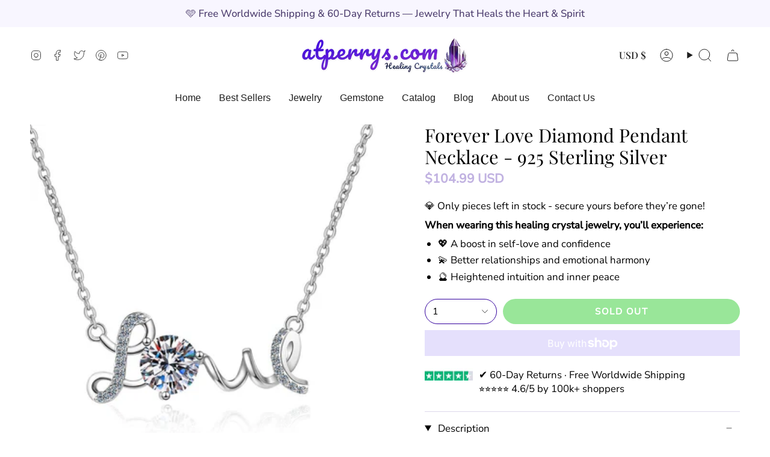

--- FILE ---
content_type: text/html; charset=utf-8
request_url: https://shop.atperrys.com/products/forever-love-diamond-pendant-necklace-925-sterling-silver
body_size: 49186
content:
<!doctype html>
<html class="no-js no-touch supports-no-cookies" lang="en">
<head> 

    <meta charset="UTF-8">
  <meta http-equiv="X-UA-Compatible" content="IE=edge">
  <meta name="viewport" content="width=device-width, initial-scale=1.0">
  <meta name="theme-color" content="#6b4eff">
  <link rel="canonical" href="https://shop.atperrys.com/products/forever-love-diamond-pendant-necklace-925-sterling-silver">
  <link rel="preconnect" href="https://cdn.shopify.com" crossorigin>
  
  
    <meta name="description" content="Discover the Power of the Forever Love Diamond Pendant Necklace Embrace the exquisite energy of our Forever Love Diamond Pendant Necklace, crafted from high-quality 925 Sterling Silver. This stunning piece is not just a beautiful accessory; it is a powerful tool for emotional healing and spiritual growth. The Timeless ">
  

  <link rel="preload" href="https://cdn.shopify.com/s/files/1/0603/7530/2276/t/1/assets/section.header.js" as="script">
<meta property="og:site_name" content="AtPerry&#39;s Healing Crystals">
<meta property="og:url" content="https://shop.atperrys.com/products/forever-love-diamond-pendant-necklace-925-sterling-silver">
<meta property="og:title" content="Forever Love Diamond Pendant Necklace - 925 Sterling Silver">
<meta property="og:type" content="product">
<meta property="og:description" content="Discover the Power of the Forever Love Diamond Pendant Necklace Embrace the exquisite energy of our Forever Love Diamond Pendant Necklace, crafted from high-quality 925 Sterling Silver. This stunning piece is not just a beautiful accessory; it is a powerful tool for emotional healing and spiritual growth. The Timeless ">
<script type="text/javascript"> const observer = new MutationObserver(e => { e.forEach(({ addedNodes: e }) => { e.forEach(e => { 1 === e.nodeType && "SCRIPT" === e.tagName && (e.innerHTML.includes("asyncLoad") && (e.innerHTML = e.innerHTML.replace("if(window.attachEvent)", "document.addEventListener('asyncLazyLoad',function(event){asyncLoad();});if(window.attachEvent)").replaceAll(", asyncLoad", ", function(){}")), e.innerHTML.includes("PreviewBarInjector") && (e.innerHTML = e.innerHTML.replace("DOMContentLoaded", "asyncLazyLoad")), (e.className == 'analytics') && (e.type = 'text/lazyload'),(e.src.includes("assets/storefront/features")||e.src.includes("assets/shopify_pay")||e.src.includes("connect.facebook.net"))&&(e.setAttribute("data-src", e.src), e.removeAttribute("src")))})})});observer.observe(document.documentElement,{childList:!0,subtree:!0})</script><script src="//cdn.shopify.com/s/files/1/0603/7530/2276/t/1/assets/section.header.js" type="text/javascript"></script>
<meta property="og:image" content="http://shop.atperrys.com/cdn/shop/products/a5b524d48a9439ebf248a76ea45b16e3.jpg?v=1679485517">
  <meta property="og:image:secure_url" content="https://shop.atperrys.com/cdn/shop/products/a5b524d48a9439ebf248a76ea45b16e3.jpg?v=1679485517">
  <meta property="og:image:width" content="800">
  <meta property="og:image:height" content="800"><script src="//cdn.shopify.com/s/files/1/0574/0809/4268/t/1/assets/headAsyncLoad.js" type="text/javascript"></script>
<meta property="og:price:amount" content="104.99">
  <meta property="og:price:currency" content="USD"><meta name="twitter:card" content="summary_large_image">
<meta name="twitter:title" content="Forever Love Diamond Pendant Necklace - 925 Sterling Silver">
<meta name="twitter:description" content="Discover the Power of the Forever Love Diamond Pendant Necklace Embrace the exquisite energy of our Forever Love Diamond Pendant Necklace, crafted from high-quality 925 Sterling Silver. This stunning piece is not just a beautiful accessory; it is a powerful tool for emotional healing and spiritual growth. The Timeless ">
<link rel="preload" href="//shop.atperrys.com/cdn/shop/t/172/assets/font-settings.css?v=139742557686239930311760587006" as="style">

  
<link rel='preconnect dns-prefetch' href='https://api.config-security.com/' crossorigin />
  <!-- Klaviyo ATC Script -->

<script type="text/javascript">
var _learnq = _learnq || [];
  var classname = document.getElementsByClassName("action_button add_to_cart ");
var addToCart = function() {
_learnq.push(['track', 'Added to Cart', item]);
}; for (var i = 0; i < classname.length; i++) {
classname[i].addEventListener('click', addToCart, false);
}
</script>

<!-- End Klaviyo ATC Script -->

  
  
  <!-- ======================= Broadcast Theme V5.0.0 ========================= --><link rel="preconnect" href="https://fonts.shopifycdn.com" crossorigin><link href="//shop.atperrys.com/cdn/shop/t/172/assets/theme.css?v=87836980735453939521686159738" as="style" rel="preload">
  <link href="//shop.atperrys.com/cdn/shop/t/172/assets/vendor.js?v=93779096473886333451686159738" as="script" rel="preload">
  <link href="//shop.atperrys.com/cdn/shop/t/172/assets/theme.js?v=64425254595996784921686159738" as="script" rel="preload">
<style data-shopify>.loading { position: fixed; top: 0; left: 0; z-index: 99999; width: 100%; height: 100%; background: var(--bg); transition: opacity 0.2s ease-out, visibility 0.2s ease-out; }
    body.is-loaded .loading { opacity: 0; visibility: hidden; pointer-events: none; }
    .loading__image__holder { position: absolute; top: 0; left: 0; width: 100%; height: 100%; font-size: 0; display: flex; align-items: center; justify-content: center; }
    .loading__image__holder:nth-child(2) { opacity: 0; }
    .loading__image { max-width: 100px; max-height: 100px; object-fit: contain; }
    .loading--animate .loading__image__holder:nth-child(1) { animation: pulse1 2s infinite ease-in-out; }
    .loading--animate .loading__image__holder:nth-child(2) { animation: pulse2 2s infinite ease-in-out; }
    @keyframes pulse1 {
      0% { opacity: 1; }
      50% { opacity: 0; }
      100% { opacity: 1; }
    }
    @keyframes pulse2 {
      0% { opacity: 0; }
      50% { opacity: 1; }
      100% { opacity: 0; }
    }</style>
    <link rel="icon" type="image/png" href="//shop.atperrys.com/cdn/shop/files/amethyst-atperrys_f2d8bf69-d651-441f-8f77-59acda1618b1.png?crop=center&height=32&v=1684608978&width=32">
  

  <!-- Title and description ================================================ -->
  
  <title>
    
    Forever Love Diamond Pendant Necklace - 925 Sterling Silver
    
    
    
      &ndash; AtPerry&#39;s Healing Crystals
    
  </title>

  <!-- CSS ================================================================== -->

  <link href="//shop.atperrys.com/cdn/shop/t/172/assets/font-settings.css?v=139742557686239930311760587006" rel="stylesheet" type="text/css" media="all" />

  
<style data-shopify>

:root {--scrollbar-width: 0px;





--COLOR-VIDEO-BG: #f2f2f2;
--COLOR-BG-BRIGHTER: #f2f2f2;--COLOR-BG: #ffffff;--COLOR-BG-TRANSPARENT: rgba(255, 255, 255, 0);
--COLOR-BG-SECONDARY: #f8f6ff;
--COLOR-BG-SECONDARY-LIGHTEN: #ffffff;
--COLOR-BG-RGB: 255, 255, 255;

--COLOR-TEXT-DARK: #000000;
--COLOR-TEXT: #1e1e1e;
--COLOR-TEXT-LIGHT: #626262;


/* === Opacity shades of grey ===*/
--COLOR-A5:  rgba(30, 30, 30, 0.05);
--COLOR-A10: rgba(30, 30, 30, 0.1);
--COLOR-A15: rgba(30, 30, 30, 0.15);
--COLOR-A20: rgba(30, 30, 30, 0.2);
--COLOR-A25: rgba(30, 30, 30, 0.25);
--COLOR-A30: rgba(30, 30, 30, 0.3);
--COLOR-A35: rgba(30, 30, 30, 0.35);
--COLOR-A40: rgba(30, 30, 30, 0.4);
--COLOR-A45: rgba(30, 30, 30, 0.45);
--COLOR-A50: rgba(30, 30, 30, 0.5);
--COLOR-A55: rgba(30, 30, 30, 0.55);
--COLOR-A60: rgba(30, 30, 30, 0.6);
--COLOR-A65: rgba(30, 30, 30, 0.65);
--COLOR-A70: rgba(30, 30, 30, 0.7);
--COLOR-A75: rgba(30, 30, 30, 0.75);
--COLOR-A80: rgba(30, 30, 30, 0.8);
--COLOR-A85: rgba(30, 30, 30, 0.85);
--COLOR-A90: rgba(30, 30, 30, 0.9);
--COLOR-A95: rgba(30, 30, 30, 0.95);

--COLOR-BORDER: rgb(221, 216, 235);
--COLOR-BORDER-LIGHT: #ebe8f3;
--COLOR-BORDER-HAIRLINE: #f7f7f7;
--COLOR-BORDER-DARK: #a295c8;/* === Bright color ===*/
--COLOR-PRIMARY: #6b4eff;
--COLOR-PRIMARY-HOVER: #2b01ff;
--COLOR-PRIMARY-FADE: rgba(107, 78, 255, 0.05);
--COLOR-PRIMARY-FADE-HOVER: rgba(107, 78, 255, 0.1);
--COLOR-PRIMARY-LIGHT: #ebe7ff;--COLOR-PRIMARY-OPPOSITE: #ffffff;



/* === link Color ===*/
--COLOR-LINK: #6b4eff;
--COLOR-LINK-HOVER: rgba(107, 78, 255, 0.7);
--COLOR-LINK-FADE: rgba(107, 78, 255, 0.05);
--COLOR-LINK-FADE-HOVER: rgba(107, 78, 255, 0.1);--COLOR-LINK-OPPOSITE: #ffffff;


/* === Product grid sale tags ===*/
--COLOR-SALE-BG: #f61017;
--COLOR-SALE-TEXT: #ffffff;--COLOR-SALE-TEXT-SECONDARY: #f61017;

/* === Product grid badges ===*/
--COLOR-BADGE-BG: #ffffff;
--COLOR-BADGE-TEXT: #000000;

/* === Product sale color ===*/
--COLOR-SALE: #e96c5b;

/* === Gray background on Product grid items ===*/--filter-bg: 1.0;/* === Helper colors for form error states ===*/
--COLOR-ERROR: #721C24;
--COLOR-ERROR-BG: #F8D7DA;
--COLOR-ERROR-BORDER: #F5C6CB;



  --RADIUS: 300px;
  --RADIUS-SELECT: 22px;

--COLOR-HEADER-BG: #ffffff;--COLOR-HEADER-BG-TRANSPARENT: rgba(255, 255, 255, 0);
--COLOR-HEADER-LINK: #1e1e1e;
--COLOR-HEADER-LINK-HOVER: rgba(30, 30, 30, 0.7);

--COLOR-MENU-BG: #ffffff;
--COLOR-MENU-LINK: #1e1e1e;
--COLOR-MENU-LINK-HOVER: rgba(30, 30, 30, 0.7);
--COLOR-SUBMENU-BG: #ffffff;
--COLOR-SUBMENU-LINK: #6b4eff;
--COLOR-SUBMENU-LINK-HOVER: rgba(107, 78, 255, 0.7);
--COLOR-SUBMENU-TEXT-LIGHT: #9783ff;
--COLOR-MENU-TRANSPARENT: #ffffff;
--COLOR-MENU-TRANSPARENT-HOVER: rgba(255, 255, 255, 0.7);

--COLOR-FOOTER-BG: #4c3d6d;
--COLOR-FOOTER-TEXT: #ffffff;
--COLOR-FOOTER-TEXT-A35: rgba(255, 255, 255, 0.35);
--COLOR-FOOTER-TEXT-A75: rgba(255, 255, 255, 0.75);
--COLOR-FOOTER-LINK: #f8f6ff;
--COLOR-FOOTER-LINK-HOVER: rgba(248, 246, 255, 0.7);
--COLOR-FOOTER-BORDER: #f8f6ff;

--TRANSPARENT: rgba(255, 255, 255, 0);

/* === Default overlay opacity ===*/
--overlay-opacity: 0;
--underlay-opacity: 1;
--underlay-bg: rgba(0,0,0,0.4);

/* === Custom Cursor ===*/
--ICON-ZOOM-IN: url( "//shop.atperrys.com/cdn/shop/t/172/assets/icon-zoom-in.svg?v=182473373117644429561686159738" );
--ICON-ZOOM-OUT: url( "//shop.atperrys.com/cdn/shop/t/172/assets/icon-zoom-out.svg?v=101497157853986683871686159738" );

/* === Custom Icons ===*/


  
  --ICON-ADD-BAG: url( "//shop.atperrys.com/cdn/shop/t/172/assets/icon-add-bag.svg?v=23763382405227654651686159738" );
  --ICON-ADD-CART: url( "//shop.atperrys.com/cdn/shop/t/172/assets/icon-add-cart.svg?v=3962293684743587821686159738" );
  --ICON-ARROW-LEFT: url( "//shop.atperrys.com/cdn/shop/t/172/assets/icon-arrow-left.svg?v=136066145774695772731686159738" );
  --ICON-ARROW-RIGHT: url( "//shop.atperrys.com/cdn/shop/t/172/assets/icon-arrow-right.svg?v=150928298113663093401686159738" );
  --ICON-SELECT: url("//shop.atperrys.com/cdn/shop/t/172/assets/icon-select.svg?v=167170173659852274001686159738");


--PRODUCT-GRID-ASPECT-RATIO: 100%;

/* === Typography ===*/
--FONT-WEIGHT-BODY: 400;
--FONT-WEIGHT-BODY-BOLD: 500;

--FONT-STACK-BODY: "Nunito Sans", sans-serif;
--FONT-STYLE-BODY: normal;
--FONT-STYLE-BODY-ITALIC: italic;
--FONT-ADJUST-BODY: 1.05;

--FONT-WEIGHT-HEADING: 400;
--FONT-WEIGHT-HEADING-BOLD: 500;

--FONT-STACK-HEADING: "Playfair Display", serif;
--FONT-STYLE-HEADING: normal;
--FONT-STYLE-HEADING-ITALIC: italic;
--FONT-ADJUST-HEADING: 1.1;

--FONT-STACK-NAV: "Playfair Display", serif;
--FONT-STYLE-NAV: normal;
--FONT-STYLE-NAV-ITALIC: italic;
--FONT-ADJUST-NAV: 1.15;

--FONT-WEIGHT-NAV: 400;
--FONT-WEIGHT-NAV-BOLD: 500;

--FONT-SIZE-BASE: 1.05rem;
--FONT-SIZE-BASE-PERCENT: 1.05;

/* === Parallax ===*/
--PARALLAX-STRENGTH-MIN: 100.0%;
--PARALLAX-STRENGTH-MAX: 110.0%;--COLUMNS: 4;
--COLUMNS-MEDIUM: 3;
--COLUMNS-SMALL: 2;
--COLUMNS-MOBILE: 1;--LAYOUT-OUTER: 50px;
  --LAYOUT-GUTTER: 32px;
  --LAYOUT-OUTER-MEDIUM: 30px;
  --LAYOUT-GUTTER-MEDIUM: 22px;
  --LAYOUT-OUTER-SMALL: 16px;
  --LAYOUT-GUTTER-SMALL: 16px;--base-animation-delay: 0ms;
--line-height-normal: 1.375; /* Equals to line-height: normal; */--SIDEBAR-WIDTH: 288px;
  --SIDEBAR-WIDTH-MEDIUM: 258px;--DRAWER-WIDTH: 380px;--ICON-STROKE-WIDTH: 1px;

--COLOR-TEXT-DARK: #000000;
--COLOR-TEXT:#000000;
--COLOR-TEXT-LIGHT: #1e1e1e;



/* === Button General ===*/
--BTN-FONT-STACK: "Nunito Sans", sans-serif;
--BTN-FONT-WEIGHT: 400;
--BTN-FONT-STYLE: normal;
--BTN-FONT-SIZE: 15px;

--BTN-LETTER-SPACING: 0.1em;
--BTN-UPPERCASE: uppercase;
--BTN-TEXT-ARROW-OFFSET: -1px;

/* === Button Primary ===*/
--BTN-PRIMARY-BORDER-COLOR: #32009d;
--BTN-PRIMARY-BG-COLOR: #6b4eff;
--BTN-PRIMARY-TEXT-COLOR: #ffffff;


  --BTN-PRIMARY-BG-COLOR-BRIGHTER: #5635ff;


/* === Button Secondary ===*/
--BTN-SECONDARY-BORDER-COLOR: #6b4eff;
--BTN-SECONDARY-BG-COLOR: #f6dce7;
--BTN-SECONDARY-TEXT-COLOR: #ffffff;


  --BTN-SECONDARY-BG-COLOR-BRIGHTER: #f1c8d9;


/* === Button White ===*/
--TEXT-BTN-BORDER-WHITE: #fff;
--TEXT-BTN-BG-WHITE: #fff;
--TEXT-BTN-WHITE: #000;
--TEXT-BTN-BG-WHITE-BRIGHTER: #f2f2f2;

/* === Button Black ===*/
--TEXT-BTN-BG-BLACK: #000;
--TEXT-BTN-BORDER-BLACK: #000;
--TEXT-BTN-BLACK: #fff;
--TEXT-BTN-BG-BLACK-BRIGHTER: #1a1a1a;

/* === Cart Gradient ===*/


  --FREE-SHIPPING-GRADIENT: linear-gradient(76deg, rgba(50, 0, 157, 1) 1%, rgba(119, 96, 170, 1) 46%, rgba(189, 170, 229, 1) 83%);


}

::backdrop {
  --underlay-opacity: 1;
  --underlay-bg: rgba(0,0,0,0.4);
}
</style>


  <link href="//shop.atperrys.com/cdn/shop/t/172/assets/theme.css?v=87836980735453939521686159738" rel="stylesheet" type="text/css" media="all" />

  

  <script>
    if (window.navigator.userAgent.indexOf('MSIE ') > 0 || window.navigator.userAgent.indexOf('Trident/') > 0) {
      document.documentElement.className = document.documentElement.className + ' ie';

      var scripts = document.getElementsByTagName('script')[0];
      var polyfill = document.createElement("script");
      polyfill.defer = true;
      polyfill.src = "//shop.atperrys.com/cdn/shop/t/172/assets/ie11.js?v=144489047535103983231686159738";

      scripts.parentNode.insertBefore(polyfill, scripts);
    } else {
      document.documentElement.className = document.documentElement.className.replace('no-js', 'js');
    }

    let root = '/';
    if (root[root.length - 1] !== '/') {
      root = root + '/';
    }

    window.theme = {
      routes: {
        root: root,
        cart_url: '/cart',
        cart_add_url: '/cart/add',
        cart_change_url: '/cart/change',
        product_recommendations_url: '/recommendations/products',
        predictive_search_url: '/search/suggest',
        addresses_url: '/account/addresses'
      },
      assets: {
        photoswipe: '//shop.atperrys.com/cdn/shop/t/172/assets/photoswipe.js?v=162613001030112971491686159738',
        smoothscroll: '//shop.atperrys.com/cdn/shop/t/172/assets/smoothscroll.js?v=37906625415260927261686159738',
        swatches: '//shop.atperrys.com/cdn/shop/t/172/assets/swatches.json?v=153762849283573572451686159738',
        base: "//shop.atperrys.com/cdn/shop/t/172/assets/",
      },
      strings: {
        addToCart: "Add to cart",
        soldOut: "Sold Out",
        from: "From",
        preOrder: "Pre-order",
        sale: "Sale",
        subscription: "Subscription",
        unavailable: "Unavailable",
        unitPrice: "Unit price",
        unitPriceSeparator: "per",
        shippingCalcSubmitButton: "Calculate shipping",
        shippingCalcSubmitButtonDisabled: "Calculating...",
        selectValue: "Select value",
        selectColor: "Select color",
        oneColor: "color",
        otherColor: "colors",
        upsellAddToCart: "Add",
        free: "Free",
        swatchesColor: "Color, Colour"
      },
      settings: {
        customerLoggedIn: null ? true : false,
        cartDrawerEnabled: false,
        enableQuickAdd: true,
        enableAnimations: true,
        transparentHeader: false,
        variantOnSale: true,
      },
      moneyFormat: true ? "\u003cspan class=money\u003e${{amount}} USD\u003c\/span\u003e" : "\u003cspan class=money\u003e${{amount}}\u003c\/span\u003e",
      moneyWithoutCurrencyFormat: "\u003cspan class=money\u003e${{amount}}\u003c\/span\u003e",
      moneyWithCurrencyFormat: "\u003cspan class=money\u003e${{amount}} USD\u003c\/span\u003e",
      subtotal: 0,
      info: {
        name: 'broadcast'
      },
      version: '5.0.0'
    };

    if (window.performance) {
      window.performance.mark('init');
    } else {
      window.fastNetworkAndCPU = false;
    }

  </script>

  

  <!-- Theme Javascript ============================================================== -->
  <script src="//shop.atperrys.com/cdn/shop/t/172/assets/vendor.js?v=93779096473886333451686159738" defer="defer"></script>
  <script src="//shop.atperrys.com/cdn/shop/t/172/assets/theme.js?v=64425254595996784921686159738" defer="defer"></script><!-- Shopify app scripts =========================================================== -->

  <script>window.performance && window.performance.mark && window.performance.mark('shopify.content_for_header.start');</script><meta name="google-site-verification" content="WItdAQJ_fnZPrs1aHHxAM7W2tKjuAePKhT0DAxYZn6U">
<meta name="facebook-domain-verification" content="44ek2mnbasg94id4imcz6ejerx07gs">
<meta id="shopify-digital-wallet" name="shopify-digital-wallet" content="/9127764/digital_wallets/dialog">
<meta name="shopify-checkout-api-token" content="d2638749cc1451833f3b1bd051aa973e">
<meta id="in-context-paypal-metadata" data-shop-id="9127764" data-venmo-supported="false" data-environment="production" data-locale="en_US" data-paypal-v4="true" data-currency="USD">
<link rel="alternate" type="application/json+oembed" href="https://shop.atperrys.com/products/forever-love-diamond-pendant-necklace-925-sterling-silver.oembed">
<script async="async" src="/checkouts/internal/preloads.js?locale=en-US"></script>
<link rel="preconnect" href="https://shop.app" crossorigin="anonymous">
<script async="async" src="https://shop.app/checkouts/internal/preloads.js?locale=en-US&shop_id=9127764" crossorigin="anonymous"></script>
<script id="apple-pay-shop-capabilities" type="application/json">{"shopId":9127764,"countryCode":"US","currencyCode":"USD","merchantCapabilities":["supports3DS"],"merchantId":"gid:\/\/shopify\/Shop\/9127764","merchantName":"AtPerry's Healing Crystals","requiredBillingContactFields":["postalAddress","email"],"requiredShippingContactFields":["postalAddress","email"],"shippingType":"shipping","supportedNetworks":["visa","masterCard","amex","discover","elo","jcb"],"total":{"type":"pending","label":"AtPerry's Healing Crystals","amount":"1.00"},"shopifyPaymentsEnabled":true,"supportsSubscriptions":true}</script>
<script id="shopify-features" type="application/json">{"accessToken":"d2638749cc1451833f3b1bd051aa973e","betas":["rich-media-storefront-analytics"],"domain":"shop.atperrys.com","predictiveSearch":true,"shopId":9127764,"locale":"en"}</script>
<script>var Shopify = Shopify || {};
Shopify.shop = "matans-store.myshopify.com";
Shopify.locale = "en";
Shopify.currency = {"active":"USD","rate":"1.0"};
Shopify.country = "US";
Shopify.theme = {"name":"Broadcast - IT (ahmed)","id":132383015063,"schema_name":"Broadcast","schema_version":"5.0.0","theme_store_id":868,"role":"main"};
Shopify.theme.handle = "null";
Shopify.theme.style = {"id":null,"handle":null};
Shopify.cdnHost = "shop.atperrys.com/cdn";
Shopify.routes = Shopify.routes || {};
Shopify.routes.root = "/";</script>
<script type="module">!function(o){(o.Shopify=o.Shopify||{}).modules=!0}(window);</script>
<script>!function(o){function n(){var o=[];function n(){o.push(Array.prototype.slice.apply(arguments))}return n.q=o,n}var t=o.Shopify=o.Shopify||{};t.loadFeatures=n(),t.autoloadFeatures=n()}(window);</script>
<script>
  window.ShopifyPay = window.ShopifyPay || {};
  window.ShopifyPay.apiHost = "shop.app\/pay";
  window.ShopifyPay.redirectState = null;
</script>
<script id="shop-js-analytics" type="application/json">{"pageType":"product"}</script>
<script defer="defer" async type="module" src="//shop.atperrys.com/cdn/shopifycloud/shop-js/modules/v2/client.init-shop-cart-sync_IZsNAliE.en.esm.js"></script>
<script defer="defer" async type="module" src="//shop.atperrys.com/cdn/shopifycloud/shop-js/modules/v2/chunk.common_0OUaOowp.esm.js"></script>
<script type="module">
  await import("//shop.atperrys.com/cdn/shopifycloud/shop-js/modules/v2/client.init-shop-cart-sync_IZsNAliE.en.esm.js");
await import("//shop.atperrys.com/cdn/shopifycloud/shop-js/modules/v2/chunk.common_0OUaOowp.esm.js");

  window.Shopify.SignInWithShop?.initShopCartSync?.({"fedCMEnabled":true,"windoidEnabled":true});

</script>
<script defer="defer" async type="module" src="//shop.atperrys.com/cdn/shopifycloud/shop-js/modules/v2/client.payment-terms_CNlwjfZz.en.esm.js"></script>
<script defer="defer" async type="module" src="//shop.atperrys.com/cdn/shopifycloud/shop-js/modules/v2/chunk.common_0OUaOowp.esm.js"></script>
<script defer="defer" async type="module" src="//shop.atperrys.com/cdn/shopifycloud/shop-js/modules/v2/chunk.modal_CGo_dVj3.esm.js"></script>
<script type="module">
  await import("//shop.atperrys.com/cdn/shopifycloud/shop-js/modules/v2/client.payment-terms_CNlwjfZz.en.esm.js");
await import("//shop.atperrys.com/cdn/shopifycloud/shop-js/modules/v2/chunk.common_0OUaOowp.esm.js");
await import("//shop.atperrys.com/cdn/shopifycloud/shop-js/modules/v2/chunk.modal_CGo_dVj3.esm.js");

  
</script>
<script>
  window.Shopify = window.Shopify || {};
  if (!window.Shopify.featureAssets) window.Shopify.featureAssets = {};
  window.Shopify.featureAssets['shop-js'] = {"shop-cart-sync":["modules/v2/client.shop-cart-sync_DLOhI_0X.en.esm.js","modules/v2/chunk.common_0OUaOowp.esm.js"],"init-fed-cm":["modules/v2/client.init-fed-cm_C6YtU0w6.en.esm.js","modules/v2/chunk.common_0OUaOowp.esm.js"],"shop-button":["modules/v2/client.shop-button_BCMx7GTG.en.esm.js","modules/v2/chunk.common_0OUaOowp.esm.js"],"shop-cash-offers":["modules/v2/client.shop-cash-offers_BT26qb5j.en.esm.js","modules/v2/chunk.common_0OUaOowp.esm.js","modules/v2/chunk.modal_CGo_dVj3.esm.js"],"init-windoid":["modules/v2/client.init-windoid_B9PkRMql.en.esm.js","modules/v2/chunk.common_0OUaOowp.esm.js"],"init-shop-email-lookup-coordinator":["modules/v2/client.init-shop-email-lookup-coordinator_DZkqjsbU.en.esm.js","modules/v2/chunk.common_0OUaOowp.esm.js"],"shop-toast-manager":["modules/v2/client.shop-toast-manager_Di2EnuM7.en.esm.js","modules/v2/chunk.common_0OUaOowp.esm.js"],"shop-login-button":["modules/v2/client.shop-login-button_BtqW_SIO.en.esm.js","modules/v2/chunk.common_0OUaOowp.esm.js","modules/v2/chunk.modal_CGo_dVj3.esm.js"],"avatar":["modules/v2/client.avatar_BTnouDA3.en.esm.js"],"pay-button":["modules/v2/client.pay-button_CWa-C9R1.en.esm.js","modules/v2/chunk.common_0OUaOowp.esm.js"],"init-shop-cart-sync":["modules/v2/client.init-shop-cart-sync_IZsNAliE.en.esm.js","modules/v2/chunk.common_0OUaOowp.esm.js"],"init-customer-accounts":["modules/v2/client.init-customer-accounts_DenGwJTU.en.esm.js","modules/v2/client.shop-login-button_BtqW_SIO.en.esm.js","modules/v2/chunk.common_0OUaOowp.esm.js","modules/v2/chunk.modal_CGo_dVj3.esm.js"],"init-shop-for-new-customer-accounts":["modules/v2/client.init-shop-for-new-customer-accounts_JdHXxpS9.en.esm.js","modules/v2/client.shop-login-button_BtqW_SIO.en.esm.js","modules/v2/chunk.common_0OUaOowp.esm.js","modules/v2/chunk.modal_CGo_dVj3.esm.js"],"init-customer-accounts-sign-up":["modules/v2/client.init-customer-accounts-sign-up_D6__K_p8.en.esm.js","modules/v2/client.shop-login-button_BtqW_SIO.en.esm.js","modules/v2/chunk.common_0OUaOowp.esm.js","modules/v2/chunk.modal_CGo_dVj3.esm.js"],"checkout-modal":["modules/v2/client.checkout-modal_C_ZQDY6s.en.esm.js","modules/v2/chunk.common_0OUaOowp.esm.js","modules/v2/chunk.modal_CGo_dVj3.esm.js"],"shop-follow-button":["modules/v2/client.shop-follow-button_XetIsj8l.en.esm.js","modules/v2/chunk.common_0OUaOowp.esm.js","modules/v2/chunk.modal_CGo_dVj3.esm.js"],"lead-capture":["modules/v2/client.lead-capture_DvA72MRN.en.esm.js","modules/v2/chunk.common_0OUaOowp.esm.js","modules/v2/chunk.modal_CGo_dVj3.esm.js"],"shop-login":["modules/v2/client.shop-login_ClXNxyh6.en.esm.js","modules/v2/chunk.common_0OUaOowp.esm.js","modules/v2/chunk.modal_CGo_dVj3.esm.js"],"payment-terms":["modules/v2/client.payment-terms_CNlwjfZz.en.esm.js","modules/v2/chunk.common_0OUaOowp.esm.js","modules/v2/chunk.modal_CGo_dVj3.esm.js"]};
</script>
<script>(function() {
  var isLoaded = false;
  function asyncLoad() {
    if (isLoaded) return;
    isLoaded = true;
    var urls = ["https:\/\/loox.io\/widget\/V1G4zqvsz\/loox.1489937169213.js?shop=matans-store.myshopify.com","https:\/\/reconvert-cdn.com\/assets\/js\/store_reconvert_node.js?v=2\u0026scid=YmY2MWM2Zjk1ZGVlMDczNTIxMzM5ZDJmOTVjNWNmZDYuYjYyYjJhOWQzOGNkY2YxN2JlMWZkNjdmYzM4OThkMTY=\u0026shop=matans-store.myshopify.com","https:\/\/tms.trackingmore.net\/static\/js\/checkout.js?shop=matans-store.myshopify.com","https:\/\/d18eg7dreypte5.cloudfront.net\/browse-abandonment\/smsbump_timer.js?shop=matans-store.myshopify.com"];
    for (var i = 0; i < urls.length; i++) {
      var s = document.createElement('script');
      s.type = 'text/javascript';
      s.async = true;
      s.src = urls[i];
      var x = document.getElementsByTagName('script')[0];
      x.parentNode.insertBefore(s, x);
    }
  };
  if(window.attachEvent) {
    window.attachEvent('onload', asyncLoad);
  } else {
    window.addEventListener('load', asyncLoad, false);
  }
})();</script>
<script id="__st">var __st={"a":9127764,"offset":7200,"reqid":"15a2cbd2-53a6-4601-a4e8-f140374751d1-1768506418","pageurl":"shop.atperrys.com\/products\/forever-love-diamond-pendant-necklace-925-sterling-silver","u":"9ef28679b3f2","p":"product","rtyp":"product","rid":7478909272215};</script>
<script>window.ShopifyPaypalV4VisibilityTracking = true;</script>
<script id="captcha-bootstrap">!function(){'use strict';const t='contact',e='account',n='new_comment',o=[[t,t],['blogs',n],['comments',n],[t,'customer']],c=[[e,'customer_login'],[e,'guest_login'],[e,'recover_customer_password'],[e,'create_customer']],r=t=>t.map((([t,e])=>`form[action*='/${t}']:not([data-nocaptcha='true']) input[name='form_type'][value='${e}']`)).join(','),a=t=>()=>t?[...document.querySelectorAll(t)].map((t=>t.form)):[];function s(){const t=[...o],e=r(t);return a(e)}const i='password',u='form_key',d=['recaptcha-v3-token','g-recaptcha-response','h-captcha-response',i],f=()=>{try{return window.sessionStorage}catch{return}},m='__shopify_v',_=t=>t.elements[u];function p(t,e,n=!1){try{const o=window.sessionStorage,c=JSON.parse(o.getItem(e)),{data:r}=function(t){const{data:e,action:n}=t;return t[m]||n?{data:e,action:n}:{data:t,action:n}}(c);for(const[e,n]of Object.entries(r))t.elements[e]&&(t.elements[e].value=n);n&&o.removeItem(e)}catch(o){console.error('form repopulation failed',{error:o})}}const l='form_type',E='cptcha';function T(t){t.dataset[E]=!0}const w=window,h=w.document,L='Shopify',v='ce_forms',y='captcha';let A=!1;((t,e)=>{const n=(g='f06e6c50-85a8-45c8-87d0-21a2b65856fe',I='https://cdn.shopify.com/shopifycloud/storefront-forms-hcaptcha/ce_storefront_forms_captcha_hcaptcha.v1.5.2.iife.js',D={infoText:'Protected by hCaptcha',privacyText:'Privacy',termsText:'Terms'},(t,e,n)=>{const o=w[L][v],c=o.bindForm;if(c)return c(t,g,e,D).then(n);var r;o.q.push([[t,g,e,D],n]),r=I,A||(h.body.append(Object.assign(h.createElement('script'),{id:'captcha-provider',async:!0,src:r})),A=!0)});var g,I,D;w[L]=w[L]||{},w[L][v]=w[L][v]||{},w[L][v].q=[],w[L][y]=w[L][y]||{},w[L][y].protect=function(t,e){n(t,void 0,e),T(t)},Object.freeze(w[L][y]),function(t,e,n,w,h,L){const[v,y,A,g]=function(t,e,n){const i=e?o:[],u=t?c:[],d=[...i,...u],f=r(d),m=r(i),_=r(d.filter((([t,e])=>n.includes(e))));return[a(f),a(m),a(_),s()]}(w,h,L),I=t=>{const e=t.target;return e instanceof HTMLFormElement?e:e&&e.form},D=t=>v().includes(t);t.addEventListener('submit',(t=>{const e=I(t);if(!e)return;const n=D(e)&&!e.dataset.hcaptchaBound&&!e.dataset.recaptchaBound,o=_(e),c=g().includes(e)&&(!o||!o.value);(n||c)&&t.preventDefault(),c&&!n&&(function(t){try{if(!f())return;!function(t){const e=f();if(!e)return;const n=_(t);if(!n)return;const o=n.value;o&&e.removeItem(o)}(t);const e=Array.from(Array(32),(()=>Math.random().toString(36)[2])).join('');!function(t,e){_(t)||t.append(Object.assign(document.createElement('input'),{type:'hidden',name:u})),t.elements[u].value=e}(t,e),function(t,e){const n=f();if(!n)return;const o=[...t.querySelectorAll(`input[type='${i}']`)].map((({name:t})=>t)),c=[...d,...o],r={};for(const[a,s]of new FormData(t).entries())c.includes(a)||(r[a]=s);n.setItem(e,JSON.stringify({[m]:1,action:t.action,data:r}))}(t,e)}catch(e){console.error('failed to persist form',e)}}(e),e.submit())}));const S=(t,e)=>{t&&!t.dataset[E]&&(n(t,e.some((e=>e===t))),T(t))};for(const o of['focusin','change'])t.addEventListener(o,(t=>{const e=I(t);D(e)&&S(e,y())}));const B=e.get('form_key'),M=e.get(l),P=B&&M;t.addEventListener('DOMContentLoaded',(()=>{const t=y();if(P)for(const e of t)e.elements[l].value===M&&p(e,B);[...new Set([...A(),...v().filter((t=>'true'===t.dataset.shopifyCaptcha))])].forEach((e=>S(e,t)))}))}(h,new URLSearchParams(w.location.search),n,t,e,['guest_login'])})(!0,!0)}();</script>
<script integrity="sha256-4kQ18oKyAcykRKYeNunJcIwy7WH5gtpwJnB7kiuLZ1E=" data-source-attribution="shopify.loadfeatures" defer="defer" src="//shop.atperrys.com/cdn/shopifycloud/storefront/assets/storefront/load_feature-a0a9edcb.js" crossorigin="anonymous"></script>
<script crossorigin="anonymous" defer="defer" src="//shop.atperrys.com/cdn/shopifycloud/storefront/assets/shopify_pay/storefront-65b4c6d7.js?v=20250812"></script>
<script data-source-attribution="shopify.dynamic_checkout.dynamic.init">var Shopify=Shopify||{};Shopify.PaymentButton=Shopify.PaymentButton||{isStorefrontPortableWallets:!0,init:function(){window.Shopify.PaymentButton.init=function(){};var t=document.createElement("script");t.src="https://shop.atperrys.com/cdn/shopifycloud/portable-wallets/latest/portable-wallets.en.js",t.type="module",document.head.appendChild(t)}};
</script>
<script data-source-attribution="shopify.dynamic_checkout.buyer_consent">
  function portableWalletsHideBuyerConsent(e){var t=document.getElementById("shopify-buyer-consent"),n=document.getElementById("shopify-subscription-policy-button");t&&n&&(t.classList.add("hidden"),t.setAttribute("aria-hidden","true"),n.removeEventListener("click",e))}function portableWalletsShowBuyerConsent(e){var t=document.getElementById("shopify-buyer-consent"),n=document.getElementById("shopify-subscription-policy-button");t&&n&&(t.classList.remove("hidden"),t.removeAttribute("aria-hidden"),n.addEventListener("click",e))}window.Shopify?.PaymentButton&&(window.Shopify.PaymentButton.hideBuyerConsent=portableWalletsHideBuyerConsent,window.Shopify.PaymentButton.showBuyerConsent=portableWalletsShowBuyerConsent);
</script>
<script>
  function portableWalletsCleanup(e){e&&e.src&&console.error("Failed to load portable wallets script "+e.src);var t=document.querySelectorAll("shopify-accelerated-checkout .shopify-payment-button__skeleton, shopify-accelerated-checkout-cart .wallet-cart-button__skeleton"),e=document.getElementById("shopify-buyer-consent");for(let e=0;e<t.length;e++)t[e].remove();e&&e.remove()}function portableWalletsNotLoadedAsModule(e){e instanceof ErrorEvent&&"string"==typeof e.message&&e.message.includes("import.meta")&&"string"==typeof e.filename&&e.filename.includes("portable-wallets")&&(window.removeEventListener("error",portableWalletsNotLoadedAsModule),window.Shopify.PaymentButton.failedToLoad=e,"loading"===document.readyState?document.addEventListener("DOMContentLoaded",window.Shopify.PaymentButton.init):window.Shopify.PaymentButton.init())}window.addEventListener("error",portableWalletsNotLoadedAsModule);
</script>

<script type="module" src="https://shop.atperrys.com/cdn/shopifycloud/portable-wallets/latest/portable-wallets.en.js" onError="portableWalletsCleanup(this)" crossorigin="anonymous"></script>
<script nomodule>
  document.addEventListener("DOMContentLoaded", portableWalletsCleanup);
</script>

<link id="shopify-accelerated-checkout-styles" rel="stylesheet" media="screen" href="https://shop.atperrys.com/cdn/shopifycloud/portable-wallets/latest/accelerated-checkout-backwards-compat.css" crossorigin="anonymous">
<style id="shopify-accelerated-checkout-cart">
        #shopify-buyer-consent {
  margin-top: 1em;
  display: inline-block;
  width: 100%;
}

#shopify-buyer-consent.hidden {
  display: none;
}

#shopify-subscription-policy-button {
  background: none;
  border: none;
  padding: 0;
  text-decoration: underline;
  font-size: inherit;
  cursor: pointer;
}

#shopify-subscription-policy-button::before {
  box-shadow: none;
}

      </style>
<script id="sections-script" data-sections="footer" defer="defer" src="//shop.atperrys.com/cdn/shop/t/172/compiled_assets/scripts.js?113086"></script>
<script>window.performance && window.performance.mark && window.performance.mark('shopify.content_for_header.end');</script>
<script src="//cdn.shopify.com/s/files/1/0574/0809/4268/t/1/assets/bootstrap-14.0.89.js" type="text/javascript"></script>

	<script>var loox_global_hash = '1768505482591';</script><style>.loox-reviews-default { max-width: 1200px; margin: 0 auto; }.loox-rating .loox-icon { color:#EBBF20; }
:root { --lxs-rating-icon-color: #EBBF20; }</style>


  <script>
window['__cvg_shopify_info'] = {
  product: {"id":7478909272215,"title":"Forever Love Diamond Pendant Necklace - 925 Sterling Silver","handle":"forever-love-diamond-pendant-necklace-925-sterling-silver","description":"\u003cdiv\u003e\n    \u003ch2\u003eDiscover the Power of the Forever Love Diamond Pendant Necklace\u003c\/h2\u003e\n    \u003cp\u003e\n        Embrace the exquisite energy of our Forever Love Diamond Pendant Necklace, crafted from high-quality 925 Sterling Silver. This stunning piece is not just a beautiful accessory; it is a powerful tool for emotional healing and spiritual growth.\n    \u003c\/p\u003e\n    \n    \u003ch3\u003eThe Timeless Symbol of Love and Purity\u003c\/h3\u003e\n    \u003cp\u003e\n        Diamonds have been revered throughout history for their strength and beauty. Their name, derived from the ancient Greek word \"adamas,\" translates to \"untamed\" or \"invincible.\" These remarkable stones have endured for billions of years, symbolizing enduring love and commitment. Wearing this necklace allows you to carry the essence of these qualities with you, enhancing your relationships and emotional well-being.\n    \u003c\/p\u003e\n    \n    \u003ch3\u003eEmotional Transformation Awaits\u003c\/h3\u003e\n    \u003cul\u003e\n        \u003cli\u003e\n\u003cstrong\u003eStrengthen Relationships:\u003c\/strong\u003e The pure white light of the diamond fosters love and clarity, helping to unify your life and reinforce the bonds you cherish.\u003c\/li\u003e\n        \u003cli\u003e\n\u003cstrong\u003eInstill Trust:\u003c\/strong\u003e As a symbol of constancy and dedication, the diamond nurtures trust in your relationships and situations, allowing you to move forward with confidence.\u003c\/li\u003e\n        \u003cli\u003e\n\u003cstrong\u003eEmpower Your Energy:\u003c\/strong\u003e This gemstone acts as a powerhouse, amplifying positive energies while providing protection against negativity and stress.\u003c\/li\u003e\n        \u003cli\u003e\n\u003cstrong\u003eRelieve Emotional Burdens:\u003c\/strong\u003e The diamond alleviates fears and anxieties, bringing emotional relief and mental clarity, so you can embrace life with courage.\u003c\/li\u003e\n    \u003c\/ul\u003e\n    \n    \u003ch3\u003eWhy Choose the Forever Love Diamond Pendant Necklace?\u003c\/h3\u003e\n    \u003cp\u003e\n        - **Unmatched Durability:** Unlike other crystals, diamonds do not require recharging. They continuously provide strength and endurance to both your spirit and other crystals in your collection.\u003cbr\u003e\n        - **Electromagnetic Shielding:** This pendant offers excellent protection against electromagnetic stress and cell phone radiation, allowing you to navigate the modern world with peace of mind.\u003cbr\u003e\n        - **A Classic, Timeless Design:** With its elegant round shape and classic style, this necklace is perfect for any occasion, enhancing not just your outfit but also your aura.\n    \u003c\/p\u003e\n    \n    \u003ch3\u003eElevate Your Spirit and Embrace Abundance\u003c\/h3\u003e\n    \u003cp\u003e\n        Allow the Forever Love Diamond Pendant Necklace to guide you on a journey toward emotional and spiritual abundance. Its energy attracts prosperity, encouraging you to manifest your desires and live your fullest life. Don't wait any longer to experience the transformative power of this exquisite piece; wear it as a reminder of your strength, love, and resilience.\n    \u003c\/p\u003e\n\u003c\/div\u003e","published_at":"2022-03-20T04:14:07+02:00","created_at":"2022-03-20T04:14:07+02:00","vendor":"AtPerry's Healing Crystals","type":"Necklace","tags":["925 sterling silver","925sterlingsilver","active","chain necklace","diamond","diamond necklace","necklace","necklaces","Pendant Necklaces","pendant-necklace","sterling silver","sterlingsilver"],"price":10499,"price_min":10499,"price_max":10499,"available":false,"price_varies":false,"compare_at_price":null,"compare_at_price_min":0,"compare_at_price_max":0,"compare_at_price_varies":false,"variants":[{"id":41866939564183,"title":"Default Title","option1":"Default Title","option2":null,"option3":null,"sku":"49763890-45cm-1ct-6-5mm-d-color","requires_shipping":true,"taxable":false,"featured_image":null,"available":false,"name":"Forever Love Diamond Pendant Necklace - 925 Sterling Silver","public_title":null,"options":["Default Title"],"price":10499,"weight":0,"compare_at_price":null,"inventory_quantity":0,"inventory_management":"shopify","inventory_policy":"deny","barcode":"","requires_selling_plan":false,"selling_plan_allocations":[]}],"images":["\/\/shop.atperrys.com\/cdn\/shop\/products\/a5b524d48a9439ebf248a76ea45b16e3.jpg?v=1679485517","\/\/shop.atperrys.com\/cdn\/shop\/products\/1ffb1fd815b51ba04cd4f4e88b1fa75e.jpg?v=1679488209","\/\/shop.atperrys.com\/cdn\/shop\/products\/1e60629dfc30b966afbf1d8c3661ea8e.jpg?v=1679488245","\/\/shop.atperrys.com\/cdn\/shop\/products\/57fca3c7c0192e5808be42755e633701.jpg?v=1679484344"],"featured_image":"\/\/shop.atperrys.com\/cdn\/shop\/products\/a5b524d48a9439ebf248a76ea45b16e3.jpg?v=1679485517","options":["Title"],"media":[{"alt":"Forever Love Diamond Pendant Necklace - 925 Sterling SilverNecklace","id":31369969041559,"position":1,"preview_image":{"aspect_ratio":1.0,"height":800,"width":800,"src":"\/\/shop.atperrys.com\/cdn\/shop\/products\/a5b524d48a9439ebf248a76ea45b16e3.jpg?v=1679485517"},"aspect_ratio":1.0,"height":800,"media_type":"image","src":"\/\/shop.atperrys.com\/cdn\/shop\/products\/a5b524d48a9439ebf248a76ea45b16e3.jpg?v=1679485517","width":800},{"alt":"Forever Love Diamond Pendant Necklace - 925 Sterling SilverNecklace","id":31369969074327,"position":2,"preview_image":{"aspect_ratio":1.0,"height":800,"width":800,"src":"\/\/shop.atperrys.com\/cdn\/shop\/products\/1ffb1fd815b51ba04cd4f4e88b1fa75e.jpg?v=1679488209"},"aspect_ratio":1.0,"height":800,"media_type":"image","src":"\/\/shop.atperrys.com\/cdn\/shop\/products\/1ffb1fd815b51ba04cd4f4e88b1fa75e.jpg?v=1679488209","width":800},{"alt":"Forever Love Diamond Pendant Necklace - 925 Sterling SilverNecklace","id":31369969107095,"position":3,"preview_image":{"aspect_ratio":1.0,"height":800,"width":800,"src":"\/\/shop.atperrys.com\/cdn\/shop\/products\/1e60629dfc30b966afbf1d8c3661ea8e.jpg?v=1679488245"},"aspect_ratio":1.0,"height":800,"media_type":"image","src":"\/\/shop.atperrys.com\/cdn\/shop\/products\/1e60629dfc30b966afbf1d8c3661ea8e.jpg?v=1679488245","width":800},{"alt":"Forever Love Diamond Pendant Necklace - 925 Sterling SilverNecklace","id":31369969139863,"position":4,"preview_image":{"aspect_ratio":1.0,"height":800,"width":800,"src":"\/\/shop.atperrys.com\/cdn\/shop\/products\/57fca3c7c0192e5808be42755e633701.jpg?v=1679484344"},"aspect_ratio":1.0,"height":800,"media_type":"image","src":"\/\/shop.atperrys.com\/cdn\/shop\/products\/57fca3c7c0192e5808be42755e633701.jpg?v=1679484344","width":800}],"requires_selling_plan":false,"selling_plan_groups":[],"content":"\u003cdiv\u003e\n    \u003ch2\u003eDiscover the Power of the Forever Love Diamond Pendant Necklace\u003c\/h2\u003e\n    \u003cp\u003e\n        Embrace the exquisite energy of our Forever Love Diamond Pendant Necklace, crafted from high-quality 925 Sterling Silver. This stunning piece is not just a beautiful accessory; it is a powerful tool for emotional healing and spiritual growth.\n    \u003c\/p\u003e\n    \n    \u003ch3\u003eThe Timeless Symbol of Love and Purity\u003c\/h3\u003e\n    \u003cp\u003e\n        Diamonds have been revered throughout history for their strength and beauty. Their name, derived from the ancient Greek word \"adamas,\" translates to \"untamed\" or \"invincible.\" These remarkable stones have endured for billions of years, symbolizing enduring love and commitment. Wearing this necklace allows you to carry the essence of these qualities with you, enhancing your relationships and emotional well-being.\n    \u003c\/p\u003e\n    \n    \u003ch3\u003eEmotional Transformation Awaits\u003c\/h3\u003e\n    \u003cul\u003e\n        \u003cli\u003e\n\u003cstrong\u003eStrengthen Relationships:\u003c\/strong\u003e The pure white light of the diamond fosters love and clarity, helping to unify your life and reinforce the bonds you cherish.\u003c\/li\u003e\n        \u003cli\u003e\n\u003cstrong\u003eInstill Trust:\u003c\/strong\u003e As a symbol of constancy and dedication, the diamond nurtures trust in your relationships and situations, allowing you to move forward with confidence.\u003c\/li\u003e\n        \u003cli\u003e\n\u003cstrong\u003eEmpower Your Energy:\u003c\/strong\u003e This gemstone acts as a powerhouse, amplifying positive energies while providing protection against negativity and stress.\u003c\/li\u003e\n        \u003cli\u003e\n\u003cstrong\u003eRelieve Emotional Burdens:\u003c\/strong\u003e The diamond alleviates fears and anxieties, bringing emotional relief and mental clarity, so you can embrace life with courage.\u003c\/li\u003e\n    \u003c\/ul\u003e\n    \n    \u003ch3\u003eWhy Choose the Forever Love Diamond Pendant Necklace?\u003c\/h3\u003e\n    \u003cp\u003e\n        - **Unmatched Durability:** Unlike other crystals, diamonds do not require recharging. They continuously provide strength and endurance to both your spirit and other crystals in your collection.\u003cbr\u003e\n        - **Electromagnetic Shielding:** This pendant offers excellent protection against electromagnetic stress and cell phone radiation, allowing you to navigate the modern world with peace of mind.\u003cbr\u003e\n        - **A Classic, Timeless Design:** With its elegant round shape and classic style, this necklace is perfect for any occasion, enhancing not just your outfit but also your aura.\n    \u003c\/p\u003e\n    \n    \u003ch3\u003eElevate Your Spirit and Embrace Abundance\u003c\/h3\u003e\n    \u003cp\u003e\n        Allow the Forever Love Diamond Pendant Necklace to guide you on a journey toward emotional and spiritual abundance. Its energy attracts prosperity, encouraging you to manifest your desires and live your fullest life. Don't wait any longer to experience the transformative power of this exquisite piece; wear it as a reminder of your strength, love, and resilience.\n    \u003c\/p\u003e\n\u003c\/div\u003e"},
  variant: {"id":41866939564183,"title":"Default Title","option1":"Default Title","option2":null,"option3":null,"sku":"49763890-45cm-1ct-6-5mm-d-color","requires_shipping":true,"taxable":false,"featured_image":null,"available":false,"name":"Forever Love Diamond Pendant Necklace - 925 Sterling Silver","public_title":null,"options":["Default Title"],"price":10499,"weight":0,"compare_at_price":null,"inventory_quantity":0,"inventory_management":"shopify","inventory_policy":"deny","barcode":"","requires_selling_plan":false,"selling_plan_allocations":[]},
  currency: "USD",
  collection: {...null, products: null},
  customer_id: null || null,
  email: null || null,
  address: null || null,
  phone: null || null,
  search: null,
};
</script>
<script src="https://static.runconverge.com/pixels/KEC_Cm.js" async></script>
<script>
  window.cvg||(c=window.cvg=function(){c.process?c.process.apply(c,arguments):c.queue.push(arguments)},c.queue=[]);
  cvg({method:"track",eventName:"$page_load"});
</script>

  <!-- Google tag (gtag.js) -->
<script async src="https://www.googletagmanager.com/gtag/js?id=AW-790604528">
</script>
<script>
  window.dataLayer = window.dataLayer || [];
  function gtag(){dataLayer.push(arguments);}
  gtag('js', new Date());

  gtag('config', 'AW-790604528');
</script>



<!-- BEGIN app block: shopify://apps/klaviyo-email-marketing-sms/blocks/klaviyo-onsite-embed/2632fe16-c075-4321-a88b-50b567f42507 -->












  <script async src="https://static.klaviyo.com/onsite/js/qRVsye/klaviyo.js?company_id=qRVsye"></script>
  <script>!function(){if(!window.klaviyo){window._klOnsite=window._klOnsite||[];try{window.klaviyo=new Proxy({},{get:function(n,i){return"push"===i?function(){var n;(n=window._klOnsite).push.apply(n,arguments)}:function(){for(var n=arguments.length,o=new Array(n),w=0;w<n;w++)o[w]=arguments[w];var t="function"==typeof o[o.length-1]?o.pop():void 0,e=new Promise((function(n){window._klOnsite.push([i].concat(o,[function(i){t&&t(i),n(i)}]))}));return e}}})}catch(n){window.klaviyo=window.klaviyo||[],window.klaviyo.push=function(){var n;(n=window._klOnsite).push.apply(n,arguments)}}}}();</script>

  
    <script id="viewed_product">
      if (item == null) {
        var _learnq = _learnq || [];

        var MetafieldReviews = null
        var MetafieldYotpoRating = null
        var MetafieldYotpoCount = null
        var MetafieldLooxRating = null
        var MetafieldLooxCount = null
        var okendoProduct = null
        var okendoProductReviewCount = null
        var okendoProductReviewAverageValue = null
        try {
          // The following fields are used for Customer Hub recently viewed in order to add reviews.
          // This information is not part of __kla_viewed. Instead, it is part of __kla_viewed_reviewed_items
          MetafieldReviews = {};
          MetafieldYotpoRating = null
          MetafieldYotpoCount = null
          MetafieldLooxRating = null
          MetafieldLooxCount = null

          okendoProduct = null
          // If the okendo metafield is not legacy, it will error, which then requires the new json formatted data
          if (okendoProduct && 'error' in okendoProduct) {
            okendoProduct = null
          }
          okendoProductReviewCount = okendoProduct ? okendoProduct.reviewCount : null
          okendoProductReviewAverageValue = okendoProduct ? okendoProduct.reviewAverageValue : null
        } catch (error) {
          console.error('Error in Klaviyo onsite reviews tracking:', error);
        }

        var item = {
          Name: "Forever Love Diamond Pendant Necklace - 925 Sterling Silver",
          ProductID: 7478909272215,
          Categories: ["active products","All","Best Seller Healing Crystal Jewelry","Cheap Crystal Jewelry","Cheap Necklaces","Crystal Jewelry Collection","Crystal Necklaces: Healing Crystal Chakra Necklaces and Pendants","Necklace","New Arrivals - Raw Crystals, and Genuine Gemstone Jewelry","Quality and Luxury Products","VIP"],
          ImageURL: "https://shop.atperrys.com/cdn/shop/products/a5b524d48a9439ebf248a76ea45b16e3_grande.jpg?v=1679485517",
          URL: "https://shop.atperrys.com/products/forever-love-diamond-pendant-necklace-925-sterling-silver",
          Brand: "AtPerry's Healing Crystals",
          Price: "$104.99",
          Value: "104.99",
          CompareAtPrice: "$0.00"
        };
        _learnq.push(['track', 'Viewed Product', item]);
        _learnq.push(['trackViewedItem', {
          Title: item.Name,
          ItemId: item.ProductID,
          Categories: item.Categories,
          ImageUrl: item.ImageURL,
          Url: item.URL,
          Metadata: {
            Brand: item.Brand,
            Price: item.Price,
            Value: item.Value,
            CompareAtPrice: item.CompareAtPrice
          },
          metafields:{
            reviews: MetafieldReviews,
            yotpo:{
              rating: MetafieldYotpoRating,
              count: MetafieldYotpoCount,
            },
            loox:{
              rating: MetafieldLooxRating,
              count: MetafieldLooxCount,
            },
            okendo: {
              rating: okendoProductReviewAverageValue,
              count: okendoProductReviewCount,
            }
          }
        }]);
      }
    </script>
  




  <script>
    window.klaviyoReviewsProductDesignMode = false
  </script>







<!-- END app block --><script src="https://cdn.shopify.com/extensions/0199f01a-d883-710c-b534-1199aedb84f0/bestchat-13/assets/widget.js" type="text/javascript" defer="defer"></script>
<script src="https://cdn.shopify.com/extensions/019ba196-f7ed-7c86-b56a-7fbfa837634f/wheelio-first-interactive-exit-intent-pop-up-67/assets/index.min.js" type="text/javascript" defer="defer"></script>
<link href="https://monorail-edge.shopifysvc.com" rel="dns-prefetch">
<script>(function(){if ("sendBeacon" in navigator && "performance" in window) {try {var session_token_from_headers = performance.getEntriesByType('navigation')[0].serverTiming.find(x => x.name == '_s').description;} catch {var session_token_from_headers = undefined;}var session_cookie_matches = document.cookie.match(/_shopify_s=([^;]*)/);var session_token_from_cookie = session_cookie_matches && session_cookie_matches.length === 2 ? session_cookie_matches[1] : "";var session_token = session_token_from_headers || session_token_from_cookie || "";function handle_abandonment_event(e) {var entries = performance.getEntries().filter(function(entry) {return /monorail-edge.shopifysvc.com/.test(entry.name);});if (!window.abandonment_tracked && entries.length === 0) {window.abandonment_tracked = true;var currentMs = Date.now();var navigation_start = performance.timing.navigationStart;var payload = {shop_id: 9127764,url: window.location.href,navigation_start,duration: currentMs - navigation_start,session_token,page_type: "product"};window.navigator.sendBeacon("https://monorail-edge.shopifysvc.com/v1/produce", JSON.stringify({schema_id: "online_store_buyer_site_abandonment/1.1",payload: payload,metadata: {event_created_at_ms: currentMs,event_sent_at_ms: currentMs}}));}}window.addEventListener('pagehide', handle_abandonment_event);}}());</script>
<script id="web-pixels-manager-setup">(function e(e,d,r,n,o){if(void 0===o&&(o={}),!Boolean(null===(a=null===(i=window.Shopify)||void 0===i?void 0:i.analytics)||void 0===a?void 0:a.replayQueue)){var i,a;window.Shopify=window.Shopify||{};var t=window.Shopify;t.analytics=t.analytics||{};var s=t.analytics;s.replayQueue=[],s.publish=function(e,d,r){return s.replayQueue.push([e,d,r]),!0};try{self.performance.mark("wpm:start")}catch(e){}var l=function(){var e={modern:/Edge?\/(1{2}[4-9]|1[2-9]\d|[2-9]\d{2}|\d{4,})\.\d+(\.\d+|)|Firefox\/(1{2}[4-9]|1[2-9]\d|[2-9]\d{2}|\d{4,})\.\d+(\.\d+|)|Chrom(ium|e)\/(9{2}|\d{3,})\.\d+(\.\d+|)|(Maci|X1{2}).+ Version\/(15\.\d+|(1[6-9]|[2-9]\d|\d{3,})\.\d+)([,.]\d+|)( \(\w+\)|)( Mobile\/\w+|) Safari\/|Chrome.+OPR\/(9{2}|\d{3,})\.\d+\.\d+|(CPU[ +]OS|iPhone[ +]OS|CPU[ +]iPhone|CPU IPhone OS|CPU iPad OS)[ +]+(15[._]\d+|(1[6-9]|[2-9]\d|\d{3,})[._]\d+)([._]\d+|)|Android:?[ /-](13[3-9]|1[4-9]\d|[2-9]\d{2}|\d{4,})(\.\d+|)(\.\d+|)|Android.+Firefox\/(13[5-9]|1[4-9]\d|[2-9]\d{2}|\d{4,})\.\d+(\.\d+|)|Android.+Chrom(ium|e)\/(13[3-9]|1[4-9]\d|[2-9]\d{2}|\d{4,})\.\d+(\.\d+|)|SamsungBrowser\/([2-9]\d|\d{3,})\.\d+/,legacy:/Edge?\/(1[6-9]|[2-9]\d|\d{3,})\.\d+(\.\d+|)|Firefox\/(5[4-9]|[6-9]\d|\d{3,})\.\d+(\.\d+|)|Chrom(ium|e)\/(5[1-9]|[6-9]\d|\d{3,})\.\d+(\.\d+|)([\d.]+$|.*Safari\/(?![\d.]+ Edge\/[\d.]+$))|(Maci|X1{2}).+ Version\/(10\.\d+|(1[1-9]|[2-9]\d|\d{3,})\.\d+)([,.]\d+|)( \(\w+\)|)( Mobile\/\w+|) Safari\/|Chrome.+OPR\/(3[89]|[4-9]\d|\d{3,})\.\d+\.\d+|(CPU[ +]OS|iPhone[ +]OS|CPU[ +]iPhone|CPU IPhone OS|CPU iPad OS)[ +]+(10[._]\d+|(1[1-9]|[2-9]\d|\d{3,})[._]\d+)([._]\d+|)|Android:?[ /-](13[3-9]|1[4-9]\d|[2-9]\d{2}|\d{4,})(\.\d+|)(\.\d+|)|Mobile Safari.+OPR\/([89]\d|\d{3,})\.\d+\.\d+|Android.+Firefox\/(13[5-9]|1[4-9]\d|[2-9]\d{2}|\d{4,})\.\d+(\.\d+|)|Android.+Chrom(ium|e)\/(13[3-9]|1[4-9]\d|[2-9]\d{2}|\d{4,})\.\d+(\.\d+|)|Android.+(UC? ?Browser|UCWEB|U3)[ /]?(15\.([5-9]|\d{2,})|(1[6-9]|[2-9]\d|\d{3,})\.\d+)\.\d+|SamsungBrowser\/(5\.\d+|([6-9]|\d{2,})\.\d+)|Android.+MQ{2}Browser\/(14(\.(9|\d{2,})|)|(1[5-9]|[2-9]\d|\d{3,})(\.\d+|))(\.\d+|)|K[Aa][Ii]OS\/(3\.\d+|([4-9]|\d{2,})\.\d+)(\.\d+|)/},d=e.modern,r=e.legacy,n=navigator.userAgent;return n.match(d)?"modern":n.match(r)?"legacy":"unknown"}(),u="modern"===l?"modern":"legacy",c=(null!=n?n:{modern:"",legacy:""})[u],f=function(e){return[e.baseUrl,"/wpm","/b",e.hashVersion,"modern"===e.buildTarget?"m":"l",".js"].join("")}({baseUrl:d,hashVersion:r,buildTarget:u}),m=function(e){var d=e.version,r=e.bundleTarget,n=e.surface,o=e.pageUrl,i=e.monorailEndpoint;return{emit:function(e){var a=e.status,t=e.errorMsg,s=(new Date).getTime(),l=JSON.stringify({metadata:{event_sent_at_ms:s},events:[{schema_id:"web_pixels_manager_load/3.1",payload:{version:d,bundle_target:r,page_url:o,status:a,surface:n,error_msg:t},metadata:{event_created_at_ms:s}}]});if(!i)return console&&console.warn&&console.warn("[Web Pixels Manager] No Monorail endpoint provided, skipping logging."),!1;try{return self.navigator.sendBeacon.bind(self.navigator)(i,l)}catch(e){}var u=new XMLHttpRequest;try{return u.open("POST",i,!0),u.setRequestHeader("Content-Type","text/plain"),u.send(l),!0}catch(e){return console&&console.warn&&console.warn("[Web Pixels Manager] Got an unhandled error while logging to Monorail."),!1}}}}({version:r,bundleTarget:l,surface:e.surface,pageUrl:self.location.href,monorailEndpoint:e.monorailEndpoint});try{o.browserTarget=l,function(e){var d=e.src,r=e.async,n=void 0===r||r,o=e.onload,i=e.onerror,a=e.sri,t=e.scriptDataAttributes,s=void 0===t?{}:t,l=document.createElement("script"),u=document.querySelector("head"),c=document.querySelector("body");if(l.async=n,l.src=d,a&&(l.integrity=a,l.crossOrigin="anonymous"),s)for(var f in s)if(Object.prototype.hasOwnProperty.call(s,f))try{l.dataset[f]=s[f]}catch(e){}if(o&&l.addEventListener("load",o),i&&l.addEventListener("error",i),u)u.appendChild(l);else{if(!c)throw new Error("Did not find a head or body element to append the script");c.appendChild(l)}}({src:f,async:!0,onload:function(){if(!function(){var e,d;return Boolean(null===(d=null===(e=window.Shopify)||void 0===e?void 0:e.analytics)||void 0===d?void 0:d.initialized)}()){var d=window.webPixelsManager.init(e)||void 0;if(d){var r=window.Shopify.analytics;r.replayQueue.forEach((function(e){var r=e[0],n=e[1],o=e[2];d.publishCustomEvent(r,n,o)})),r.replayQueue=[],r.publish=d.publishCustomEvent,r.visitor=d.visitor,r.initialized=!0}}},onerror:function(){return m.emit({status:"failed",errorMsg:"".concat(f," has failed to load")})},sri:function(e){var d=/^sha384-[A-Za-z0-9+/=]+$/;return"string"==typeof e&&d.test(e)}(c)?c:"",scriptDataAttributes:o}),m.emit({status:"loading"})}catch(e){m.emit({status:"failed",errorMsg:(null==e?void 0:e.message)||"Unknown error"})}}})({shopId: 9127764,storefrontBaseUrl: "https://shop.atperrys.com",extensionsBaseUrl: "https://extensions.shopifycdn.com/cdn/shopifycloud/web-pixels-manager",monorailEndpoint: "https://monorail-edge.shopifysvc.com/unstable/produce_batch",surface: "storefront-renderer",enabledBetaFlags: ["2dca8a86"],webPixelsConfigList: [{"id":"1468104855","configuration":"{\"accountID\":\"1220658\",\"workspaceId\":\"be5843d6-9170-49a0-b713-ab122814ec67\",\"projectId\":\"31d8daed-af63-4b7f-a704-cc5c259753fb\"}","eventPayloadVersion":"v1","runtimeContext":"STRICT","scriptVersion":"52fc54f4608fa63b89d7f7c4f9344a98","type":"APP","apiClientId":5461967,"privacyPurposes":["ANALYTICS"],"dataSharingAdjustments":{"protectedCustomerApprovalScopes":[]}},{"id":"1390805143","configuration":"{\"accountID\":\"qRVsye\",\"webPixelConfig\":\"eyJlbmFibGVBZGRlZFRvQ2FydEV2ZW50cyI6IHRydWV9\"}","eventPayloadVersion":"v1","runtimeContext":"STRICT","scriptVersion":"524f6c1ee37bacdca7657a665bdca589","type":"APP","apiClientId":123074,"privacyPurposes":["ANALYTICS","MARKETING"],"dataSharingAdjustments":{"protectedCustomerApprovalScopes":["read_customer_address","read_customer_email","read_customer_name","read_customer_personal_data","read_customer_phone"]}},{"id":"717815959","configuration":"{\"accountID\":\"b31d9ddc-14a9-4eb8-9cac-fdb51c51e0c9\"}","eventPayloadVersion":"v1","runtimeContext":"STRICT","scriptVersion":"9f468f867a64642e46238f80055953d7","type":"APP","apiClientId":2441839,"privacyPurposes":["ANALYTICS","MARKETING","SALE_OF_DATA"],"dataSharingAdjustments":{"protectedCustomerApprovalScopes":["read_customer_address","read_customer_email","read_customer_name","read_customer_personal_data","read_customer_phone"]}},{"id":"717226135","configuration":"{\"domain\":\"matans-store.myshopify.com\"}","eventPayloadVersion":"v1","runtimeContext":"STRICT","scriptVersion":"d9ba96e9bca1d4da439caa054ea2f815","type":"APP","apiClientId":5974897,"privacyPurposes":["ANALYTICS","MARKETING","SALE_OF_DATA"],"dataSharingAdjustments":{"protectedCustomerApprovalScopes":["read_customer_address","read_customer_email","read_customer_name","read_customer_personal_data","read_customer_phone"]}},{"id":"617545879","configuration":"{\"config\":\"{\\\"pixel_id\\\":\\\"G-7YKLRCVHW3\\\",\\\"target_country\\\":\\\"US\\\",\\\"gtag_events\\\":[{\\\"type\\\":\\\"begin_checkout\\\",\\\"action_label\\\":[\\\"G-7YKLRCVHW3\\\",\\\"AW-790604528\\\/QyryCNCynYgBEPDV_vgC\\\"]},{\\\"type\\\":\\\"search\\\",\\\"action_label\\\":[\\\"G-7YKLRCVHW3\\\",\\\"AW-790604528\\\/3eWXCNOynYgBEPDV_vgC\\\"]},{\\\"type\\\":\\\"view_item\\\",\\\"action_label\\\":[\\\"G-7YKLRCVHW3\\\",\\\"AW-790604528\\\/rSWOCMuwg7ICEPDV_vgC\\\",\\\"MC-SMXJCSHQRL\\\",\\\"MC-VNEXYWJWN7\\\"]},{\\\"type\\\":\\\"purchase\\\",\\\"action_label\\\":[\\\"G-7YKLRCVHW3\\\",\\\"AW-790604528\\\/mE4vCMiwg7ICEPDV_vgC\\\",\\\"MC-SMXJCSHQRL\\\",\\\"MC-VNEXYWJWN7\\\"]},{\\\"type\\\":\\\"page_view\\\",\\\"action_label\\\":[\\\"G-7YKLRCVHW3\\\",\\\"AW-790604528\\\/Q9VRCM2vg7ICEPDV_vgC\\\",\\\"MC-SMXJCSHQRL\\\",\\\"MC-VNEXYWJWN7\\\"]},{\\\"type\\\":\\\"add_payment_info\\\",\\\"action_label\\\":[\\\"G-7YKLRCVHW3\\\",\\\"AW-790604528\\\/3UZLCNaynYgBEPDV_vgC\\\"]},{\\\"type\\\":\\\"add_to_cart\\\",\\\"action_label\\\":[\\\"G-7YKLRCVHW3\\\",\\\"AW-790604528\\\/mZ-kCM6wg7ICEPDV_vgC\\\"]}],\\\"enable_monitoring_mode\\\":false}\"}","eventPayloadVersion":"v1","runtimeContext":"OPEN","scriptVersion":"b2a88bafab3e21179ed38636efcd8a93","type":"APP","apiClientId":1780363,"privacyPurposes":[],"dataSharingAdjustments":{"protectedCustomerApprovalScopes":["read_customer_address","read_customer_email","read_customer_name","read_customer_personal_data","read_customer_phone"]}},{"id":"482640023","configuration":"{\"pixelCode\":\"C469Q44CAQFHP0PPN1U0\"}","eventPayloadVersion":"v1","runtimeContext":"STRICT","scriptVersion":"22e92c2ad45662f435e4801458fb78cc","type":"APP","apiClientId":4383523,"privacyPurposes":["ANALYTICS","MARKETING","SALE_OF_DATA"],"dataSharingAdjustments":{"protectedCustomerApprovalScopes":["read_customer_address","read_customer_email","read_customer_name","read_customer_personal_data","read_customer_phone"]}},{"id":"466485399","configuration":"{\"store\":\"matans-store.myshopify.com\"}","eventPayloadVersion":"v1","runtimeContext":"STRICT","scriptVersion":"8450b52b59e80bfb2255f1e069ee1acd","type":"APP","apiClientId":740217,"privacyPurposes":["ANALYTICS","MARKETING","SALE_OF_DATA"],"dataSharingAdjustments":{"protectedCustomerApprovalScopes":["read_customer_address","read_customer_email","read_customer_name","read_customer_personal_data","read_customer_phone"]}},{"id":"466452631","configuration":"{\"subdomain\": \"matans-store\"}","eventPayloadVersion":"v1","runtimeContext":"STRICT","scriptVersion":"3b2ebd05900ade53af350a1e59f367f9","type":"APP","apiClientId":1615517,"privacyPurposes":["ANALYTICS","MARKETING","SALE_OF_DATA"],"dataSharingAdjustments":{"protectedCustomerApprovalScopes":["read_customer_address","read_customer_email","read_customer_name","read_customer_personal_data","read_customer_phone"]}},{"id":"466387095","configuration":"{\"partnerId\": \"45264\", \"environment\": \"prod\", \"countryCode\": \"US\", \"logLevel\": \"none\"}","eventPayloadVersion":"v1","runtimeContext":"STRICT","scriptVersion":"3add57fd2056b63da5cf857b4ed8b1f3","type":"APP","apiClientId":5829751,"privacyPurposes":["ANALYTICS","MARKETING","SALE_OF_DATA"],"dataSharingAdjustments":{"protectedCustomerApprovalScopes":[]}},{"id":"61505687","configuration":"{\"tagID\":\"2617557200520\"}","eventPayloadVersion":"v1","runtimeContext":"STRICT","scriptVersion":"18031546ee651571ed29edbe71a3550b","type":"APP","apiClientId":3009811,"privacyPurposes":["ANALYTICS","MARKETING","SALE_OF_DATA"],"dataSharingAdjustments":{"protectedCustomerApprovalScopes":["read_customer_address","read_customer_email","read_customer_name","read_customer_personal_data","read_customer_phone"]}},{"id":"11993239","eventPayloadVersion":"1","runtimeContext":"LAX","scriptVersion":"1","type":"CUSTOM","privacyPurposes":["ANALYTICS","MARKETING","PREFERENCES"],"name":"Converge Pixel"},{"id":"shopify-app-pixel","configuration":"{}","eventPayloadVersion":"v1","runtimeContext":"STRICT","scriptVersion":"0450","apiClientId":"shopify-pixel","type":"APP","privacyPurposes":["ANALYTICS","MARKETING"]},{"id":"shopify-custom-pixel","eventPayloadVersion":"v1","runtimeContext":"LAX","scriptVersion":"0450","apiClientId":"shopify-pixel","type":"CUSTOM","privacyPurposes":["ANALYTICS","MARKETING"]}],isMerchantRequest: false,initData: {"shop":{"name":"AtPerry's Healing Crystals","paymentSettings":{"currencyCode":"USD"},"myshopifyDomain":"matans-store.myshopify.com","countryCode":"US","storefrontUrl":"https:\/\/shop.atperrys.com"},"customer":null,"cart":null,"checkout":null,"productVariants":[{"price":{"amount":104.99,"currencyCode":"USD"},"product":{"title":"Forever Love Diamond Pendant Necklace - 925 Sterling Silver","vendor":"AtPerry's Healing Crystals","id":"7478909272215","untranslatedTitle":"Forever Love Diamond Pendant Necklace - 925 Sterling Silver","url":"\/products\/forever-love-diamond-pendant-necklace-925-sterling-silver","type":"Necklace"},"id":"41866939564183","image":{"src":"\/\/shop.atperrys.com\/cdn\/shop\/products\/a5b524d48a9439ebf248a76ea45b16e3.jpg?v=1679485517"},"sku":"49763890-45cm-1ct-6-5mm-d-color","title":"Default Title","untranslatedTitle":"Default Title"}],"purchasingCompany":null},},"https://shop.atperrys.com/cdn","fcfee988w5aeb613cpc8e4bc33m6693e112",{"modern":"","legacy":""},{"shopId":"9127764","storefrontBaseUrl":"https:\/\/shop.atperrys.com","extensionBaseUrl":"https:\/\/extensions.shopifycdn.com\/cdn\/shopifycloud\/web-pixels-manager","surface":"storefront-renderer","enabledBetaFlags":"[\"2dca8a86\"]","isMerchantRequest":"false","hashVersion":"fcfee988w5aeb613cpc8e4bc33m6693e112","publish":"custom","events":"[[\"page_viewed\",{}],[\"product_viewed\",{\"productVariant\":{\"price\":{\"amount\":104.99,\"currencyCode\":\"USD\"},\"product\":{\"title\":\"Forever Love Diamond Pendant Necklace - 925 Sterling Silver\",\"vendor\":\"AtPerry's Healing Crystals\",\"id\":\"7478909272215\",\"untranslatedTitle\":\"Forever Love Diamond Pendant Necklace - 925 Sterling Silver\",\"url\":\"\/products\/forever-love-diamond-pendant-necklace-925-sterling-silver\",\"type\":\"Necklace\"},\"id\":\"41866939564183\",\"image\":{\"src\":\"\/\/shop.atperrys.com\/cdn\/shop\/products\/a5b524d48a9439ebf248a76ea45b16e3.jpg?v=1679485517\"},\"sku\":\"49763890-45cm-1ct-6-5mm-d-color\",\"title\":\"Default Title\",\"untranslatedTitle\":\"Default Title\"}}]]"});</script><script>
  window.ShopifyAnalytics = window.ShopifyAnalytics || {};
  window.ShopifyAnalytics.meta = window.ShopifyAnalytics.meta || {};
  window.ShopifyAnalytics.meta.currency = 'USD';
  var meta = {"product":{"id":7478909272215,"gid":"gid:\/\/shopify\/Product\/7478909272215","vendor":"AtPerry's Healing Crystals","type":"Necklace","handle":"forever-love-diamond-pendant-necklace-925-sterling-silver","variants":[{"id":41866939564183,"price":10499,"name":"Forever Love Diamond Pendant Necklace - 925 Sterling Silver","public_title":null,"sku":"49763890-45cm-1ct-6-5mm-d-color"}],"remote":false},"page":{"pageType":"product","resourceType":"product","resourceId":7478909272215,"requestId":"15a2cbd2-53a6-4601-a4e8-f140374751d1-1768506418"}};
  for (var attr in meta) {
    window.ShopifyAnalytics.meta[attr] = meta[attr];
  }
</script>
<script class="analytics">
  (function () {
    var customDocumentWrite = function(content) {
      var jquery = null;

      if (window.jQuery) {
        jquery = window.jQuery;
      } else if (window.Checkout && window.Checkout.$) {
        jquery = window.Checkout.$;
      }

      if (jquery) {
        jquery('body').append(content);
      }
    };

    var hasLoggedConversion = function(token) {
      if (token) {
        return document.cookie.indexOf('loggedConversion=' + token) !== -1;
      }
      return false;
    }

    var setCookieIfConversion = function(token) {
      if (token) {
        var twoMonthsFromNow = new Date(Date.now());
        twoMonthsFromNow.setMonth(twoMonthsFromNow.getMonth() + 2);

        document.cookie = 'loggedConversion=' + token + '; expires=' + twoMonthsFromNow;
      }
    }

    var trekkie = window.ShopifyAnalytics.lib = window.trekkie = window.trekkie || [];
    if (trekkie.integrations) {
      return;
    }
    trekkie.methods = [
      'identify',
      'page',
      'ready',
      'track',
      'trackForm',
      'trackLink'
    ];
    trekkie.factory = function(method) {
      return function() {
        var args = Array.prototype.slice.call(arguments);
        args.unshift(method);
        trekkie.push(args);
        return trekkie;
      };
    };
    for (var i = 0; i < trekkie.methods.length; i++) {
      var key = trekkie.methods[i];
      trekkie[key] = trekkie.factory(key);
    }
    trekkie.load = function(config) {
      trekkie.config = config || {};
      trekkie.config.initialDocumentCookie = document.cookie;
      var first = document.getElementsByTagName('script')[0];
      var script = document.createElement('script');
      script.type = 'text/javascript';
      script.onerror = function(e) {
        var scriptFallback = document.createElement('script');
        scriptFallback.type = 'text/javascript';
        scriptFallback.onerror = function(error) {
                var Monorail = {
      produce: function produce(monorailDomain, schemaId, payload) {
        var currentMs = new Date().getTime();
        var event = {
          schema_id: schemaId,
          payload: payload,
          metadata: {
            event_created_at_ms: currentMs,
            event_sent_at_ms: currentMs
          }
        };
        return Monorail.sendRequest("https://" + monorailDomain + "/v1/produce", JSON.stringify(event));
      },
      sendRequest: function sendRequest(endpointUrl, payload) {
        // Try the sendBeacon API
        if (window && window.navigator && typeof window.navigator.sendBeacon === 'function' && typeof window.Blob === 'function' && !Monorail.isIos12()) {
          var blobData = new window.Blob([payload], {
            type: 'text/plain'
          });

          if (window.navigator.sendBeacon(endpointUrl, blobData)) {
            return true;
          } // sendBeacon was not successful

        } // XHR beacon

        var xhr = new XMLHttpRequest();

        try {
          xhr.open('POST', endpointUrl);
          xhr.setRequestHeader('Content-Type', 'text/plain');
          xhr.send(payload);
        } catch (e) {
          console.log(e);
        }

        return false;
      },
      isIos12: function isIos12() {
        return window.navigator.userAgent.lastIndexOf('iPhone; CPU iPhone OS 12_') !== -1 || window.navigator.userAgent.lastIndexOf('iPad; CPU OS 12_') !== -1;
      }
    };
    Monorail.produce('monorail-edge.shopifysvc.com',
      'trekkie_storefront_load_errors/1.1',
      {shop_id: 9127764,
      theme_id: 132383015063,
      app_name: "storefront",
      context_url: window.location.href,
      source_url: "//shop.atperrys.com/cdn/s/trekkie.storefront.cd680fe47e6c39ca5d5df5f0a32d569bc48c0f27.min.js"});

        };
        scriptFallback.async = true;
        scriptFallback.src = '//shop.atperrys.com/cdn/s/trekkie.storefront.cd680fe47e6c39ca5d5df5f0a32d569bc48c0f27.min.js';
        first.parentNode.insertBefore(scriptFallback, first);
      };
      script.async = true;
      script.src = '//shop.atperrys.com/cdn/s/trekkie.storefront.cd680fe47e6c39ca5d5df5f0a32d569bc48c0f27.min.js';
      first.parentNode.insertBefore(script, first);
    };
    trekkie.load(
      {"Trekkie":{"appName":"storefront","development":false,"defaultAttributes":{"shopId":9127764,"isMerchantRequest":null,"themeId":132383015063,"themeCityHash":"6423025393827926045","contentLanguage":"en","currency":"USD","eventMetadataId":"115dae65-90a2-43ad-9121-a082c96c37eb"},"isServerSideCookieWritingEnabled":true,"monorailRegion":"shop_domain","enabledBetaFlags":["65f19447"]},"Session Attribution":{},"S2S":{"facebookCapiEnabled":false,"source":"trekkie-storefront-renderer","apiClientId":580111}}
    );

    var loaded = false;
    trekkie.ready(function() {
      if (loaded) return;
      loaded = true;

      window.ShopifyAnalytics.lib = window.trekkie;

      var originalDocumentWrite = document.write;
      document.write = customDocumentWrite;
      try { window.ShopifyAnalytics.merchantGoogleAnalytics.call(this); } catch(error) {};
      document.write = originalDocumentWrite;

      window.ShopifyAnalytics.lib.page(null,{"pageType":"product","resourceType":"product","resourceId":7478909272215,"requestId":"15a2cbd2-53a6-4601-a4e8-f140374751d1-1768506418","shopifyEmitted":true});

      var match = window.location.pathname.match(/checkouts\/(.+)\/(thank_you|post_purchase)/)
      var token = match? match[1]: undefined;
      if (!hasLoggedConversion(token)) {
        setCookieIfConversion(token);
        window.ShopifyAnalytics.lib.track("Viewed Product",{"currency":"USD","variantId":41866939564183,"productId":7478909272215,"productGid":"gid:\/\/shopify\/Product\/7478909272215","name":"Forever Love Diamond Pendant Necklace - 925 Sterling Silver","price":"104.99","sku":"49763890-45cm-1ct-6-5mm-d-color","brand":"AtPerry's Healing Crystals","variant":null,"category":"Necklace","nonInteraction":true,"remote":false},undefined,undefined,{"shopifyEmitted":true});
      window.ShopifyAnalytics.lib.track("monorail:\/\/trekkie_storefront_viewed_product\/1.1",{"currency":"USD","variantId":41866939564183,"productId":7478909272215,"productGid":"gid:\/\/shopify\/Product\/7478909272215","name":"Forever Love Diamond Pendant Necklace - 925 Sterling Silver","price":"104.99","sku":"49763890-45cm-1ct-6-5mm-d-color","brand":"AtPerry's Healing Crystals","variant":null,"category":"Necklace","nonInteraction":true,"remote":false,"referer":"https:\/\/shop.atperrys.com\/products\/forever-love-diamond-pendant-necklace-925-sterling-silver"});
      }
    });


        var eventsListenerScript = document.createElement('script');
        eventsListenerScript.async = true;
        eventsListenerScript.src = "//shop.atperrys.com/cdn/shopifycloud/storefront/assets/shop_events_listener-3da45d37.js";
        document.getElementsByTagName('head')[0].appendChild(eventsListenerScript);

})();</script>
  <script>
  if (!window.ga || (window.ga && typeof window.ga !== 'function')) {
    window.ga = function ga() {
      (window.ga.q = window.ga.q || []).push(arguments);
      if (window.Shopify && window.Shopify.analytics && typeof window.Shopify.analytics.publish === 'function') {
        window.Shopify.analytics.publish("ga_stub_called", {}, {sendTo: "google_osp_migration"});
      }
      console.error("Shopify's Google Analytics stub called with:", Array.from(arguments), "\nSee https://help.shopify.com/manual/promoting-marketing/pixels/pixel-migration#google for more information.");
    };
    if (window.Shopify && window.Shopify.analytics && typeof window.Shopify.analytics.publish === 'function') {
      window.Shopify.analytics.publish("ga_stub_initialized", {}, {sendTo: "google_osp_migration"});
    }
  }
</script>
<script
  defer
  src="https://shop.atperrys.com/cdn/shopifycloud/perf-kit/shopify-perf-kit-3.0.3.min.js"
  data-application="storefront-renderer"
  data-shop-id="9127764"
  data-render-region="gcp-us-central1"
  data-page-type="product"
  data-theme-instance-id="132383015063"
  data-theme-name="Broadcast"
  data-theme-version="5.0.0"
  data-monorail-region="shop_domain"
  data-resource-timing-sampling-rate="10"
  data-shs="true"
  data-shs-beacon="true"
  data-shs-export-with-fetch="true"
  data-shs-logs-sample-rate="1"
  data-shs-beacon-endpoint="https://shop.atperrys.com/api/collect"
></script>
</head>

<body id="forever-love-diamond-pendant-necklace-925-sterling-silver" class="template-product grid-classic aos-initialized" data-animations="true"><div class="asyncLoad loading"><div class="loading__image__holder">
        <img src="//shop.atperrys.com/cdn/shop/files/amethyst-atperrys.jpg?v=1684957886&amp;width=200" alt="" srcset="//shop.atperrys.com/cdn/shop/files/amethyst-atperrys.jpg?v=1684957886&amp;width=100 100w, //shop.atperrys.com/cdn/shop/files/amethyst-atperrys.jpg?v=1684957886&amp;width=200 200w" width="200" loading="eager" sizes="100px" class="loading__image" fetchpriority="high">
      </div></div><a class="in-page-link visually-hidden skip-link" data-skip-content href="#MainContent">Skip to content</a>

  <div class="container" data-site-container>
    <div class="header-sections">
      <!-- BEGIN sections: group-header -->
<div id="shopify-section-sections--16080647323799__announcement" class="shopify-section shopify-section-group-group-header page-announcement"><div id="Announcement--sections--16080647323799__announcement"
  class="announcement__wrapper announcement__wrapper--top"
  data-announcement-wrapper
  data-section-id="sections--16080647323799__announcement"
  data-section-type="announcement"
  style="--PT: 0px;
  --PB: 0px;--bg: #f8f6ff;--text: #4c3d6d;
    --link: #4c3d6d;
    --link-hover: #4c3d6d;--text-size: var(--font-3);"><div class="announcement__bar announcement__bar--error">
      <div class="announcement__message">
        <div class="announcement__text">
          <div class="announcement__main">This site has limited support for your browser. We recommend switching to Edge, Chrome, Safari, or Firefox.</div>
        </div>
      </div>
    </div><div class="announcement__bar-outer" data-bar data-bar-top><div class="announcement__bar-holder announcement__bar-holder--slider"
            data-slider
            data-options='{"fade": true, "pageDots": false, "adaptiveHeight": false, "autoPlay": 10000, "prevNextButtons": false, "draggable": ">1"}'>
            <div class="announcement__slide announcement__bar"data-slide="9953bb30-1828-4d06-8efa-a281e2e3825e"
    data-slide-index="0"
    data-block-id="9953bb30-1828-4d06-8efa-a281e2e3825e"
    

>
                <div data-ticker-frame class="announcement__message">
                  <div data-ticker-scale class="ticker--unloaded announcement__scale">
                    <div data-ticker-text class="announcement__text">
                      <div class="body-size-3"><p>🩵<strong> Free Worldwide Shipping & 60-Day Returns — Jewelry That Heals the Heart & Spirit</strong></p></div>
                    </div>
                  </div>
                </div>
              </div>
          </div></div></div>
</div><div id="shopify-section-sections--16080647323799__header" class="shopify-section shopify-section-group-group-header page-header"><style data-shopify>:root {
    --menu-height: calc(144px);

    
--icon-add-cart: var(--ICON-ADD-BAG);}.header__logo__link::before { padding-bottom: 22.666666666666664%; }.main-content > .shopify-section:first-of-type .backdrop--linear:before { display: none; }</style><div class="header__wrapper"
  data-header-wrapper
  data-header-transparent="false"
  
  data-header-style="logo_above"
  data-section-id="sections--16080647323799__header"
  data-section-type="header"
  style="--highlight: #7800cb;">

  <header class="theme__header" role="banner" data-header-height>
    <div class="header__mobile">
      <div class="header__mobile__left">
    <div class="header__mobile__button">
      <button class="header__mobile__hamburger"
        data-drawer-toggle="hamburger"
        aria-label="Show menu"
        aria-haspopup="true"
        aria-expanded="false"
        aria-controls="header-menu"><svg aria-hidden="true" focusable="false" role="presentation" class="icon icon-menu" viewBox="0 0 24 24"><path d="M3 5h18M3 12h18M3 19h18" stroke="#000" stroke-linecap="round" stroke-linejoin="round"/></svg></button>
    </div><div class="header__mobile__button">
        <header-search-popdown>
          <details>
            <summary class="navlink navlink--search" aria-haspopup="dialog" data-popdown-toggle title="Search"><svg aria-hidden="true" focusable="false" role="presentation" class="icon icon-search" viewBox="0 0 24 24"><g stroke="currentColor"><path d="M10.85 2c2.444 0 4.657.99 6.258 2.592A8.85 8.85 0 1 1 10.85 2ZM17.122 17.122 22 22"/></g></svg><svg aria-hidden="true" focusable="false" role="presentation" class="icon icon-cancel" viewBox="0 0 24 24"><path d="M6.758 17.243 12.001 12m5.243-5.243L12 12m0 0L6.758 6.757M12.001 12l5.243 5.243" stroke="currentColor" stroke-linecap="round" stroke-linejoin="round"/></svg><span class="visually-hidden">Search</span>
            </summary><div class="search-popdown" role="dialog" aria-modal="true" aria-label="Search" data-popdown>
  <div class="wrapper">
    <div class="search-popdown__main"><predictive-search><form class="search-form"
          action="/search"
          method="get"
          role="search">
          <input name="options[prefix]" type="hidden" value="last">

          <button class="search-popdown__submit" type="submit" aria-label="Search"><svg aria-hidden="true" focusable="false" role="presentation" class="icon icon-search" viewBox="0 0 24 24"><g stroke="currentColor"><path d="M10.85 2c2.444 0 4.657.99 6.258 2.592A8.85 8.85 0 1 1 10.85 2ZM17.122 17.122 22 22"/></g></svg></button>

          <div class="input-holder">
            <label for="SearchInput--mobile" class="visually-hidden">Search</label>
            <input type="search"
              id="SearchInput--mobile"
              data-predictive-search-input="search-popdown-results"
              name="q"
              value=""
              placeholder="Search"
              role="combobox"
              aria-label="Search our store"
              aria-owns="predictive-search-results"
              aria-controls="predictive-search-results"
              aria-expanded="false"
              aria-haspopup="listbox"
              aria-autocomplete="list"
              autocorrect="off"
              autocomplete="off"
              autocapitalize="off"
              spellcheck="false">

            <button type="reset" class="search-reset hidden" aria-label="Reset">Clear</button>
          </div><div class="predictive-search" tabindex="-1" data-predictive-search-results data-scroll-lock-scrollable>
              <div class="predictive-search__loading-state">
                <div class="predictive-search__loader loader"><div class="loader-indeterminate"></div></div>
              </div>
            </div>

            <span class="predictive-search-status visually-hidden" role="status" aria-hidden="true" data-predictive-search-status></span></form></predictive-search><div class="search-popdown__close">
        <button type="button" class="search-popdown__close__button" title="Close" data-popdown-close><svg aria-hidden="true" focusable="false" role="presentation" class="icon icon-cancel" viewBox="0 0 24 24"><path d="M6.758 17.243 12.001 12m5.243-5.243L12 12m0 0L6.758 6.757M12.001 12l5.243 5.243" stroke="currentColor" stroke-linecap="round" stroke-linejoin="round"/></svg></button>
      </div>
    </div>
  </div>
</div>
<span class="drawer__underlay" data-popdown-underlay></span>
          </details>
        </header-search-popdown>
      </div></div>

  <div class="header__logo header__logo--image">
    <a class="header__logo__link"
        href="/"
        
          style="width: 280px;"
        ><figure class="logo__img logo__img--color image-wrapper lazy-image is-loading" style="--aspect-ratio: 4.411764705882353;--aspect-ratio-mobile: 4.411764705882353;"><img src="//shop.atperrys.com/cdn/shop/files/atperrys-new-logo-stroke-png_47508f0d-fe45-4d51-9b41-f2fef553350b.png?v=1684955498&amp;width=560" alt="AtPerry&amp;#39;s Healing Crystals" srcset="//shop.atperrys.com/cdn/shop/files/atperrys-new-logo-stroke-png_47508f0d-fe45-4d51-9b41-f2fef553350b.png?v=1684955498&amp;width=280 280w, //shop.atperrys.com/cdn/shop/files/atperrys-new-logo-stroke-png_47508f0d-fe45-4d51-9b41-f2fef553350b.png?v=1684955498&amp;width=560 560w" width="560" height="127" loading="eager" sizes="280px" fetchpriority="high" class=" is-loading ">
</figure>
</a>
  </div>

  <div class="header__mobile__right"><div class="header__mobile__button desktop"><!-- /snippets/localization.liquid --><form method="post" action="/localization" id="localization-form-header-mobile-top" accept-charset="UTF-8" class="popout-header" enctype="multipart/form-data"><input type="hidden" name="form_type" value="localization" /><input type="hidden" name="utf8" value="✓" /><input type="hidden" name="_method" value="put" /><input type="hidden" name="return_to" value="/products/forever-love-diamond-pendant-necklace-925-sterling-silver" /><div class="popout-header__holder">
        <h2 class="visually-hidden" id="currency-heading-header-mobile-top">
          Currency
        </h2>

        <div class="popout" data-popout>
          
            <button type="button" class="popout__toggle" aria-expanded="false" aria-controls="currency-list-header-mobile-top" aria-describedby="currency-heading-header-mobile-top" data-popout-toggle>
              <span data-popout-toggle-text>USD $</span></button>

            <ul id="currency-list-header-mobile-top" class="popout-list" data-popout-list>
              
                <li class="popout-list__item">
                  <a class="popout-list__option" href="#"  data-value="AED" data-popout-option>
                    <span>AED د.إ</span>
                  </a>
                </li>
                <li class="popout-list__item">
                  <a class="popout-list__option" href="#"  data-value="AFN" data-popout-option>
                    <span>AFN ؋</span>
                  </a>
                </li>
                <li class="popout-list__item">
                  <a class="popout-list__option" href="#"  data-value="ALL" data-popout-option>
                    <span>ALL L</span>
                  </a>
                </li>
                <li class="popout-list__item">
                  <a class="popout-list__option" href="#"  data-value="AMD" data-popout-option>
                    <span>AMD դր.</span>
                  </a>
                </li>
                <li class="popout-list__item">
                  <a class="popout-list__option" href="#"  data-value="ANG" data-popout-option>
                    <span>ANG ƒ</span>
                  </a>
                </li>
                <li class="popout-list__item">
                  <a class="popout-list__option" href="#"  data-value="AUD" data-popout-option>
                    <span>AUD $</span>
                  </a>
                </li>
                <li class="popout-list__item">
                  <a class="popout-list__option" href="#"  data-value="AWG" data-popout-option>
                    <span>AWG ƒ</span>
                  </a>
                </li>
                <li class="popout-list__item">
                  <a class="popout-list__option" href="#"  data-value="AZN" data-popout-option>
                    <span>AZN ₼</span>
                  </a>
                </li>
                <li class="popout-list__item">
                  <a class="popout-list__option" href="#"  data-value="BAM" data-popout-option>
                    <span>BAM КМ</span>
                  </a>
                </li>
                <li class="popout-list__item">
                  <a class="popout-list__option" href="#"  data-value="BBD" data-popout-option>
                    <span>BBD $</span>
                  </a>
                </li>
                <li class="popout-list__item">
                  <a class="popout-list__option" href="#"  data-value="BDT" data-popout-option>
                    <span>BDT ৳</span>
                  </a>
                </li>
                <li class="popout-list__item">
                  <a class="popout-list__option" href="#"  data-value="BIF" data-popout-option>
                    <span>BIF Fr</span>
                  </a>
                </li>
                <li class="popout-list__item">
                  <a class="popout-list__option" href="#"  data-value="BND" data-popout-option>
                    <span>BND $</span>
                  </a>
                </li>
                <li class="popout-list__item">
                  <a class="popout-list__option" href="#"  data-value="BOB" data-popout-option>
                    <span>BOB Bs.</span>
                  </a>
                </li>
                <li class="popout-list__item">
                  <a class="popout-list__option" href="#"  data-value="BSD" data-popout-option>
                    <span>BSD $</span>
                  </a>
                </li>
                <li class="popout-list__item">
                  <a class="popout-list__option" href="#"  data-value="BWP" data-popout-option>
                    <span>BWP P</span>
                  </a>
                </li>
                <li class="popout-list__item">
                  <a class="popout-list__option" href="#"  data-value="BZD" data-popout-option>
                    <span>BZD $</span>
                  </a>
                </li>
                <li class="popout-list__item">
                  <a class="popout-list__option" href="#"  data-value="CAD" data-popout-option>
                    <span>CAD $</span>
                  </a>
                </li>
                <li class="popout-list__item">
                  <a class="popout-list__option" href="#"  data-value="CDF" data-popout-option>
                    <span>CDF Fr</span>
                  </a>
                </li>
                <li class="popout-list__item">
                  <a class="popout-list__option" href="#"  data-value="CHF" data-popout-option>
                    <span>CHF CHF</span>
                  </a>
                </li>
                <li class="popout-list__item">
                  <a class="popout-list__option" href="#"  data-value="CNY" data-popout-option>
                    <span>CNY ¥</span>
                  </a>
                </li>
                <li class="popout-list__item">
                  <a class="popout-list__option" href="#"  data-value="CRC" data-popout-option>
                    <span>CRC ₡</span>
                  </a>
                </li>
                <li class="popout-list__item">
                  <a class="popout-list__option" href="#"  data-value="CVE" data-popout-option>
                    <span>CVE $</span>
                  </a>
                </li>
                <li class="popout-list__item">
                  <a class="popout-list__option" href="#"  data-value="CZK" data-popout-option>
                    <span>CZK Kč</span>
                  </a>
                </li>
                <li class="popout-list__item">
                  <a class="popout-list__option" href="#"  data-value="DJF" data-popout-option>
                    <span>DJF Fdj</span>
                  </a>
                </li>
                <li class="popout-list__item">
                  <a class="popout-list__option" href="#"  data-value="DKK" data-popout-option>
                    <span>DKK kr.</span>
                  </a>
                </li>
                <li class="popout-list__item">
                  <a class="popout-list__option" href="#"  data-value="DOP" data-popout-option>
                    <span>DOP $</span>
                  </a>
                </li>
                <li class="popout-list__item">
                  <a class="popout-list__option" href="#"  data-value="DZD" data-popout-option>
                    <span>DZD د.ج</span>
                  </a>
                </li>
                <li class="popout-list__item">
                  <a class="popout-list__option" href="#"  data-value="EGP" data-popout-option>
                    <span>EGP ج.م</span>
                  </a>
                </li>
                <li class="popout-list__item">
                  <a class="popout-list__option" href="#"  data-value="ETB" data-popout-option>
                    <span>ETB Br</span>
                  </a>
                </li>
                <li class="popout-list__item">
                  <a class="popout-list__option" href="#"  data-value="EUR" data-popout-option>
                    <span>EUR €</span>
                  </a>
                </li>
                <li class="popout-list__item">
                  <a class="popout-list__option" href="#"  data-value="FJD" data-popout-option>
                    <span>FJD $</span>
                  </a>
                </li>
                <li class="popout-list__item">
                  <a class="popout-list__option" href="#"  data-value="FKP" data-popout-option>
                    <span>FKP £</span>
                  </a>
                </li>
                <li class="popout-list__item">
                  <a class="popout-list__option" href="#"  data-value="GBP" data-popout-option>
                    <span>GBP £</span>
                  </a>
                </li>
                <li class="popout-list__item">
                  <a class="popout-list__option" href="#"  data-value="GMD" data-popout-option>
                    <span>GMD D</span>
                  </a>
                </li>
                <li class="popout-list__item">
                  <a class="popout-list__option" href="#"  data-value="GNF" data-popout-option>
                    <span>GNF Fr</span>
                  </a>
                </li>
                <li class="popout-list__item">
                  <a class="popout-list__option" href="#"  data-value="GTQ" data-popout-option>
                    <span>GTQ Q</span>
                  </a>
                </li>
                <li class="popout-list__item">
                  <a class="popout-list__option" href="#"  data-value="GYD" data-popout-option>
                    <span>GYD $</span>
                  </a>
                </li>
                <li class="popout-list__item">
                  <a class="popout-list__option" href="#"  data-value="HKD" data-popout-option>
                    <span>HKD $</span>
                  </a>
                </li>
                <li class="popout-list__item">
                  <a class="popout-list__option" href="#"  data-value="HNL" data-popout-option>
                    <span>HNL L</span>
                  </a>
                </li>
                <li class="popout-list__item">
                  <a class="popout-list__option" href="#"  data-value="HUF" data-popout-option>
                    <span>HUF Ft</span>
                  </a>
                </li>
                <li class="popout-list__item">
                  <a class="popout-list__option" href="#"  data-value="IDR" data-popout-option>
                    <span>IDR Rp</span>
                  </a>
                </li>
                <li class="popout-list__item">
                  <a class="popout-list__option" href="#"  data-value="ILS" data-popout-option>
                    <span>ILS ₪</span>
                  </a>
                </li>
                <li class="popout-list__item">
                  <a class="popout-list__option" href="#"  data-value="INR" data-popout-option>
                    <span>INR ₹</span>
                  </a>
                </li>
                <li class="popout-list__item">
                  <a class="popout-list__option" href="#"  data-value="ISK" data-popout-option>
                    <span>ISK kr</span>
                  </a>
                </li>
                <li class="popout-list__item">
                  <a class="popout-list__option" href="#"  data-value="JMD" data-popout-option>
                    <span>JMD $</span>
                  </a>
                </li>
                <li class="popout-list__item">
                  <a class="popout-list__option" href="#"  data-value="JPY" data-popout-option>
                    <span>JPY ¥</span>
                  </a>
                </li>
                <li class="popout-list__item">
                  <a class="popout-list__option" href="#"  data-value="KES" data-popout-option>
                    <span>KES KSh</span>
                  </a>
                </li>
                <li class="popout-list__item">
                  <a class="popout-list__option" href="#"  data-value="KGS" data-popout-option>
                    <span>KGS som</span>
                  </a>
                </li>
                <li class="popout-list__item">
                  <a class="popout-list__option" href="#"  data-value="KHR" data-popout-option>
                    <span>KHR ៛</span>
                  </a>
                </li>
                <li class="popout-list__item">
                  <a class="popout-list__option" href="#"  data-value="KMF" data-popout-option>
                    <span>KMF Fr</span>
                  </a>
                </li>
                <li class="popout-list__item">
                  <a class="popout-list__option" href="#"  data-value="KRW" data-popout-option>
                    <span>KRW ₩</span>
                  </a>
                </li>
                <li class="popout-list__item">
                  <a class="popout-list__option" href="#"  data-value="KYD" data-popout-option>
                    <span>KYD $</span>
                  </a>
                </li>
                <li class="popout-list__item">
                  <a class="popout-list__option" href="#"  data-value="KZT" data-popout-option>
                    <span>KZT ₸</span>
                  </a>
                </li>
                <li class="popout-list__item">
                  <a class="popout-list__option" href="#"  data-value="LAK" data-popout-option>
                    <span>LAK ₭</span>
                  </a>
                </li>
                <li class="popout-list__item">
                  <a class="popout-list__option" href="#"  data-value="LBP" data-popout-option>
                    <span>LBP ل.ل</span>
                  </a>
                </li>
                <li class="popout-list__item">
                  <a class="popout-list__option" href="#"  data-value="LKR" data-popout-option>
                    <span>LKR ₨</span>
                  </a>
                </li>
                <li class="popout-list__item">
                  <a class="popout-list__option" href="#"  data-value="MAD" data-popout-option>
                    <span>MAD د.م.</span>
                  </a>
                </li>
                <li class="popout-list__item">
                  <a class="popout-list__option" href="#"  data-value="MDL" data-popout-option>
                    <span>MDL L</span>
                  </a>
                </li>
                <li class="popout-list__item">
                  <a class="popout-list__option" href="#"  data-value="MKD" data-popout-option>
                    <span>MKD ден</span>
                  </a>
                </li>
                <li class="popout-list__item">
                  <a class="popout-list__option" href="#"  data-value="MMK" data-popout-option>
                    <span>MMK K</span>
                  </a>
                </li>
                <li class="popout-list__item">
                  <a class="popout-list__option" href="#"  data-value="MNT" data-popout-option>
                    <span>MNT ₮</span>
                  </a>
                </li>
                <li class="popout-list__item">
                  <a class="popout-list__option" href="#"  data-value="MOP" data-popout-option>
                    <span>MOP P</span>
                  </a>
                </li>
                <li class="popout-list__item">
                  <a class="popout-list__option" href="#"  data-value="MUR" data-popout-option>
                    <span>MUR ₨</span>
                  </a>
                </li>
                <li class="popout-list__item">
                  <a class="popout-list__option" href="#"  data-value="MVR" data-popout-option>
                    <span>MVR MVR</span>
                  </a>
                </li>
                <li class="popout-list__item">
                  <a class="popout-list__option" href="#"  data-value="MWK" data-popout-option>
                    <span>MWK MK</span>
                  </a>
                </li>
                <li class="popout-list__item">
                  <a class="popout-list__option" href="#"  data-value="MYR" data-popout-option>
                    <span>MYR RM</span>
                  </a>
                </li>
                <li class="popout-list__item">
                  <a class="popout-list__option" href="#"  data-value="NGN" data-popout-option>
                    <span>NGN ₦</span>
                  </a>
                </li>
                <li class="popout-list__item">
                  <a class="popout-list__option" href="#"  data-value="NIO" data-popout-option>
                    <span>NIO C$</span>
                  </a>
                </li>
                <li class="popout-list__item">
                  <a class="popout-list__option" href="#"  data-value="NPR" data-popout-option>
                    <span>NPR Rs.</span>
                  </a>
                </li>
                <li class="popout-list__item">
                  <a class="popout-list__option" href="#"  data-value="NZD" data-popout-option>
                    <span>NZD $</span>
                  </a>
                </li>
                <li class="popout-list__item">
                  <a class="popout-list__option" href="#"  data-value="PEN" data-popout-option>
                    <span>PEN S/</span>
                  </a>
                </li>
                <li class="popout-list__item">
                  <a class="popout-list__option" href="#"  data-value="PGK" data-popout-option>
                    <span>PGK K</span>
                  </a>
                </li>
                <li class="popout-list__item">
                  <a class="popout-list__option" href="#"  data-value="PHP" data-popout-option>
                    <span>PHP ₱</span>
                  </a>
                </li>
                <li class="popout-list__item">
                  <a class="popout-list__option" href="#"  data-value="PKR" data-popout-option>
                    <span>PKR ₨</span>
                  </a>
                </li>
                <li class="popout-list__item">
                  <a class="popout-list__option" href="#"  data-value="PLN" data-popout-option>
                    <span>PLN zł</span>
                  </a>
                </li>
                <li class="popout-list__item">
                  <a class="popout-list__option" href="#"  data-value="PYG" data-popout-option>
                    <span>PYG ₲</span>
                  </a>
                </li>
                <li class="popout-list__item">
                  <a class="popout-list__option" href="#"  data-value="QAR" data-popout-option>
                    <span>QAR ر.ق</span>
                  </a>
                </li>
                <li class="popout-list__item">
                  <a class="popout-list__option" href="#"  data-value="RON" data-popout-option>
                    <span>RON Lei</span>
                  </a>
                </li>
                <li class="popout-list__item">
                  <a class="popout-list__option" href="#"  data-value="RSD" data-popout-option>
                    <span>RSD РСД</span>
                  </a>
                </li>
                <li class="popout-list__item">
                  <a class="popout-list__option" href="#"  data-value="RWF" data-popout-option>
                    <span>RWF FRw</span>
                  </a>
                </li>
                <li class="popout-list__item">
                  <a class="popout-list__option" href="#"  data-value="SAR" data-popout-option>
                    <span>SAR ر.س</span>
                  </a>
                </li>
                <li class="popout-list__item">
                  <a class="popout-list__option" href="#"  data-value="SBD" data-popout-option>
                    <span>SBD $</span>
                  </a>
                </li>
                <li class="popout-list__item">
                  <a class="popout-list__option" href="#"  data-value="SEK" data-popout-option>
                    <span>SEK kr</span>
                  </a>
                </li>
                <li class="popout-list__item">
                  <a class="popout-list__option" href="#"  data-value="SGD" data-popout-option>
                    <span>SGD $</span>
                  </a>
                </li>
                <li class="popout-list__item">
                  <a class="popout-list__option" href="#"  data-value="SHP" data-popout-option>
                    <span>SHP £</span>
                  </a>
                </li>
                <li class="popout-list__item">
                  <a class="popout-list__option" href="#"  data-value="SLL" data-popout-option>
                    <span>SLL Le</span>
                  </a>
                </li>
                <li class="popout-list__item">
                  <a class="popout-list__option" href="#"  data-value="STD" data-popout-option>
                    <span>STD Db</span>
                  </a>
                </li>
                <li class="popout-list__item">
                  <a class="popout-list__option" href="#"  data-value="THB" data-popout-option>
                    <span>THB ฿</span>
                  </a>
                </li>
                <li class="popout-list__item">
                  <a class="popout-list__option" href="#"  data-value="TJS" data-popout-option>
                    <span>TJS ЅМ</span>
                  </a>
                </li>
                <li class="popout-list__item">
                  <a class="popout-list__option" href="#"  data-value="TOP" data-popout-option>
                    <span>TOP T$</span>
                  </a>
                </li>
                <li class="popout-list__item">
                  <a class="popout-list__option" href="#"  data-value="TTD" data-popout-option>
                    <span>TTD $</span>
                  </a>
                </li>
                <li class="popout-list__item">
                  <a class="popout-list__option" href="#"  data-value="TWD" data-popout-option>
                    <span>TWD $</span>
                  </a>
                </li>
                <li class="popout-list__item">
                  <a class="popout-list__option" href="#"  data-value="TZS" data-popout-option>
                    <span>TZS Sh</span>
                  </a>
                </li>
                <li class="popout-list__item">
                  <a class="popout-list__option" href="#"  data-value="UAH" data-popout-option>
                    <span>UAH ₴</span>
                  </a>
                </li>
                <li class="popout-list__item">
                  <a class="popout-list__option" href="#"  data-value="UGX" data-popout-option>
                    <span>UGX USh</span>
                  </a>
                </li>
                <li class="popout-list__item is-active">
                  <a class="popout-list__option" href="#" aria-current="true" data-value="USD" data-popout-option>
                    <span>USD $</span>
                  </a>
                </li>
                <li class="popout-list__item">
                  <a class="popout-list__option" href="#"  data-value="UYU" data-popout-option>
                    <span>UYU $U</span>
                  </a>
                </li>
                <li class="popout-list__item">
                  <a class="popout-list__option" href="#"  data-value="UZS" data-popout-option>
                    <span>UZS so'm</span>
                  </a>
                </li>
                <li class="popout-list__item">
                  <a class="popout-list__option" href="#"  data-value="VND" data-popout-option>
                    <span>VND ₫</span>
                  </a>
                </li>
                <li class="popout-list__item">
                  <a class="popout-list__option" href="#"  data-value="VUV" data-popout-option>
                    <span>VUV Vt</span>
                  </a>
                </li>
                <li class="popout-list__item">
                  <a class="popout-list__option" href="#"  data-value="WST" data-popout-option>
                    <span>WST T</span>
                  </a>
                </li>
                <li class="popout-list__item">
                  <a class="popout-list__option" href="#"  data-value="XAF" data-popout-option>
                    <span>XAF CFA</span>
                  </a>
                </li>
                <li class="popout-list__item">
                  <a class="popout-list__option" href="#"  data-value="XCD" data-popout-option>
                    <span>XCD $</span>
                  </a>
                </li>
                <li class="popout-list__item">
                  <a class="popout-list__option" href="#"  data-value="XOF" data-popout-option>
                    <span>XOF Fr</span>
                  </a>
                </li>
                <li class="popout-list__item">
                  <a class="popout-list__option" href="#"  data-value="XPF" data-popout-option>
                    <span>XPF Fr</span>
                  </a>
                </li>
                <li class="popout-list__item">
                  <a class="popout-list__option" href="#"  data-value="YER" data-popout-option>
                    <span>YER ﷼</span>
                  </a>
                </li></ul>

            <input type="hidden" name="currency_code" id="CurrencySelector-header-mobile-top" value="USD" data-popout-input>
          

          
        </div>
      </div></form></div><div class="header__mobile__button">
        <a href="/account" class="navlink"><svg aria-hidden="true" focusable="false" role="presentation" class="icon icon-profile-circled" viewBox="0 0 24 24"><path d="M12 2C6.477 2 2 6.477 2 12s4.477 10 10 10 10-4.477 10-10S17.523 2 12 2z" stroke="#000" stroke-linecap="round" stroke-linejoin="round"/><path d="M4.271 18.346S6.5 15.5 12 15.5s7.73 2.846 7.73 2.846M12 12a3 3 0 1 0 0-6 3 3 0 0 0 0 6z" stroke="#000" stroke-linecap="round" stroke-linejoin="round"/></svg><span class="visually-hidden">Account</span>
        </a>
      </div><div class="header__mobile__button">
      <a href="/cart" class="navlink navlink--cart navlink--cart--icon" >
        <div class="navlink__cart__content">
    <span class="visually-hidden">Cart</span>

    <span class="header__cart__status__holder">
      <span class="header__cart__status" data-status-separator=": " data-cart-count="0">
        0
      </span><!-- /snippets/social-icon.liquid -->


<svg aria-hidden="true" focusable="false" role="presentation" class="icon icon-bag" viewBox="0 0 24 24"><path d="m19.26 9.696 1.385 9A2 2 0 0 1 18.67 21H5.33a2 2 0 0 1-1.977-2.304l1.385-9A2 2 0 0 1 6.716 8h10.568a2 2 0 0 1 1.977 1.696zM14 5a2 2 0 1 0-4 0" stroke="#000" stroke-linecap="round" stroke-linejoin="round"/></svg></span>
  </div>
      </a>
    </div>
  </div>
    </div>

    <div class="header__desktop" data-header-desktop><div class="header__desktop__upper" data-takes-space-wrapper>
            <div data-child-takes-space class="header__desktop__bar__l"><!-- /snippets/social.liquid --><ul class="social__links">
	
		<li>
			<a href="https://www.instagram.com/atperrys/" class="social__link" title="AtPerry&#39;s Healing Crystals on Instagram" rel="noopener" target="_blank"><svg aria-hidden="true" focusable="false" role="presentation" class="icon icon-instagram" viewBox="0 0 24 24"><path d="M12 16a4 4 0 1 0 0-8 4 4 0 0 0 0 8z" stroke="#000" stroke-linecap="round" stroke-linejoin="round"/><path d="M3 16V8a5 5 0 0 1 5-5h8a5 5 0 0 1 5 5v8a5 5 0 0 1-5 5H8a5 5 0 0 1-5-5z" stroke="#000"/><path d="m17.5 6.51.01-.011" stroke="#000" stroke-linecap="round" stroke-linejoin="round"/></svg><span class="visually-hidden">Instagram</span></a>
    </li>
  
	
		<li>
			<a href="https://www.facebook.com/profile.php?id=100090364474154" class="social__link" title="AtPerry&#39;s Healing Crystals on Facebook" rel="noopener" target="_blank"><svg aria-hidden="true" focusable="false" role="presentation" class="icon icon-facebook" viewBox="0 0 24 24"><path d="M17 2h-3a5 5 0 0 0-5 5v3H6v4h3v8h4v-8h3l1-4h-4V7a1 1 0 0 1 1-1h3V2z" stroke="#000" stroke-linecap="round" stroke-linejoin="round"/></svg><span class="visually-hidden">Facebook</span></a>
    </li>
  
	
		<li>
			<a href="https://twitter.com/shopatperrys" class="social__link" title="AtPerry&#39;s Healing Crystals on Twitter" rel="noopener" target="_blank"><svg aria-hidden="true" focusable="false" role="presentation" class="icon icon-twitter" viewBox="0 0 24 24"><path d="M23 3.01s-2.018 1.192-3.14 1.53a4.48 4.48 0 0 0-7.86 3v1a10.66 10.66 0 0 1-9-4.53s-4 9 5 13a11.64 11.64 0 0 1-7 2c9 5 20 0 20-11.5 0-.278-.028-.556-.08-.83C21.94 5.674 23 3.01 23 3.01z" stroke="#000" stroke-linecap="round" stroke-linejoin="round"/></svg><span class="visually-hidden">Twitter</span></a>
    </li>
  
	
	
		<li>
			<a href="https://www.pinterest.com/atperryscom/" class="social__link" title="AtPerry&#39;s Healing Crystals on Pinterest" rel="noopener" target="_blank"><svg aria-hidden="true" focusable="false" role="presentation" class="icon icon-pinterest" viewBox="0 0 24 24"><path d="M8 14.5c-3-4.5 1.462-8 4.5-8 3.038 0 5.5 1.654 5.5 5.5 0 3.038-2 5-4 5s-3-2-2.5-5m.5-2L9 21.5" stroke="#000" stroke-linecap="round" stroke-linejoin="round"/><path d="M12 22c5.523 0 10-4.477 10-10S17.523 2 12 2 2 6.477 2 12s4.477 10 10 10z" stroke="#000" stroke-linecap="round" stroke-linejoin="round"/></svg><span class="visually-hidden">Pinterest</span></a>
    </li>
  
	
	
		<li>
			<a href="https://www.youtube.com/channel/UCmqeD_5ZDIqJfhXlJEuNRuQ" class="social__link" title="AtPerry&#39;s Healing Crystals on YouTube" rel="noopener" target="_blank"><svg aria-hidden="true" focusable="false" role="presentation" class="icon icon-youtube" viewBox="0 0 24 24"><path d="m14 12-3.5 2v-4l3.5 2z" fill="#000" stroke="#000" stroke-linecap="round" stroke-linejoin="round"/><path d="M2 12.707v-1.415c0-2.895 0-4.343.905-5.274.906-.932 2.332-.972 5.183-1.053C9.438 4.927 10.818 4.9 12 4.9c1.181 0 2.561.027 3.912.065 2.851.081 4.277.121 5.182 1.053.906.931.906 2.38.906 5.274v1.415c0 2.896 0 4.343-.905 5.275-.906.931-2.331.972-5.183 1.052-1.35.039-2.73.066-3.912.066a141.1 141.1 0 0 1-3.912-.066c-2.851-.08-4.277-.12-5.183-1.052C2 17.05 2 15.602 2 12.708z" stroke="#000"/></svg><span class="visually-hidden">YouTube</span></a>
    </li>
  
	
	
	
	
	</ul>

</div>
            <div data-child-takes-space class="header__desktop__bar__c"><div class="header__logo header__logo--image">
    <a class="header__logo__link"
        href="/"
        
          style="width: 280px;"
        ><figure class="logo__img logo__img--color image-wrapper lazy-image is-loading" style="--aspect-ratio: 4.411764705882353;--aspect-ratio-mobile: 4.411764705882353;"><img src="//shop.atperrys.com/cdn/shop/files/atperrys-new-logo-stroke-png_47508f0d-fe45-4d51-9b41-f2fef553350b.png?v=1684955498&amp;width=560" alt="AtPerry&amp;#39;s Healing Crystals" srcset="//shop.atperrys.com/cdn/shop/files/atperrys-new-logo-stroke-png_47508f0d-fe45-4d51-9b41-f2fef553350b.png?v=1684955498&amp;width=280 280w, //shop.atperrys.com/cdn/shop/files/atperrys-new-logo-stroke-png_47508f0d-fe45-4d51-9b41-f2fef553350b.png?v=1684955498&amp;width=560 560w" width="560" height="127" loading="eager" sizes="280px" fetchpriority="high" class=" is-loading ">
</figure>
</a>
  </div></div>

            <div data-child-takes-space class="header__desktop__bar__r"><div class="header__desktop__buttons header__desktop__buttons--icons"><div class="header__desktop__button"><!-- /snippets/localization.liquid --><form method="post" action="/localization" id="localization-form-header-desktop" accept-charset="UTF-8" class="popout-header" enctype="multipart/form-data"><input type="hidden" name="form_type" value="localization" /><input type="hidden" name="utf8" value="✓" /><input type="hidden" name="_method" value="put" /><input type="hidden" name="return_to" value="/products/forever-love-diamond-pendant-necklace-925-sterling-silver" /><div class="popout-header__holder">
        <h2 class="visually-hidden" id="currency-heading-header-desktop">
          Currency
        </h2>

        <div class="popout" data-popout>
          
            <button type="button" class="popout__toggle" aria-expanded="false" aria-controls="currency-list-header-desktop" aria-describedby="currency-heading-header-desktop" data-popout-toggle>
              <span data-popout-toggle-text>USD $</span></button>

            <ul id="currency-list-header-desktop" class="popout-list" data-popout-list>
              
                <li class="popout-list__item">
                  <a class="popout-list__option" href="#"  data-value="AED" data-popout-option>
                    <span>AED د.إ</span>
                  </a>
                </li>
                <li class="popout-list__item">
                  <a class="popout-list__option" href="#"  data-value="AFN" data-popout-option>
                    <span>AFN ؋</span>
                  </a>
                </li>
                <li class="popout-list__item">
                  <a class="popout-list__option" href="#"  data-value="ALL" data-popout-option>
                    <span>ALL L</span>
                  </a>
                </li>
                <li class="popout-list__item">
                  <a class="popout-list__option" href="#"  data-value="AMD" data-popout-option>
                    <span>AMD դր.</span>
                  </a>
                </li>
                <li class="popout-list__item">
                  <a class="popout-list__option" href="#"  data-value="ANG" data-popout-option>
                    <span>ANG ƒ</span>
                  </a>
                </li>
                <li class="popout-list__item">
                  <a class="popout-list__option" href="#"  data-value="AUD" data-popout-option>
                    <span>AUD $</span>
                  </a>
                </li>
                <li class="popout-list__item">
                  <a class="popout-list__option" href="#"  data-value="AWG" data-popout-option>
                    <span>AWG ƒ</span>
                  </a>
                </li>
                <li class="popout-list__item">
                  <a class="popout-list__option" href="#"  data-value="AZN" data-popout-option>
                    <span>AZN ₼</span>
                  </a>
                </li>
                <li class="popout-list__item">
                  <a class="popout-list__option" href="#"  data-value="BAM" data-popout-option>
                    <span>BAM КМ</span>
                  </a>
                </li>
                <li class="popout-list__item">
                  <a class="popout-list__option" href="#"  data-value="BBD" data-popout-option>
                    <span>BBD $</span>
                  </a>
                </li>
                <li class="popout-list__item">
                  <a class="popout-list__option" href="#"  data-value="BDT" data-popout-option>
                    <span>BDT ৳</span>
                  </a>
                </li>
                <li class="popout-list__item">
                  <a class="popout-list__option" href="#"  data-value="BIF" data-popout-option>
                    <span>BIF Fr</span>
                  </a>
                </li>
                <li class="popout-list__item">
                  <a class="popout-list__option" href="#"  data-value="BND" data-popout-option>
                    <span>BND $</span>
                  </a>
                </li>
                <li class="popout-list__item">
                  <a class="popout-list__option" href="#"  data-value="BOB" data-popout-option>
                    <span>BOB Bs.</span>
                  </a>
                </li>
                <li class="popout-list__item">
                  <a class="popout-list__option" href="#"  data-value="BSD" data-popout-option>
                    <span>BSD $</span>
                  </a>
                </li>
                <li class="popout-list__item">
                  <a class="popout-list__option" href="#"  data-value="BWP" data-popout-option>
                    <span>BWP P</span>
                  </a>
                </li>
                <li class="popout-list__item">
                  <a class="popout-list__option" href="#"  data-value="BZD" data-popout-option>
                    <span>BZD $</span>
                  </a>
                </li>
                <li class="popout-list__item">
                  <a class="popout-list__option" href="#"  data-value="CAD" data-popout-option>
                    <span>CAD $</span>
                  </a>
                </li>
                <li class="popout-list__item">
                  <a class="popout-list__option" href="#"  data-value="CDF" data-popout-option>
                    <span>CDF Fr</span>
                  </a>
                </li>
                <li class="popout-list__item">
                  <a class="popout-list__option" href="#"  data-value="CHF" data-popout-option>
                    <span>CHF CHF</span>
                  </a>
                </li>
                <li class="popout-list__item">
                  <a class="popout-list__option" href="#"  data-value="CNY" data-popout-option>
                    <span>CNY ¥</span>
                  </a>
                </li>
                <li class="popout-list__item">
                  <a class="popout-list__option" href="#"  data-value="CRC" data-popout-option>
                    <span>CRC ₡</span>
                  </a>
                </li>
                <li class="popout-list__item">
                  <a class="popout-list__option" href="#"  data-value="CVE" data-popout-option>
                    <span>CVE $</span>
                  </a>
                </li>
                <li class="popout-list__item">
                  <a class="popout-list__option" href="#"  data-value="CZK" data-popout-option>
                    <span>CZK Kč</span>
                  </a>
                </li>
                <li class="popout-list__item">
                  <a class="popout-list__option" href="#"  data-value="DJF" data-popout-option>
                    <span>DJF Fdj</span>
                  </a>
                </li>
                <li class="popout-list__item">
                  <a class="popout-list__option" href="#"  data-value="DKK" data-popout-option>
                    <span>DKK kr.</span>
                  </a>
                </li>
                <li class="popout-list__item">
                  <a class="popout-list__option" href="#"  data-value="DOP" data-popout-option>
                    <span>DOP $</span>
                  </a>
                </li>
                <li class="popout-list__item">
                  <a class="popout-list__option" href="#"  data-value="DZD" data-popout-option>
                    <span>DZD د.ج</span>
                  </a>
                </li>
                <li class="popout-list__item">
                  <a class="popout-list__option" href="#"  data-value="EGP" data-popout-option>
                    <span>EGP ج.م</span>
                  </a>
                </li>
                <li class="popout-list__item">
                  <a class="popout-list__option" href="#"  data-value="ETB" data-popout-option>
                    <span>ETB Br</span>
                  </a>
                </li>
                <li class="popout-list__item">
                  <a class="popout-list__option" href="#"  data-value="EUR" data-popout-option>
                    <span>EUR €</span>
                  </a>
                </li>
                <li class="popout-list__item">
                  <a class="popout-list__option" href="#"  data-value="FJD" data-popout-option>
                    <span>FJD $</span>
                  </a>
                </li>
                <li class="popout-list__item">
                  <a class="popout-list__option" href="#"  data-value="FKP" data-popout-option>
                    <span>FKP £</span>
                  </a>
                </li>
                <li class="popout-list__item">
                  <a class="popout-list__option" href="#"  data-value="GBP" data-popout-option>
                    <span>GBP £</span>
                  </a>
                </li>
                <li class="popout-list__item">
                  <a class="popout-list__option" href="#"  data-value="GMD" data-popout-option>
                    <span>GMD D</span>
                  </a>
                </li>
                <li class="popout-list__item">
                  <a class="popout-list__option" href="#"  data-value="GNF" data-popout-option>
                    <span>GNF Fr</span>
                  </a>
                </li>
                <li class="popout-list__item">
                  <a class="popout-list__option" href="#"  data-value="GTQ" data-popout-option>
                    <span>GTQ Q</span>
                  </a>
                </li>
                <li class="popout-list__item">
                  <a class="popout-list__option" href="#"  data-value="GYD" data-popout-option>
                    <span>GYD $</span>
                  </a>
                </li>
                <li class="popout-list__item">
                  <a class="popout-list__option" href="#"  data-value="HKD" data-popout-option>
                    <span>HKD $</span>
                  </a>
                </li>
                <li class="popout-list__item">
                  <a class="popout-list__option" href="#"  data-value="HNL" data-popout-option>
                    <span>HNL L</span>
                  </a>
                </li>
                <li class="popout-list__item">
                  <a class="popout-list__option" href="#"  data-value="HUF" data-popout-option>
                    <span>HUF Ft</span>
                  </a>
                </li>
                <li class="popout-list__item">
                  <a class="popout-list__option" href="#"  data-value="IDR" data-popout-option>
                    <span>IDR Rp</span>
                  </a>
                </li>
                <li class="popout-list__item">
                  <a class="popout-list__option" href="#"  data-value="ILS" data-popout-option>
                    <span>ILS ₪</span>
                  </a>
                </li>
                <li class="popout-list__item">
                  <a class="popout-list__option" href="#"  data-value="INR" data-popout-option>
                    <span>INR ₹</span>
                  </a>
                </li>
                <li class="popout-list__item">
                  <a class="popout-list__option" href="#"  data-value="ISK" data-popout-option>
                    <span>ISK kr</span>
                  </a>
                </li>
                <li class="popout-list__item">
                  <a class="popout-list__option" href="#"  data-value="JMD" data-popout-option>
                    <span>JMD $</span>
                  </a>
                </li>
                <li class="popout-list__item">
                  <a class="popout-list__option" href="#"  data-value="JPY" data-popout-option>
                    <span>JPY ¥</span>
                  </a>
                </li>
                <li class="popout-list__item">
                  <a class="popout-list__option" href="#"  data-value="KES" data-popout-option>
                    <span>KES KSh</span>
                  </a>
                </li>
                <li class="popout-list__item">
                  <a class="popout-list__option" href="#"  data-value="KGS" data-popout-option>
                    <span>KGS som</span>
                  </a>
                </li>
                <li class="popout-list__item">
                  <a class="popout-list__option" href="#"  data-value="KHR" data-popout-option>
                    <span>KHR ៛</span>
                  </a>
                </li>
                <li class="popout-list__item">
                  <a class="popout-list__option" href="#"  data-value="KMF" data-popout-option>
                    <span>KMF Fr</span>
                  </a>
                </li>
                <li class="popout-list__item">
                  <a class="popout-list__option" href="#"  data-value="KRW" data-popout-option>
                    <span>KRW ₩</span>
                  </a>
                </li>
                <li class="popout-list__item">
                  <a class="popout-list__option" href="#"  data-value="KYD" data-popout-option>
                    <span>KYD $</span>
                  </a>
                </li>
                <li class="popout-list__item">
                  <a class="popout-list__option" href="#"  data-value="KZT" data-popout-option>
                    <span>KZT ₸</span>
                  </a>
                </li>
                <li class="popout-list__item">
                  <a class="popout-list__option" href="#"  data-value="LAK" data-popout-option>
                    <span>LAK ₭</span>
                  </a>
                </li>
                <li class="popout-list__item">
                  <a class="popout-list__option" href="#"  data-value="LBP" data-popout-option>
                    <span>LBP ل.ل</span>
                  </a>
                </li>
                <li class="popout-list__item">
                  <a class="popout-list__option" href="#"  data-value="LKR" data-popout-option>
                    <span>LKR ₨</span>
                  </a>
                </li>
                <li class="popout-list__item">
                  <a class="popout-list__option" href="#"  data-value="MAD" data-popout-option>
                    <span>MAD د.م.</span>
                  </a>
                </li>
                <li class="popout-list__item">
                  <a class="popout-list__option" href="#"  data-value="MDL" data-popout-option>
                    <span>MDL L</span>
                  </a>
                </li>
                <li class="popout-list__item">
                  <a class="popout-list__option" href="#"  data-value="MKD" data-popout-option>
                    <span>MKD ден</span>
                  </a>
                </li>
                <li class="popout-list__item">
                  <a class="popout-list__option" href="#"  data-value="MMK" data-popout-option>
                    <span>MMK K</span>
                  </a>
                </li>
                <li class="popout-list__item">
                  <a class="popout-list__option" href="#"  data-value="MNT" data-popout-option>
                    <span>MNT ₮</span>
                  </a>
                </li>
                <li class="popout-list__item">
                  <a class="popout-list__option" href="#"  data-value="MOP" data-popout-option>
                    <span>MOP P</span>
                  </a>
                </li>
                <li class="popout-list__item">
                  <a class="popout-list__option" href="#"  data-value="MUR" data-popout-option>
                    <span>MUR ₨</span>
                  </a>
                </li>
                <li class="popout-list__item">
                  <a class="popout-list__option" href="#"  data-value="MVR" data-popout-option>
                    <span>MVR MVR</span>
                  </a>
                </li>
                <li class="popout-list__item">
                  <a class="popout-list__option" href="#"  data-value="MWK" data-popout-option>
                    <span>MWK MK</span>
                  </a>
                </li>
                <li class="popout-list__item">
                  <a class="popout-list__option" href="#"  data-value="MYR" data-popout-option>
                    <span>MYR RM</span>
                  </a>
                </li>
                <li class="popout-list__item">
                  <a class="popout-list__option" href="#"  data-value="NGN" data-popout-option>
                    <span>NGN ₦</span>
                  </a>
                </li>
                <li class="popout-list__item">
                  <a class="popout-list__option" href="#"  data-value="NIO" data-popout-option>
                    <span>NIO C$</span>
                  </a>
                </li>
                <li class="popout-list__item">
                  <a class="popout-list__option" href="#"  data-value="NPR" data-popout-option>
                    <span>NPR Rs.</span>
                  </a>
                </li>
                <li class="popout-list__item">
                  <a class="popout-list__option" href="#"  data-value="NZD" data-popout-option>
                    <span>NZD $</span>
                  </a>
                </li>
                <li class="popout-list__item">
                  <a class="popout-list__option" href="#"  data-value="PEN" data-popout-option>
                    <span>PEN S/</span>
                  </a>
                </li>
                <li class="popout-list__item">
                  <a class="popout-list__option" href="#"  data-value="PGK" data-popout-option>
                    <span>PGK K</span>
                  </a>
                </li>
                <li class="popout-list__item">
                  <a class="popout-list__option" href="#"  data-value="PHP" data-popout-option>
                    <span>PHP ₱</span>
                  </a>
                </li>
                <li class="popout-list__item">
                  <a class="popout-list__option" href="#"  data-value="PKR" data-popout-option>
                    <span>PKR ₨</span>
                  </a>
                </li>
                <li class="popout-list__item">
                  <a class="popout-list__option" href="#"  data-value="PLN" data-popout-option>
                    <span>PLN zł</span>
                  </a>
                </li>
                <li class="popout-list__item">
                  <a class="popout-list__option" href="#"  data-value="PYG" data-popout-option>
                    <span>PYG ₲</span>
                  </a>
                </li>
                <li class="popout-list__item">
                  <a class="popout-list__option" href="#"  data-value="QAR" data-popout-option>
                    <span>QAR ر.ق</span>
                  </a>
                </li>
                <li class="popout-list__item">
                  <a class="popout-list__option" href="#"  data-value="RON" data-popout-option>
                    <span>RON Lei</span>
                  </a>
                </li>
                <li class="popout-list__item">
                  <a class="popout-list__option" href="#"  data-value="RSD" data-popout-option>
                    <span>RSD РСД</span>
                  </a>
                </li>
                <li class="popout-list__item">
                  <a class="popout-list__option" href="#"  data-value="RWF" data-popout-option>
                    <span>RWF FRw</span>
                  </a>
                </li>
                <li class="popout-list__item">
                  <a class="popout-list__option" href="#"  data-value="SAR" data-popout-option>
                    <span>SAR ر.س</span>
                  </a>
                </li>
                <li class="popout-list__item">
                  <a class="popout-list__option" href="#"  data-value="SBD" data-popout-option>
                    <span>SBD $</span>
                  </a>
                </li>
                <li class="popout-list__item">
                  <a class="popout-list__option" href="#"  data-value="SEK" data-popout-option>
                    <span>SEK kr</span>
                  </a>
                </li>
                <li class="popout-list__item">
                  <a class="popout-list__option" href="#"  data-value="SGD" data-popout-option>
                    <span>SGD $</span>
                  </a>
                </li>
                <li class="popout-list__item">
                  <a class="popout-list__option" href="#"  data-value="SHP" data-popout-option>
                    <span>SHP £</span>
                  </a>
                </li>
                <li class="popout-list__item">
                  <a class="popout-list__option" href="#"  data-value="SLL" data-popout-option>
                    <span>SLL Le</span>
                  </a>
                </li>
                <li class="popout-list__item">
                  <a class="popout-list__option" href="#"  data-value="STD" data-popout-option>
                    <span>STD Db</span>
                  </a>
                </li>
                <li class="popout-list__item">
                  <a class="popout-list__option" href="#"  data-value="THB" data-popout-option>
                    <span>THB ฿</span>
                  </a>
                </li>
                <li class="popout-list__item">
                  <a class="popout-list__option" href="#"  data-value="TJS" data-popout-option>
                    <span>TJS ЅМ</span>
                  </a>
                </li>
                <li class="popout-list__item">
                  <a class="popout-list__option" href="#"  data-value="TOP" data-popout-option>
                    <span>TOP T$</span>
                  </a>
                </li>
                <li class="popout-list__item">
                  <a class="popout-list__option" href="#"  data-value="TTD" data-popout-option>
                    <span>TTD $</span>
                  </a>
                </li>
                <li class="popout-list__item">
                  <a class="popout-list__option" href="#"  data-value="TWD" data-popout-option>
                    <span>TWD $</span>
                  </a>
                </li>
                <li class="popout-list__item">
                  <a class="popout-list__option" href="#"  data-value="TZS" data-popout-option>
                    <span>TZS Sh</span>
                  </a>
                </li>
                <li class="popout-list__item">
                  <a class="popout-list__option" href="#"  data-value="UAH" data-popout-option>
                    <span>UAH ₴</span>
                  </a>
                </li>
                <li class="popout-list__item">
                  <a class="popout-list__option" href="#"  data-value="UGX" data-popout-option>
                    <span>UGX USh</span>
                  </a>
                </li>
                <li class="popout-list__item is-active">
                  <a class="popout-list__option" href="#" aria-current="true" data-value="USD" data-popout-option>
                    <span>USD $</span>
                  </a>
                </li>
                <li class="popout-list__item">
                  <a class="popout-list__option" href="#"  data-value="UYU" data-popout-option>
                    <span>UYU $U</span>
                  </a>
                </li>
                <li class="popout-list__item">
                  <a class="popout-list__option" href="#"  data-value="UZS" data-popout-option>
                    <span>UZS so'm</span>
                  </a>
                </li>
                <li class="popout-list__item">
                  <a class="popout-list__option" href="#"  data-value="VND" data-popout-option>
                    <span>VND ₫</span>
                  </a>
                </li>
                <li class="popout-list__item">
                  <a class="popout-list__option" href="#"  data-value="VUV" data-popout-option>
                    <span>VUV Vt</span>
                  </a>
                </li>
                <li class="popout-list__item">
                  <a class="popout-list__option" href="#"  data-value="WST" data-popout-option>
                    <span>WST T</span>
                  </a>
                </li>
                <li class="popout-list__item">
                  <a class="popout-list__option" href="#"  data-value="XAF" data-popout-option>
                    <span>XAF CFA</span>
                  </a>
                </li>
                <li class="popout-list__item">
                  <a class="popout-list__option" href="#"  data-value="XCD" data-popout-option>
                    <span>XCD $</span>
                  </a>
                </li>
                <li class="popout-list__item">
                  <a class="popout-list__option" href="#"  data-value="XOF" data-popout-option>
                    <span>XOF Fr</span>
                  </a>
                </li>
                <li class="popout-list__item">
                  <a class="popout-list__option" href="#"  data-value="XPF" data-popout-option>
                    <span>XPF Fr</span>
                  </a>
                </li>
                <li class="popout-list__item">
                  <a class="popout-list__option" href="#"  data-value="YER" data-popout-option>
                    <span>YER ﷼</span>
                  </a>
                </li></ul>

            <input type="hidden" name="currency_code" id="CurrencySelector-header-desktop" value="USD" data-popout-input>
          

          
        </div>
      </div></form></div><div class="header__desktop__button">
        <a href="/account" class="navlink" title="My Account"><svg aria-hidden="true" focusable="false" role="presentation" class="icon icon-profile-circled" viewBox="0 0 24 24"><path d="M12 2C6.477 2 2 6.477 2 12s4.477 10 10 10 10-4.477 10-10S17.523 2 12 2z" stroke="#000" stroke-linecap="round" stroke-linejoin="round"/><path d="M4.271 18.346S6.5 15.5 12 15.5s7.73 2.846 7.73 2.846M12 12a3 3 0 1 0 0-6 3 3 0 0 0 0 6z" stroke="#000" stroke-linecap="round" stroke-linejoin="round"/></svg><span class="visually-hidden">Account</span>
        </a>
      </div><div class="header__desktop__button">
        <header-search-popdown>
          <details>
            <summary class="navlink navlink--search" aria-haspopup="dialog" data-popdown-toggle title="Search"><svg aria-hidden="true" focusable="false" role="presentation" class="icon icon-search" viewBox="0 0 24 24"><g stroke="currentColor"><path d="M10.85 2c2.444 0 4.657.99 6.258 2.592A8.85 8.85 0 1 1 10.85 2ZM17.122 17.122 22 22"/></g></svg><svg aria-hidden="true" focusable="false" role="presentation" class="icon icon-cancel" viewBox="0 0 24 24"><path d="M6.758 17.243 12.001 12m5.243-5.243L12 12m0 0L6.758 6.757M12.001 12l5.243 5.243" stroke="currentColor" stroke-linecap="round" stroke-linejoin="round"/></svg><span class="visually-hidden">Search</span>
            </summary><div class="search-popdown" role="dialog" aria-modal="true" aria-label="Search" data-popdown>
  <div class="wrapper">
    <div class="search-popdown__main"><predictive-search><form class="search-form"
          action="/search"
          method="get"
          role="search">
          <input name="options[prefix]" type="hidden" value="last">

          <button class="search-popdown__submit" type="submit" aria-label="Search"><svg aria-hidden="true" focusable="false" role="presentation" class="icon icon-search" viewBox="0 0 24 24"><g stroke="currentColor"><path d="M10.85 2c2.444 0 4.657.99 6.258 2.592A8.85 8.85 0 1 1 10.85 2ZM17.122 17.122 22 22"/></g></svg></button>

          <div class="input-holder">
            <label for="SearchInput--desktop" class="visually-hidden">Search</label>
            <input type="search"
              id="SearchInput--desktop"
              data-predictive-search-input="search-popdown-results"
              name="q"
              value=""
              placeholder="Search"
              role="combobox"
              aria-label="Search our store"
              aria-owns="predictive-search-results"
              aria-controls="predictive-search-results"
              aria-expanded="false"
              aria-haspopup="listbox"
              aria-autocomplete="list"
              autocorrect="off"
              autocomplete="off"
              autocapitalize="off"
              spellcheck="false">

            <button type="reset" class="search-reset hidden" aria-label="Reset">Clear</button>
          </div><div class="predictive-search" tabindex="-1" data-predictive-search-results data-scroll-lock-scrollable>
              <div class="predictive-search__loading-state">
                <div class="predictive-search__loader loader"><div class="loader-indeterminate"></div></div>
              </div>
            </div>

            <span class="predictive-search-status visually-hidden" role="status" aria-hidden="true" data-predictive-search-status></span></form></predictive-search><div class="search-popdown__close">
        <button type="button" class="search-popdown__close__button" title="Close" data-popdown-close><svg aria-hidden="true" focusable="false" role="presentation" class="icon icon-cancel" viewBox="0 0 24 24"><path d="M6.758 17.243 12.001 12m5.243-5.243L12 12m0 0L6.758 6.757M12.001 12l5.243 5.243" stroke="currentColor" stroke-linecap="round" stroke-linejoin="round"/></svg></button>
      </div>
    </div>
  </div>
</div>
<span class="drawer__underlay" data-popdown-underlay></span>
          </details>
        </header-search-popdown>
      </div><div class="header__desktop__button">
      <a href="/cart" class="navlink navlink--cart navlink--cart--icon" title="Cart" >
        <div class="navlink__cart__content">
    <span class="visually-hidden">Cart</span>

    <span class="header__cart__status__holder">
      <span class="header__cart__status" data-status-separator=": " data-cart-count="0">
        0
      </span><!-- /snippets/social-icon.liquid -->


<svg aria-hidden="true" focusable="false" role="presentation" class="icon icon-bag" viewBox="0 0 24 24"><path d="m19.26 9.696 1.385 9A2 2 0 0 1 18.67 21H5.33a2 2 0 0 1-1.977-2.304l1.385-9A2 2 0 0 1 6.716 8h10.568a2 2 0 0 1 1.977 1.696zM14 5a2 2 0 1 0-4 0" stroke="#000" stroke-linecap="round" stroke-linejoin="round"/></svg></span>
  </div>
      </a>
    </div>
  </div></div>
          </div>
          <div class="header__desktop__lower" data-takes-space-wrapper>
            <div data-child-takes-space class="header__desktop__bar__c"><nav class="header__menu">

<div class="menu__item  child"
  >
  <a href="/" data-top-link class="navlink navlink--toplevel">
    <span class="navtext">Home</span>
  </a>
  
</div>


<div class="menu__item  child"
  >
  <a href="/collections/best-sellers" data-top-link class="navlink navlink--toplevel">
    <span class="navtext">Best Sellers</span>
  </a>
  
</div>


<div class="menu__item  parent"
  
    aria-haspopup="true"
    aria-expanded="false"
    data-hover-disclosure-toggle="dropdown-37a57037b315d7c432188fcb6c8ea2dd"
    aria-controls="dropdown-37a57037b315d7c432188fcb6c8ea2dd"
    role="button"
  >
  <a href="#" data-top-link class="navlink navlink--toplevel">
    <span class="navtext">Jewelry</span>
  </a>
  
    <div class="header__dropdown"
      data-hover-disclosure
      id="dropdown-37a57037b315d7c432188fcb6c8ea2dd">
      <div class="header__dropdown__wrapper">
        <div class="header__dropdown__inner">
            
<a href="/collections/healing-crystal-rings" data-stagger class="navlink navlink--child">
                <span class="navtext">Rings</span>
              </a>
            
<a href="/collections/necklaces" data-stagger class="navlink navlink--child">
                <span class="navtext">Necklaces</span>
              </a>
            
<a href="/collections/bracelets" data-stagger class="navlink navlink--child">
                <span class="navtext">Bracelets</span>
              </a>
            
<a href="/collections/earrings" data-stagger class="navlink navlink--child">
                <span class="navtext">Earrings</span>
              </a>
            
</div>
      </div>
    </div>
  
</div>


<div class="menu__item  parent"
  
    aria-haspopup="true"
    aria-expanded="false"
    data-hover-disclosure-toggle="dropdown-2b0a5a092f468af5ad5e8b1804b937a7"
    aria-controls="dropdown-2b0a5a092f468af5ad5e8b1804b937a7"
    role="button"
  >
  <a href="#" data-top-link class="navlink navlink--toplevel">
    <span class="navtext">Gemstone</span>
  </a>
  
    <div class="header__dropdown"
      data-hover-disclosure
      id="dropdown-2b0a5a092f468af5ad5e8b1804b937a7">
      <div class="header__dropdown__wrapper">
        <div class="header__dropdown__inner">
            
<a href="/collections/tigers-eye" data-stagger class="navlink navlink--child">
                <span class="navtext">Tigers Eye</span>
              </a>
            
<a href="/collections/mystic-topaz" data-stagger class="navlink navlink--child">
                <span class="navtext">Rainbow Topaz</span>
              </a>
            
<a href="/collections/opal" data-stagger class="navlink navlink--child">
                <span class="navtext">Opal</span>
              </a>
            
<a href="/collections/fire-opal" data-stagger class="navlink navlink--child">
                <span class="navtext">Fire Opal</span>
              </a>
            
<a href="/collections/amethyst" data-stagger class="navlink navlink--child">
                <span class="navtext">Amethyst</span>
              </a>
            
<a href="/collections/sapphire" data-stagger class="navlink navlink--child">
                <span class="navtext">Sapphire</span>
              </a>
            
<a href="/collections/peridot" data-stagger class="navlink navlink--child">
                <span class="navtext">Peridot</span>
              </a>
            
<a href="/collections/topaz-jewelry" data-stagger class="navlink navlink--child">
                <span class="navtext">Topaz</span>
              </a>
            
<a href="/collections/moonstone" data-stagger class="navlink navlink--child">
                <span class="navtext">Moonstone</span>
              </a>
            
<a href="/collections/rose-quartz" data-stagger class="navlink navlink--child">
                <span class="navtext">Rose Quartz</span>
              </a>
            
<a href="/collections/selenite" data-stagger class="navlink navlink--child">
                <span class="navtext">Selenite</span>
              </a>
            
<a href="https://shop.atperrys.com/search?q=Aquamarine" data-stagger class="navlink navlink--child">
                <span class="navtext">Aquamarine</span>
              </a>
            
<a href="https://shop.atperrys.com/search?q=Morganite" data-stagger class="navlink navlink--child">
                <span class="navtext">Morganite</span>
              </a>
            
<a href="/collections/january-birthstone-garnet" data-stagger class="navlink navlink--child">
                <span class="navtext">Garnet</span>
              </a>
            
<a href="/collections/citrine" data-stagger class="navlink navlink--child">
                <span class="navtext">Citrine</span>
              </a>
            
<a href="/collections/emerald" data-stagger class="navlink navlink--child">
                <span class="navtext">Emerald</span>
              </a>
            
<a href="https://shop.atperrys.com/search?q=Carnelian" data-stagger class="navlink navlink--child">
                <span class="navtext">Carnelian</span>
              </a>
            
<a href="/collections/ruby" data-stagger class="navlink navlink--child">
                <span class="navtext">Ruby</span>
              </a>
            
<a href="https://shop.atperrys.com/search?q=smoky" data-stagger class="navlink navlink--child">
                <span class="navtext">Smoky Quartz</span>
              </a>
            
<a href="https://shop.atperrys.com/search?q=Tourmaline" data-stagger class="navlink navlink--child">
                <span class="navtext">Tourmaline</span>
              </a>
            
<a href="https://shop.atperrys.com/search?q=Shungite" data-stagger class="navlink navlink--child">
                <span class="navtext">Shungite</span>
              </a>
            
<a href="https://shop.atperrys.com/search?q=Malachite" data-stagger class="navlink navlink--child">
                <span class="navtext">Malachite</span>
              </a>
            
<a href="https://shop.atperrys.com/search?q=jade" data-stagger class="navlink navlink--child">
                <span class="navtext">Jade</span>
              </a>
            
<a href="https://shop.atperrys.com/search?q=Tanzanite" data-stagger class="navlink navlink--child">
                <span class="navtext">Tanzanite</span>
              </a>
            
<a href="https://shop.atperrys.com/search?q=black+opal" data-stagger class="navlink navlink--child">
                <span class="navtext">Black Opal</span>
              </a>
            
<a href="https://shop.atperrys.com/search?q=ethiopia" data-stagger class="navlink navlink--child">
                <span class="navtext">Ethiopian (Welo) Opal</span>
              </a>
            
<a href="https://shop.atperrys.com/search?q=celestite" data-stagger class="navlink navlink--child">
                <span class="navtext">Celestite</span>
              </a>
            
<a href="https://shop.atperrys.com/search?q=clear+quartz" data-stagger class="navlink navlink--child">
                <span class="navtext">Clear Quartz</span>
              </a>
            
<a href="/collections/sodalite" data-stagger class="navlink navlink--child">
                <span class="navtext">Sodalite</span>
              </a>
            
<a href="/collections/hematite" data-stagger class="navlink navlink--child">
                <span class="navtext">Hematite</span>
              </a>
            
<a href="https://shop.atperrys.com/collections/bloodstone-1" data-stagger class="navlink navlink--child">
                <span class="navtext">Bloodstone</span>
              </a>
            
</div>
      </div>
    </div>
  
</div>


<div class="menu__item  parent"
  
    aria-haspopup="true"
    aria-expanded="false"
    data-hover-disclosure-toggle="dropdown-a22d03e2c920a11f34615dbad13aa6b5"
    aria-controls="dropdown-a22d03e2c920a11f34615dbad13aa6b5"
    role="button"
  >
  <a href="#" data-top-link class="navlink navlink--toplevel">
    <span class="navtext">Catalog</span>
  </a>
  
    <div class="header__dropdown"
      data-hover-disclosure
      id="dropdown-a22d03e2c920a11f34615dbad13aa6b5">
      <div class="header__dropdown__wrapper">
        <div class="header__dropdown__inner">
            
<a href="/collections/new-arrivals" data-stagger class="navlink navlink--child">
                <span class="navtext">New Arrivals</span>
              </a>
            
<a href="/collections/yoni-eggs" data-stagger class="navlink navlink--child">
                <span class="navtext">Yoni Eggs</span>
              </a>
            
</div>
      </div>
    </div>
  
</div>


<div class="menu__item  child"
  >
  <a href="/blogs/healing-crystals-blog" data-top-link class="navlink navlink--toplevel">
    <span class="navtext">Blog</span>
  </a>
  
</div>


<div class="menu__item  child"
  >
  <a href="/pages/about-us-perry" data-top-link class="navlink navlink--toplevel">
    <span class="navtext">About us</span>
  </a>
  
</div>


<div class="menu__item  child"
  >
  <a href="/pages/contact-form" data-top-link class="navlink navlink--toplevel">
    <span class="navtext">Contact Us</span>
  </a>
  
</div>
<div class="hover__bar"></div>

    <div class="hover__bg"></div>
  </nav></div>
          </div></div>
  </header>

  <nav class="drawer drawer--header"
    data-drawer="hamburger"
    aria-label="Menu"
    id="header-menu">
    <div class="drawer__inner" data-drawer-inner>
      <header class="drawer__head">
        <button class="drawer__close"
          data-drawer-toggle="hamburger"
          aria-label="Show menu"
          aria-haspopup="true"
          aria-expanded="true"
          aria-controls="header-menu"><svg aria-hidden="true" focusable="false" role="presentation" class="icon icon-cancel" viewBox="0 0 24 24"><path d="M6.758 17.243 12.001 12m5.243-5.243L12 12m0 0L6.758 6.757M12.001 12l5.243 5.243" stroke="currentColor" stroke-linecap="round" stroke-linejoin="round"/></svg></button>
      </header>

      <div class="drawer__body">
        <div class="drawer__content" data-drawer-content>
          <div class="drawer__menu" data-sliderule-pane="0" data-scroll-lock-scrollable><div class="sliderule__wrapper">
    <div class="sliderow"
      role="button"
      data-animates="0"
      data-animation="drawer-items-fade"
      data-animation-delay="250"
      data-animation-duration="500">
      <a class="sliderow__title" href="/">Home</a>
    </div></div><div class="sliderule__wrapper">
    <div class="sliderow"
      role="button"
      data-animates="0"
      data-animation="drawer-items-fade"
      data-animation-delay="300"
      data-animation-duration="500">
      <a class="sliderow__title" href="/collections/best-sellers">Best Sellers</a>
    </div></div><div class="sliderule__wrapper"><button class="sliderow" type="button"
      data-animates="0"
      data-animation="drawer-items-fade"
      data-animation-delay="350"
      data-animation-duration="500"
      data-sliderule-open="sliderule-807d75ce700646fb968e1a6cd7258dbd">
      <span class="sliderow__title">
        Jewelry
        <span class="sliderule__chevron--right"><svg aria-hidden="true" focusable="false" role="presentation" class="icon icon-arrow-right" viewBox="0 0 24 24"><path d="M6 12h12.5m0 0-6-6m6 6-6 6" stroke="#000" stroke-linecap="round" stroke-linejoin="round"/></svg><span class="visually-hidden">Show menu</span>
        </span>
      </span>
    </button>

    <div class="mobile__menu__dropdown sliderule__panel"
      id="sliderule-807d75ce700646fb968e1a6cd7258dbd"
      data-sliderule="1"
      data-scroll-lock-scrollable>
      <div class="sliderow sliderow--back"
        data-animates="1"
        data-animation="drawer-items-fade"
        data-animation-delay="50"
        data-animation-duration="500">
        <button class="sliderow__back-button" type="button" data-sliderule-close="sliderule-807d75ce700646fb968e1a6cd7258dbd">
          <span class="sliderule__chevron--left"><svg aria-hidden="true" focusable="false" role="presentation" class="icon icon-arrow-left" viewBox="0 0 24 24"><path d="M18.5 12H6m0 0 6-6m-6 6 6 6" stroke="currentColor" stroke-linecap="round" stroke-linejoin="round"/></svg><span class="visually-hidden">Exit menu</span>
          </span>
        </button>
        <span class="sliderow__title" data-sliderule-close="sliderule-807d75ce700646fb968e1a6cd7258dbd">Jewelry</span>
      </div>
      <div class="sliderow__links" data-links>
<div class="sliderule__wrapper">
    <div class="sliderow"
      role="button"
      data-animates="1"
      data-animation="drawer-items-fade"
      data-animation-delay="250"
      data-animation-duration="500">
      <a class="sliderow__title" href="/collections/healing-crystal-rings">Rings</a>
    </div></div>
<div class="sliderule__wrapper">
    <div class="sliderow"
      role="button"
      data-animates="1"
      data-animation="drawer-items-fade"
      data-animation-delay="300"
      data-animation-duration="500">
      <a class="sliderow__title" href="/collections/necklaces">Necklaces</a>
    </div></div>
<div class="sliderule__wrapper">
    <div class="sliderow"
      role="button"
      data-animates="1"
      data-animation="drawer-items-fade"
      data-animation-delay="350"
      data-animation-duration="500">
      <a class="sliderow__title" href="/collections/bracelets">Bracelets</a>
    </div></div>
<div class="sliderule__wrapper">
    <div class="sliderow"
      role="button"
      data-animates="1"
      data-animation="drawer-items-fade"
      data-animation-delay="400"
      data-animation-duration="500">
      <a class="sliderow__title" href="/collections/earrings">Earrings</a>
    </div></div>
</div>
    </div></div><div class="sliderule__wrapper"><button class="sliderow" type="button"
      data-animates="0"
      data-animation="drawer-items-fade"
      data-animation-delay="400"
      data-animation-duration="500"
      data-sliderule-open="sliderule-36ea6319edf799e1d6c4b71f4a3ff510">
      <span class="sliderow__title">
        Gemstone
        <span class="sliderule__chevron--right"><svg aria-hidden="true" focusable="false" role="presentation" class="icon icon-arrow-right" viewBox="0 0 24 24"><path d="M6 12h12.5m0 0-6-6m6 6-6 6" stroke="#000" stroke-linecap="round" stroke-linejoin="round"/></svg><span class="visually-hidden">Show menu</span>
        </span>
      </span>
    </button>

    <div class="mobile__menu__dropdown sliderule__panel"
      id="sliderule-36ea6319edf799e1d6c4b71f4a3ff510"
      data-sliderule="1"
      data-scroll-lock-scrollable>
      <div class="sliderow sliderow--back"
        data-animates="1"
        data-animation="drawer-items-fade"
        data-animation-delay="50"
        data-animation-duration="500">
        <button class="sliderow__back-button" type="button" data-sliderule-close="sliderule-36ea6319edf799e1d6c4b71f4a3ff510">
          <span class="sliderule__chevron--left"><svg aria-hidden="true" focusable="false" role="presentation" class="icon icon-arrow-left" viewBox="0 0 24 24"><path d="M18.5 12H6m0 0 6-6m-6 6 6 6" stroke="currentColor" stroke-linecap="round" stroke-linejoin="round"/></svg><span class="visually-hidden">Exit menu</span>
          </span>
        </button>
        <span class="sliderow__title" data-sliderule-close="sliderule-36ea6319edf799e1d6c4b71f4a3ff510">Gemstone</span>
      </div>
      <div class="sliderow__links" data-links>
<div class="sliderule__wrapper">
    <div class="sliderow"
      role="button"
      data-animates="1"
      data-animation="drawer-items-fade"
      data-animation-delay="250"
      data-animation-duration="500">
      <a class="sliderow__title" href="/collections/tigers-eye">Tigers Eye</a>
    </div></div>
<div class="sliderule__wrapper">
    <div class="sliderow"
      role="button"
      data-animates="1"
      data-animation="drawer-items-fade"
      data-animation-delay="300"
      data-animation-duration="500">
      <a class="sliderow__title" href="/collections/mystic-topaz">Rainbow Topaz</a>
    </div></div>
<div class="sliderule__wrapper">
    <div class="sliderow"
      role="button"
      data-animates="1"
      data-animation="drawer-items-fade"
      data-animation-delay="350"
      data-animation-duration="500">
      <a class="sliderow__title" href="/collections/opal">Opal</a>
    </div></div>
<div class="sliderule__wrapper">
    <div class="sliderow"
      role="button"
      data-animates="1"
      data-animation="drawer-items-fade"
      data-animation-delay="400"
      data-animation-duration="500">
      <a class="sliderow__title" href="/collections/fire-opal">Fire Opal</a>
    </div></div>
<div class="sliderule__wrapper">
    <div class="sliderow"
      role="button"
      data-animates="1"
      data-animation="drawer-items-fade"
      data-animation-delay="450"
      data-animation-duration="500">
      <a class="sliderow__title" href="/collections/amethyst">Amethyst</a>
    </div></div>
<div class="sliderule__wrapper">
    <div class="sliderow"
      role="button"
      data-animates="1"
      data-animation="drawer-items-fade"
      data-animation-delay="500"
      data-animation-duration="500">
      <a class="sliderow__title" href="/collections/sapphire">Sapphire</a>
    </div></div>
<div class="sliderule__wrapper">
    <div class="sliderow"
      role="button"
      data-animates="1"
      data-animation="drawer-items-fade"
      data-animation-delay="550"
      data-animation-duration="500">
      <a class="sliderow__title" href="/collections/peridot">Peridot</a>
    </div></div>
<div class="sliderule__wrapper">
    <div class="sliderow"
      role="button"
      data-animates="1"
      data-animation="drawer-items-fade"
      data-animation-delay="600"
      data-animation-duration="500">
      <a class="sliderow__title" href="/collections/topaz-jewelry">Topaz</a>
    </div></div>
<div class="sliderule__wrapper">
    <div class="sliderow"
      role="button"
      data-animates="1"
      data-animation="drawer-items-fade"
      data-animation-delay="650"
      data-animation-duration="500">
      <a class="sliderow__title" href="/collections/moonstone">Moonstone</a>
    </div></div>
<div class="sliderule__wrapper">
    <div class="sliderow"
      role="button"
      data-animates="1"
      data-animation="drawer-items-fade"
      data-animation-delay="700"
      data-animation-duration="500">
      <a class="sliderow__title" href="/collections/rose-quartz">Rose Quartz</a>
    </div></div>
<div class="sliderule__wrapper">
    <div class="sliderow"
      role="button"
      data-animates="1"
      data-animation="drawer-items-fade"
      data-animation-delay="750"
      data-animation-duration="500">
      <a class="sliderow__title" href="/collections/selenite">Selenite</a>
    </div></div>
<div class="sliderule__wrapper">
    <div class="sliderow"
      role="button"
      data-animates="1"
      data-animation="drawer-items-fade"
      data-animation-delay="800"
      data-animation-duration="500">
      <a class="sliderow__title" href="https://shop.atperrys.com/search?q=Aquamarine">Aquamarine</a>
    </div></div>
<div class="sliderule__wrapper">
    <div class="sliderow"
      role="button"
      data-animates="1"
      data-animation="drawer-items-fade"
      data-animation-delay="850"
      data-animation-duration="500">
      <a class="sliderow__title" href="https://shop.atperrys.com/search?q=Morganite">Morganite</a>
    </div></div>
<div class="sliderule__wrapper">
    <div class="sliderow"
      role="button"
      data-animates="1"
      data-animation="drawer-items-fade"
      data-animation-delay="900"
      data-animation-duration="500">
      <a class="sliderow__title" href="/collections/january-birthstone-garnet">Garnet</a>
    </div></div>
<div class="sliderule__wrapper">
    <div class="sliderow"
      role="button"
      data-animates="1"
      data-animation="drawer-items-fade"
      data-animation-delay="950"
      data-animation-duration="500">
      <a class="sliderow__title" href="/collections/citrine">Citrine</a>
    </div></div>
<div class="sliderule__wrapper">
    <div class="sliderow"
      role="button"
      data-animates="1"
      data-animation="drawer-items-fade"
      data-animation-delay="1000"
      data-animation-duration="500">
      <a class="sliderow__title" href="/collections/emerald">Emerald</a>
    </div></div>
<div class="sliderule__wrapper">
    <div class="sliderow"
      role="button"
      data-animates="1"
      data-animation="drawer-items-fade"
      data-animation-delay="1050"
      data-animation-duration="500">
      <a class="sliderow__title" href="https://shop.atperrys.com/search?q=Carnelian">Carnelian</a>
    </div></div>
<div class="sliderule__wrapper">
    <div class="sliderow"
      role="button"
      data-animates="1"
      data-animation="drawer-items-fade"
      data-animation-delay="1100"
      data-animation-duration="500">
      <a class="sliderow__title" href="/collections/ruby">Ruby</a>
    </div></div>
<div class="sliderule__wrapper">
    <div class="sliderow"
      role="button"
      data-animates="1"
      data-animation="drawer-items-fade"
      data-animation-delay="1150"
      data-animation-duration="500">
      <a class="sliderow__title" href="https://shop.atperrys.com/search?q=smoky">Smoky Quartz</a>
    </div></div>
<div class="sliderule__wrapper">
    <div class="sliderow"
      role="button"
      data-animates="1"
      data-animation="drawer-items-fade"
      data-animation-delay="1200"
      data-animation-duration="500">
      <a class="sliderow__title" href="https://shop.atperrys.com/search?q=Tourmaline">Tourmaline</a>
    </div></div>
<div class="sliderule__wrapper">
    <div class="sliderow"
      role="button"
      data-animates="1"
      data-animation="drawer-items-fade"
      data-animation-delay="1250"
      data-animation-duration="500">
      <a class="sliderow__title" href="https://shop.atperrys.com/search?q=Shungite">Shungite</a>
    </div></div>
<div class="sliderule__wrapper">
    <div class="sliderow"
      role="button"
      data-animates="1"
      data-animation="drawer-items-fade"
      data-animation-delay="1300"
      data-animation-duration="500">
      <a class="sliderow__title" href="https://shop.atperrys.com/search?q=Malachite">Malachite</a>
    </div></div>
<div class="sliderule__wrapper">
    <div class="sliderow"
      role="button"
      data-animates="1"
      data-animation="drawer-items-fade"
      data-animation-delay="1350"
      data-animation-duration="500">
      <a class="sliderow__title" href="https://shop.atperrys.com/search?q=jade">Jade</a>
    </div></div>
<div class="sliderule__wrapper">
    <div class="sliderow"
      role="button"
      data-animates="1"
      data-animation="drawer-items-fade"
      data-animation-delay="1400"
      data-animation-duration="500">
      <a class="sliderow__title" href="https://shop.atperrys.com/search?q=Tanzanite">Tanzanite</a>
    </div></div>
<div class="sliderule__wrapper">
    <div class="sliderow"
      role="button"
      data-animates="1"
      data-animation="drawer-items-fade"
      data-animation-delay="1450"
      data-animation-duration="500">
      <a class="sliderow__title" href="https://shop.atperrys.com/search?q=black+opal">Black Opal</a>
    </div></div>
<div class="sliderule__wrapper">
    <div class="sliderow"
      role="button"
      data-animates="1"
      data-animation="drawer-items-fade"
      data-animation-delay="1500"
      data-animation-duration="500">
      <a class="sliderow__title" href="https://shop.atperrys.com/search?q=ethiopia">Ethiopian (Welo) Opal</a>
    </div></div>
<div class="sliderule__wrapper">
    <div class="sliderow"
      role="button"
      data-animates="1"
      data-animation="drawer-items-fade"
      data-animation-delay="1550"
      data-animation-duration="500">
      <a class="sliderow__title" href="https://shop.atperrys.com/search?q=celestite">Celestite</a>
    </div></div>
<div class="sliderule__wrapper">
    <div class="sliderow"
      role="button"
      data-animates="1"
      data-animation="drawer-items-fade"
      data-animation-delay="1600"
      data-animation-duration="500">
      <a class="sliderow__title" href="https://shop.atperrys.com/search?q=clear+quartz">Clear Quartz</a>
    </div></div>
<div class="sliderule__wrapper">
    <div class="sliderow"
      role="button"
      data-animates="1"
      data-animation="drawer-items-fade"
      data-animation-delay="1650"
      data-animation-duration="500">
      <a class="sliderow__title" href="/collections/sodalite">Sodalite</a>
    </div></div>
<div class="sliderule__wrapper">
    <div class="sliderow"
      role="button"
      data-animates="1"
      data-animation="drawer-items-fade"
      data-animation-delay="1700"
      data-animation-duration="500">
      <a class="sliderow__title" href="/collections/hematite">Hematite</a>
    </div></div>
<div class="sliderule__wrapper">
    <div class="sliderow"
      role="button"
      data-animates="1"
      data-animation="drawer-items-fade"
      data-animation-delay="1750"
      data-animation-duration="500">
      <a class="sliderow__title" href="https://shop.atperrys.com/collections/bloodstone-1">Bloodstone</a>
    </div></div>
</div>
    </div></div><div class="sliderule__wrapper"><button class="sliderow" type="button"
      data-animates="0"
      data-animation="drawer-items-fade"
      data-animation-delay="450"
      data-animation-duration="500"
      data-sliderule-open="sliderule-7b7f8ed9ca5ed4a5dd6bf7b7bd19ea07">
      <span class="sliderow__title">
        Catalog
        <span class="sliderule__chevron--right"><svg aria-hidden="true" focusable="false" role="presentation" class="icon icon-arrow-right" viewBox="0 0 24 24"><path d="M6 12h12.5m0 0-6-6m6 6-6 6" stroke="#000" stroke-linecap="round" stroke-linejoin="round"/></svg><span class="visually-hidden">Show menu</span>
        </span>
      </span>
    </button>

    <div class="mobile__menu__dropdown sliderule__panel"
      id="sliderule-7b7f8ed9ca5ed4a5dd6bf7b7bd19ea07"
      data-sliderule="1"
      data-scroll-lock-scrollable>
      <div class="sliderow sliderow--back"
        data-animates="1"
        data-animation="drawer-items-fade"
        data-animation-delay="50"
        data-animation-duration="500">
        <button class="sliderow__back-button" type="button" data-sliderule-close="sliderule-7b7f8ed9ca5ed4a5dd6bf7b7bd19ea07">
          <span class="sliderule__chevron--left"><svg aria-hidden="true" focusable="false" role="presentation" class="icon icon-arrow-left" viewBox="0 0 24 24"><path d="M18.5 12H6m0 0 6-6m-6 6 6 6" stroke="currentColor" stroke-linecap="round" stroke-linejoin="round"/></svg><span class="visually-hidden">Exit menu</span>
          </span>
        </button>
        <span class="sliderow__title" data-sliderule-close="sliderule-7b7f8ed9ca5ed4a5dd6bf7b7bd19ea07">Catalog</span>
      </div>
      <div class="sliderow__links" data-links>
<div class="sliderule__wrapper">
    <div class="sliderow"
      role="button"
      data-animates="1"
      data-animation="drawer-items-fade"
      data-animation-delay="250"
      data-animation-duration="500">
      <a class="sliderow__title" href="/collections/new-arrivals">New Arrivals</a>
    </div></div>
<div class="sliderule__wrapper">
    <div class="sliderow"
      role="button"
      data-animates="1"
      data-animation="drawer-items-fade"
      data-animation-delay="300"
      data-animation-duration="500">
      <a class="sliderow__title" href="/collections/yoni-eggs">Yoni Eggs</a>
    </div></div>
</div>
    </div></div><div class="sliderule__wrapper">
    <div class="sliderow"
      role="button"
      data-animates="0"
      data-animation="drawer-items-fade"
      data-animation-delay="500"
      data-animation-duration="500">
      <a class="sliderow__title" href="/blogs/healing-crystals-blog">Blog</a>
    </div></div><div class="sliderule__wrapper">
    <div class="sliderow"
      role="button"
      data-animates="0"
      data-animation="drawer-items-fade"
      data-animation-delay="550"
      data-animation-duration="500">
      <a class="sliderow__title" href="/pages/about-us-perry">About us</a>
    </div></div><div class="sliderule__wrapper">
    <div class="sliderow"
      role="button"
      data-animates="0"
      data-animation="drawer-items-fade"
      data-animation-delay="600"
      data-animation-duration="500">
      <a class="sliderow__title" href="/pages/contact-form">Contact Us</a>
    </div></div></div>
        </div><div class="drawer__bottom"><div class="drawer__bottom__row mobile"
                data-animation="drawer-items-fade"
                data-animation-delay="650"
                data-animation-duration="500"><!-- /snippets/localization.liquid --><form method="post" action="/localization" id="localization-form-header-mobile" accept-charset="UTF-8" class="popout-header" enctype="multipart/form-data"><input type="hidden" name="form_type" value="localization" /><input type="hidden" name="utf8" value="✓" /><input type="hidden" name="_method" value="put" /><input type="hidden" name="return_to" value="/products/forever-love-diamond-pendant-necklace-925-sterling-silver" /><div class="popout-header__holder">
        <h2 class="visually-hidden" id="currency-heading-header-mobile">
          Currency
        </h2>

        <div class="popout" data-popout>
          
            <button type="button" class="popout__toggle" aria-expanded="false" aria-controls="currency-list-header-mobile" aria-describedby="currency-heading-header-mobile" data-popout-toggle>
              <span data-popout-toggle-text>USD $</span></button>

            <ul id="currency-list-header-mobile" class="popout-list" data-popout-list>
              
                <li class="popout-list__item">
                  <a class="popout-list__option" href="#"  data-value="AED" data-popout-option>
                    <span>AED د.إ</span>
                  </a>
                </li>
                <li class="popout-list__item">
                  <a class="popout-list__option" href="#"  data-value="AFN" data-popout-option>
                    <span>AFN ؋</span>
                  </a>
                </li>
                <li class="popout-list__item">
                  <a class="popout-list__option" href="#"  data-value="ALL" data-popout-option>
                    <span>ALL L</span>
                  </a>
                </li>
                <li class="popout-list__item">
                  <a class="popout-list__option" href="#"  data-value="AMD" data-popout-option>
                    <span>AMD դր.</span>
                  </a>
                </li>
                <li class="popout-list__item">
                  <a class="popout-list__option" href="#"  data-value="ANG" data-popout-option>
                    <span>ANG ƒ</span>
                  </a>
                </li>
                <li class="popout-list__item">
                  <a class="popout-list__option" href="#"  data-value="AUD" data-popout-option>
                    <span>AUD $</span>
                  </a>
                </li>
                <li class="popout-list__item">
                  <a class="popout-list__option" href="#"  data-value="AWG" data-popout-option>
                    <span>AWG ƒ</span>
                  </a>
                </li>
                <li class="popout-list__item">
                  <a class="popout-list__option" href="#"  data-value="AZN" data-popout-option>
                    <span>AZN ₼</span>
                  </a>
                </li>
                <li class="popout-list__item">
                  <a class="popout-list__option" href="#"  data-value="BAM" data-popout-option>
                    <span>BAM КМ</span>
                  </a>
                </li>
                <li class="popout-list__item">
                  <a class="popout-list__option" href="#"  data-value="BBD" data-popout-option>
                    <span>BBD $</span>
                  </a>
                </li>
                <li class="popout-list__item">
                  <a class="popout-list__option" href="#"  data-value="BDT" data-popout-option>
                    <span>BDT ৳</span>
                  </a>
                </li>
                <li class="popout-list__item">
                  <a class="popout-list__option" href="#"  data-value="BIF" data-popout-option>
                    <span>BIF Fr</span>
                  </a>
                </li>
                <li class="popout-list__item">
                  <a class="popout-list__option" href="#"  data-value="BND" data-popout-option>
                    <span>BND $</span>
                  </a>
                </li>
                <li class="popout-list__item">
                  <a class="popout-list__option" href="#"  data-value="BOB" data-popout-option>
                    <span>BOB Bs.</span>
                  </a>
                </li>
                <li class="popout-list__item">
                  <a class="popout-list__option" href="#"  data-value="BSD" data-popout-option>
                    <span>BSD $</span>
                  </a>
                </li>
                <li class="popout-list__item">
                  <a class="popout-list__option" href="#"  data-value="BWP" data-popout-option>
                    <span>BWP P</span>
                  </a>
                </li>
                <li class="popout-list__item">
                  <a class="popout-list__option" href="#"  data-value="BZD" data-popout-option>
                    <span>BZD $</span>
                  </a>
                </li>
                <li class="popout-list__item">
                  <a class="popout-list__option" href="#"  data-value="CAD" data-popout-option>
                    <span>CAD $</span>
                  </a>
                </li>
                <li class="popout-list__item">
                  <a class="popout-list__option" href="#"  data-value="CDF" data-popout-option>
                    <span>CDF Fr</span>
                  </a>
                </li>
                <li class="popout-list__item">
                  <a class="popout-list__option" href="#"  data-value="CHF" data-popout-option>
                    <span>CHF CHF</span>
                  </a>
                </li>
                <li class="popout-list__item">
                  <a class="popout-list__option" href="#"  data-value="CNY" data-popout-option>
                    <span>CNY ¥</span>
                  </a>
                </li>
                <li class="popout-list__item">
                  <a class="popout-list__option" href="#"  data-value="CRC" data-popout-option>
                    <span>CRC ₡</span>
                  </a>
                </li>
                <li class="popout-list__item">
                  <a class="popout-list__option" href="#"  data-value="CVE" data-popout-option>
                    <span>CVE $</span>
                  </a>
                </li>
                <li class="popout-list__item">
                  <a class="popout-list__option" href="#"  data-value="CZK" data-popout-option>
                    <span>CZK Kč</span>
                  </a>
                </li>
                <li class="popout-list__item">
                  <a class="popout-list__option" href="#"  data-value="DJF" data-popout-option>
                    <span>DJF Fdj</span>
                  </a>
                </li>
                <li class="popout-list__item">
                  <a class="popout-list__option" href="#"  data-value="DKK" data-popout-option>
                    <span>DKK kr.</span>
                  </a>
                </li>
                <li class="popout-list__item">
                  <a class="popout-list__option" href="#"  data-value="DOP" data-popout-option>
                    <span>DOP $</span>
                  </a>
                </li>
                <li class="popout-list__item">
                  <a class="popout-list__option" href="#"  data-value="DZD" data-popout-option>
                    <span>DZD د.ج</span>
                  </a>
                </li>
                <li class="popout-list__item">
                  <a class="popout-list__option" href="#"  data-value="EGP" data-popout-option>
                    <span>EGP ج.م</span>
                  </a>
                </li>
                <li class="popout-list__item">
                  <a class="popout-list__option" href="#"  data-value="ETB" data-popout-option>
                    <span>ETB Br</span>
                  </a>
                </li>
                <li class="popout-list__item">
                  <a class="popout-list__option" href="#"  data-value="EUR" data-popout-option>
                    <span>EUR €</span>
                  </a>
                </li>
                <li class="popout-list__item">
                  <a class="popout-list__option" href="#"  data-value="FJD" data-popout-option>
                    <span>FJD $</span>
                  </a>
                </li>
                <li class="popout-list__item">
                  <a class="popout-list__option" href="#"  data-value="FKP" data-popout-option>
                    <span>FKP £</span>
                  </a>
                </li>
                <li class="popout-list__item">
                  <a class="popout-list__option" href="#"  data-value="GBP" data-popout-option>
                    <span>GBP £</span>
                  </a>
                </li>
                <li class="popout-list__item">
                  <a class="popout-list__option" href="#"  data-value="GMD" data-popout-option>
                    <span>GMD D</span>
                  </a>
                </li>
                <li class="popout-list__item">
                  <a class="popout-list__option" href="#"  data-value="GNF" data-popout-option>
                    <span>GNF Fr</span>
                  </a>
                </li>
                <li class="popout-list__item">
                  <a class="popout-list__option" href="#"  data-value="GTQ" data-popout-option>
                    <span>GTQ Q</span>
                  </a>
                </li>
                <li class="popout-list__item">
                  <a class="popout-list__option" href="#"  data-value="GYD" data-popout-option>
                    <span>GYD $</span>
                  </a>
                </li>
                <li class="popout-list__item">
                  <a class="popout-list__option" href="#"  data-value="HKD" data-popout-option>
                    <span>HKD $</span>
                  </a>
                </li>
                <li class="popout-list__item">
                  <a class="popout-list__option" href="#"  data-value="HNL" data-popout-option>
                    <span>HNL L</span>
                  </a>
                </li>
                <li class="popout-list__item">
                  <a class="popout-list__option" href="#"  data-value="HUF" data-popout-option>
                    <span>HUF Ft</span>
                  </a>
                </li>
                <li class="popout-list__item">
                  <a class="popout-list__option" href="#"  data-value="IDR" data-popout-option>
                    <span>IDR Rp</span>
                  </a>
                </li>
                <li class="popout-list__item">
                  <a class="popout-list__option" href="#"  data-value="ILS" data-popout-option>
                    <span>ILS ₪</span>
                  </a>
                </li>
                <li class="popout-list__item">
                  <a class="popout-list__option" href="#"  data-value="INR" data-popout-option>
                    <span>INR ₹</span>
                  </a>
                </li>
                <li class="popout-list__item">
                  <a class="popout-list__option" href="#"  data-value="ISK" data-popout-option>
                    <span>ISK kr</span>
                  </a>
                </li>
                <li class="popout-list__item">
                  <a class="popout-list__option" href="#"  data-value="JMD" data-popout-option>
                    <span>JMD $</span>
                  </a>
                </li>
                <li class="popout-list__item">
                  <a class="popout-list__option" href="#"  data-value="JPY" data-popout-option>
                    <span>JPY ¥</span>
                  </a>
                </li>
                <li class="popout-list__item">
                  <a class="popout-list__option" href="#"  data-value="KES" data-popout-option>
                    <span>KES KSh</span>
                  </a>
                </li>
                <li class="popout-list__item">
                  <a class="popout-list__option" href="#"  data-value="KGS" data-popout-option>
                    <span>KGS som</span>
                  </a>
                </li>
                <li class="popout-list__item">
                  <a class="popout-list__option" href="#"  data-value="KHR" data-popout-option>
                    <span>KHR ៛</span>
                  </a>
                </li>
                <li class="popout-list__item">
                  <a class="popout-list__option" href="#"  data-value="KMF" data-popout-option>
                    <span>KMF Fr</span>
                  </a>
                </li>
                <li class="popout-list__item">
                  <a class="popout-list__option" href="#"  data-value="KRW" data-popout-option>
                    <span>KRW ₩</span>
                  </a>
                </li>
                <li class="popout-list__item">
                  <a class="popout-list__option" href="#"  data-value="KYD" data-popout-option>
                    <span>KYD $</span>
                  </a>
                </li>
                <li class="popout-list__item">
                  <a class="popout-list__option" href="#"  data-value="KZT" data-popout-option>
                    <span>KZT ₸</span>
                  </a>
                </li>
                <li class="popout-list__item">
                  <a class="popout-list__option" href="#"  data-value="LAK" data-popout-option>
                    <span>LAK ₭</span>
                  </a>
                </li>
                <li class="popout-list__item">
                  <a class="popout-list__option" href="#"  data-value="LBP" data-popout-option>
                    <span>LBP ل.ل</span>
                  </a>
                </li>
                <li class="popout-list__item">
                  <a class="popout-list__option" href="#"  data-value="LKR" data-popout-option>
                    <span>LKR ₨</span>
                  </a>
                </li>
                <li class="popout-list__item">
                  <a class="popout-list__option" href="#"  data-value="MAD" data-popout-option>
                    <span>MAD د.م.</span>
                  </a>
                </li>
                <li class="popout-list__item">
                  <a class="popout-list__option" href="#"  data-value="MDL" data-popout-option>
                    <span>MDL L</span>
                  </a>
                </li>
                <li class="popout-list__item">
                  <a class="popout-list__option" href="#"  data-value="MKD" data-popout-option>
                    <span>MKD ден</span>
                  </a>
                </li>
                <li class="popout-list__item">
                  <a class="popout-list__option" href="#"  data-value="MMK" data-popout-option>
                    <span>MMK K</span>
                  </a>
                </li>
                <li class="popout-list__item">
                  <a class="popout-list__option" href="#"  data-value="MNT" data-popout-option>
                    <span>MNT ₮</span>
                  </a>
                </li>
                <li class="popout-list__item">
                  <a class="popout-list__option" href="#"  data-value="MOP" data-popout-option>
                    <span>MOP P</span>
                  </a>
                </li>
                <li class="popout-list__item">
                  <a class="popout-list__option" href="#"  data-value="MUR" data-popout-option>
                    <span>MUR ₨</span>
                  </a>
                </li>
                <li class="popout-list__item">
                  <a class="popout-list__option" href="#"  data-value="MVR" data-popout-option>
                    <span>MVR MVR</span>
                  </a>
                </li>
                <li class="popout-list__item">
                  <a class="popout-list__option" href="#"  data-value="MWK" data-popout-option>
                    <span>MWK MK</span>
                  </a>
                </li>
                <li class="popout-list__item">
                  <a class="popout-list__option" href="#"  data-value="MYR" data-popout-option>
                    <span>MYR RM</span>
                  </a>
                </li>
                <li class="popout-list__item">
                  <a class="popout-list__option" href="#"  data-value="NGN" data-popout-option>
                    <span>NGN ₦</span>
                  </a>
                </li>
                <li class="popout-list__item">
                  <a class="popout-list__option" href="#"  data-value="NIO" data-popout-option>
                    <span>NIO C$</span>
                  </a>
                </li>
                <li class="popout-list__item">
                  <a class="popout-list__option" href="#"  data-value="NPR" data-popout-option>
                    <span>NPR Rs.</span>
                  </a>
                </li>
                <li class="popout-list__item">
                  <a class="popout-list__option" href="#"  data-value="NZD" data-popout-option>
                    <span>NZD $</span>
                  </a>
                </li>
                <li class="popout-list__item">
                  <a class="popout-list__option" href="#"  data-value="PEN" data-popout-option>
                    <span>PEN S/</span>
                  </a>
                </li>
                <li class="popout-list__item">
                  <a class="popout-list__option" href="#"  data-value="PGK" data-popout-option>
                    <span>PGK K</span>
                  </a>
                </li>
                <li class="popout-list__item">
                  <a class="popout-list__option" href="#"  data-value="PHP" data-popout-option>
                    <span>PHP ₱</span>
                  </a>
                </li>
                <li class="popout-list__item">
                  <a class="popout-list__option" href="#"  data-value="PKR" data-popout-option>
                    <span>PKR ₨</span>
                  </a>
                </li>
                <li class="popout-list__item">
                  <a class="popout-list__option" href="#"  data-value="PLN" data-popout-option>
                    <span>PLN zł</span>
                  </a>
                </li>
                <li class="popout-list__item">
                  <a class="popout-list__option" href="#"  data-value="PYG" data-popout-option>
                    <span>PYG ₲</span>
                  </a>
                </li>
                <li class="popout-list__item">
                  <a class="popout-list__option" href="#"  data-value="QAR" data-popout-option>
                    <span>QAR ر.ق</span>
                  </a>
                </li>
                <li class="popout-list__item">
                  <a class="popout-list__option" href="#"  data-value="RON" data-popout-option>
                    <span>RON Lei</span>
                  </a>
                </li>
                <li class="popout-list__item">
                  <a class="popout-list__option" href="#"  data-value="RSD" data-popout-option>
                    <span>RSD РСД</span>
                  </a>
                </li>
                <li class="popout-list__item">
                  <a class="popout-list__option" href="#"  data-value="RWF" data-popout-option>
                    <span>RWF FRw</span>
                  </a>
                </li>
                <li class="popout-list__item">
                  <a class="popout-list__option" href="#"  data-value="SAR" data-popout-option>
                    <span>SAR ر.س</span>
                  </a>
                </li>
                <li class="popout-list__item">
                  <a class="popout-list__option" href="#"  data-value="SBD" data-popout-option>
                    <span>SBD $</span>
                  </a>
                </li>
                <li class="popout-list__item">
                  <a class="popout-list__option" href="#"  data-value="SEK" data-popout-option>
                    <span>SEK kr</span>
                  </a>
                </li>
                <li class="popout-list__item">
                  <a class="popout-list__option" href="#"  data-value="SGD" data-popout-option>
                    <span>SGD $</span>
                  </a>
                </li>
                <li class="popout-list__item">
                  <a class="popout-list__option" href="#"  data-value="SHP" data-popout-option>
                    <span>SHP £</span>
                  </a>
                </li>
                <li class="popout-list__item">
                  <a class="popout-list__option" href="#"  data-value="SLL" data-popout-option>
                    <span>SLL Le</span>
                  </a>
                </li>
                <li class="popout-list__item">
                  <a class="popout-list__option" href="#"  data-value="STD" data-popout-option>
                    <span>STD Db</span>
                  </a>
                </li>
                <li class="popout-list__item">
                  <a class="popout-list__option" href="#"  data-value="THB" data-popout-option>
                    <span>THB ฿</span>
                  </a>
                </li>
                <li class="popout-list__item">
                  <a class="popout-list__option" href="#"  data-value="TJS" data-popout-option>
                    <span>TJS ЅМ</span>
                  </a>
                </li>
                <li class="popout-list__item">
                  <a class="popout-list__option" href="#"  data-value="TOP" data-popout-option>
                    <span>TOP T$</span>
                  </a>
                </li>
                <li class="popout-list__item">
                  <a class="popout-list__option" href="#"  data-value="TTD" data-popout-option>
                    <span>TTD $</span>
                  </a>
                </li>
                <li class="popout-list__item">
                  <a class="popout-list__option" href="#"  data-value="TWD" data-popout-option>
                    <span>TWD $</span>
                  </a>
                </li>
                <li class="popout-list__item">
                  <a class="popout-list__option" href="#"  data-value="TZS" data-popout-option>
                    <span>TZS Sh</span>
                  </a>
                </li>
                <li class="popout-list__item">
                  <a class="popout-list__option" href="#"  data-value="UAH" data-popout-option>
                    <span>UAH ₴</span>
                  </a>
                </li>
                <li class="popout-list__item">
                  <a class="popout-list__option" href="#"  data-value="UGX" data-popout-option>
                    <span>UGX USh</span>
                  </a>
                </li>
                <li class="popout-list__item is-active">
                  <a class="popout-list__option" href="#" aria-current="true" data-value="USD" data-popout-option>
                    <span>USD $</span>
                  </a>
                </li>
                <li class="popout-list__item">
                  <a class="popout-list__option" href="#"  data-value="UYU" data-popout-option>
                    <span>UYU $U</span>
                  </a>
                </li>
                <li class="popout-list__item">
                  <a class="popout-list__option" href="#"  data-value="UZS" data-popout-option>
                    <span>UZS so'm</span>
                  </a>
                </li>
                <li class="popout-list__item">
                  <a class="popout-list__option" href="#"  data-value="VND" data-popout-option>
                    <span>VND ₫</span>
                  </a>
                </li>
                <li class="popout-list__item">
                  <a class="popout-list__option" href="#"  data-value="VUV" data-popout-option>
                    <span>VUV Vt</span>
                  </a>
                </li>
                <li class="popout-list__item">
                  <a class="popout-list__option" href="#"  data-value="WST" data-popout-option>
                    <span>WST T</span>
                  </a>
                </li>
                <li class="popout-list__item">
                  <a class="popout-list__option" href="#"  data-value="XAF" data-popout-option>
                    <span>XAF CFA</span>
                  </a>
                </li>
                <li class="popout-list__item">
                  <a class="popout-list__option" href="#"  data-value="XCD" data-popout-option>
                    <span>XCD $</span>
                  </a>
                </li>
                <li class="popout-list__item">
                  <a class="popout-list__option" href="#"  data-value="XOF" data-popout-option>
                    <span>XOF Fr</span>
                  </a>
                </li>
                <li class="popout-list__item">
                  <a class="popout-list__option" href="#"  data-value="XPF" data-popout-option>
                    <span>XPF Fr</span>
                  </a>
                </li>
                <li class="popout-list__item">
                  <a class="popout-list__option" href="#"  data-value="YER" data-popout-option>
                    <span>YER ﷼</span>
                  </a>
                </li></ul>

            <input type="hidden" name="currency_code" id="CurrencySelector-header-mobile" value="USD" data-popout-input>
          

          
        </div>
      </div></form></div><div class="drawer__bottom__row"
                data-animation="drawer-items-fade"
                data-animation-delay="700"
                data-animation-duration="500"><!-- /snippets/social.liquid --><ul class="social__links">
	
		<li>
			<a href="https://www.instagram.com/atperrys/" class="social__link" title="AtPerry&#39;s Healing Crystals on Instagram" rel="noopener" target="_blank"><svg aria-hidden="true" focusable="false" role="presentation" class="icon icon-instagram" viewBox="0 0 24 24"><path d="M12 16a4 4 0 1 0 0-8 4 4 0 0 0 0 8z" stroke="#000" stroke-linecap="round" stroke-linejoin="round"/><path d="M3 16V8a5 5 0 0 1 5-5h8a5 5 0 0 1 5 5v8a5 5 0 0 1-5 5H8a5 5 0 0 1-5-5z" stroke="#000"/><path d="m17.5 6.51.01-.011" stroke="#000" stroke-linecap="round" stroke-linejoin="round"/></svg><span class="visually-hidden">Instagram</span></a>
    </li>
  
	
		<li>
			<a href="https://www.facebook.com/profile.php?id=100090364474154" class="social__link" title="AtPerry&#39;s Healing Crystals on Facebook" rel="noopener" target="_blank"><svg aria-hidden="true" focusable="false" role="presentation" class="icon icon-facebook" viewBox="0 0 24 24"><path d="M17 2h-3a5 5 0 0 0-5 5v3H6v4h3v8h4v-8h3l1-4h-4V7a1 1 0 0 1 1-1h3V2z" stroke="#000" stroke-linecap="round" stroke-linejoin="round"/></svg><span class="visually-hidden">Facebook</span></a>
    </li>
  
	
		<li>
			<a href="https://twitter.com/shopatperrys" class="social__link" title="AtPerry&#39;s Healing Crystals on Twitter" rel="noopener" target="_blank"><svg aria-hidden="true" focusable="false" role="presentation" class="icon icon-twitter" viewBox="0 0 24 24"><path d="M23 3.01s-2.018 1.192-3.14 1.53a4.48 4.48 0 0 0-7.86 3v1a10.66 10.66 0 0 1-9-4.53s-4 9 5 13a11.64 11.64 0 0 1-7 2c9 5 20 0 20-11.5 0-.278-.028-.556-.08-.83C21.94 5.674 23 3.01 23 3.01z" stroke="#000" stroke-linecap="round" stroke-linejoin="round"/></svg><span class="visually-hidden">Twitter</span></a>
    </li>
  
	
	
		<li>
			<a href="https://www.pinterest.com/atperryscom/" class="social__link" title="AtPerry&#39;s Healing Crystals on Pinterest" rel="noopener" target="_blank"><svg aria-hidden="true" focusable="false" role="presentation" class="icon icon-pinterest" viewBox="0 0 24 24"><path d="M8 14.5c-3-4.5 1.462-8 4.5-8 3.038 0 5.5 1.654 5.5 5.5 0 3.038-2 5-4 5s-3-2-2.5-5m.5-2L9 21.5" stroke="#000" stroke-linecap="round" stroke-linejoin="round"/><path d="M12 22c5.523 0 10-4.477 10-10S17.523 2 12 2 2 6.477 2 12s4.477 10 10 10z" stroke="#000" stroke-linecap="round" stroke-linejoin="round"/></svg><span class="visually-hidden">Pinterest</span></a>
    </li>
  
	
	
		<li>
			<a href="https://www.youtube.com/channel/UCmqeD_5ZDIqJfhXlJEuNRuQ" class="social__link" title="AtPerry&#39;s Healing Crystals on YouTube" rel="noopener" target="_blank"><svg aria-hidden="true" focusable="false" role="presentation" class="icon icon-youtube" viewBox="0 0 24 24"><path d="m14 12-3.5 2v-4l3.5 2z" fill="#000" stroke="#000" stroke-linecap="round" stroke-linejoin="round"/><path d="M2 12.707v-1.415c0-2.895 0-4.343.905-5.274.906-.932 2.332-.972 5.183-1.053C9.438 4.927 10.818 4.9 12 4.9c1.181 0 2.561.027 3.912.065 2.851.081 4.277.121 5.182 1.053.906.931.906 2.38.906 5.274v1.415c0 2.896 0 4.343-.905 5.275-.906.931-2.331.972-5.183 1.052-1.35.039-2.73.066-3.912.066a141.1 141.1 0 0 1-3.912-.066c-2.851-.08-4.277-.12-5.183-1.052C2 17.05 2 15.602 2 12.708z" stroke="#000"/></svg><span class="visually-hidden">YouTube</span></a>
    </li>
  
	
	
	
	
	</ul>

</div></div></div>
    </div>

    <span class="drawer__underlay" data-drawer-underlay></span>
  </nav>
</div>

<div class="header__backfill"
  data-header-backfill
  style="height: var(--menu-height);"></div>

<script type="application/ld+json">
{
  "@context": "http://schema.org",
  "@type": "Organization",
  "name": "AtPerry\u0026#39;s Healing Crystals",
  
    "logo": "https:files\/atperrys-new-logo-stroke-png_47508f0d-fe45-4d51-9b41-f2fef553350b.png",
  
  "sameAs": [
    "https:\/\/twitter.com\/shopatperrys",
    "https:\/\/www.facebook.com\/profile.php?id=100090364474154",
    "https:\/\/www.instagram.com\/atperrys\/",
    "https:\/\/www.pinterest.com\/atperryscom\/",
    "https:\/\/www.youtube.com\/channel\/UCmqeD_5ZDIqJfhXlJEuNRuQ",
    "",
    "",
    "",
    "",
    "",
    ""
  ],
  "url": "https:\/\/shop.atperrys.com"
}
</script>
<style> @media only screen and (max-width: 749px) {#shopify-section-sections--16080647323799__header .header__logo.header__logo--image {width: 150px !important; margin-left: -10px !important; }} @media only screen and (min-width: 750px) {#shopify-section-sections--16080647323799__header .header__logo.header__logo--image {width: auto !important; /* replace with original width */ margin-left: 0 !important; /* replace with original margin */ }} </style></div>
<!-- END sections: group-header -->
    </div>

    <!-- BEGIN sections: group-overlay -->

<!-- END sections: group-overlay -->

    <!-- CONTENT -->
    <main role="main" id="MainContent" class="main-content">

      <div id="shopify-section-template--16080654237847__main" class="shopify-section"><!-- /sections/product.liquid --><style data-shopify>:root { --cart-bar-height: 80px; }#Product--template--16080654237847__main {
    --PT: 20px;
    --PB: 10px;
  }</style><div id="Product--template--16080654237847__main"
  class="index-product section-padding"
  data-section-id="template--16080654237847__main"
  data-section-type="product"
  data-product-handle="forever-love-diamond-pendant-necklace-925-sterling-silver"
  data-enable-history-state="true"
  data-sticky-enabled="true"
  data-tall-layout="false"
  data-slideshow-disabled-mobile='true'
  data-cart-bar="true"
  data-image-zoom-enable="true">

  <!-- /snippets/product.liquid -->


<div class="product__wrapper product__wrapper--thumbnails" data-product>
  <div class="product__wrapper__inner">
    <div class="product__page">
      <div class="product__images product__images--no-thumbs"><div class="product__slides product-single__photos"
            style="--featured-media-aspect-ratio: 1.0;"
            data-product-slideshow
            data-product-single-media-group
            data-options='{"prevNextButtons": false, "contain": true, "adaptiveHeight": true, "fade": true}'>
<div
  class="product__slide"
  data-image-id="31369969041559"
  data-media-id="template--16080654237847__main-31369969041559"
  data-type="image"
  data-thumb="//shop.atperrys.com/cdn/shop/products/a5b524d48a9439ebf248a76ea45b16e3.jpg?crop=center&v=1679485517&width=150"
  
  
  
  data-product-single-media-wrapper><div class="product__photo"
        tabindex="0"
        data-zoom-wrapper
        data-image-src="//shop.atperrys.com/cdn/shop/products/a5b524d48a9439ebf248a76ea45b16e3.jpg?v=1679485517&width=3000"
        data-image-width="800"
        data-image-height="800"
        data-image-alt="Forever Love Diamond Pendant Necklace - 925 Sterling SilverNecklace"
        style="--aspect-ratio: 1.0">
        <figure class="image-wrapper image-wrapper--cover lazy-image lazy-image--backfill is-loading" style="--aspect-ratio: 1.0;--aspect-ratio-mobile: 1.0;"><img src="//shop.atperrys.com/cdn/shop/products/a5b524d48a9439ebf248a76ea45b16e3.jpg?v=1679485517&amp;width=800" alt="Forever Love Diamond Pendant Necklace - 925 Sterling SilverNecklace" srcset="//shop.atperrys.com/cdn/shop/products/a5b524d48a9439ebf248a76ea45b16e3.jpg?v=1679485517&amp;width=180 180w, //shop.atperrys.com/cdn/shop/products/a5b524d48a9439ebf248a76ea45b16e3.jpg?v=1679485517&amp;width=360 360w, //shop.atperrys.com/cdn/shop/products/a5b524d48a9439ebf248a76ea45b16e3.jpg?v=1679485517&amp;width=540 540w, //shop.atperrys.com/cdn/shop/products/a5b524d48a9439ebf248a76ea45b16e3.jpg?v=1679485517&amp;width=720 720w" width="800" height="800" loading="eager" sizes="(min-width: 1400px) 770px, (min-width: 750px) calc((50vw - 30px) / 2), calc(100vw - 32px)" fetchpriority="high" class=" is-loading ">
</figure>

      </div></div>
<div
  class="product__slide media--hidden"
  data-image-id="31369969074327"
  data-media-id="template--16080654237847__main-31369969074327"
  data-type="image"
  data-thumb="//shop.atperrys.com/cdn/shop/products/1ffb1fd815b51ba04cd4f4e88b1fa75e.jpg?crop=center&v=1679488209&width=150"
  
  
  
  data-product-single-media-wrapper><div class="product__photo"
        tabindex="0"
        data-zoom-wrapper
        data-image-src="//shop.atperrys.com/cdn/shop/products/1ffb1fd815b51ba04cd4f4e88b1fa75e.jpg?v=1679488209&width=3000"
        data-image-width="800"
        data-image-height="800"
        data-image-alt="Forever Love Diamond Pendant Necklace - 925 Sterling SilverNecklace"
        style="--aspect-ratio: 1.0">
        <figure class="image-wrapper image-wrapper--cover lazy-image lazy-image--backfill is-loading" style="--aspect-ratio: 1.0;--aspect-ratio-mobile: 1.0;"><img src="//shop.atperrys.com/cdn/shop/products/1ffb1fd815b51ba04cd4f4e88b1fa75e.jpg?v=1679488209&amp;width=800" alt="Forever Love Diamond Pendant Necklace - 925 Sterling SilverNecklace" srcset="//shop.atperrys.com/cdn/shop/products/1ffb1fd815b51ba04cd4f4e88b1fa75e.jpg?v=1679488209&amp;width=180 180w, //shop.atperrys.com/cdn/shop/products/1ffb1fd815b51ba04cd4f4e88b1fa75e.jpg?v=1679488209&amp;width=360 360w, //shop.atperrys.com/cdn/shop/products/1ffb1fd815b51ba04cd4f4e88b1fa75e.jpg?v=1679488209&amp;width=540 540w, //shop.atperrys.com/cdn/shop/products/1ffb1fd815b51ba04cd4f4e88b1fa75e.jpg?v=1679488209&amp;width=720 720w" width="800" height="800" loading="lazy" sizes="(min-width: 1400px) 770px, (min-width: 750px) calc((50vw - 30px) / 2), calc(100vw - 32px)" class=" is-loading ">
</figure>

      </div></div>
<div
  class="product__slide media--hidden"
  data-image-id="31369969107095"
  data-media-id="template--16080654237847__main-31369969107095"
  data-type="image"
  data-thumb="//shop.atperrys.com/cdn/shop/products/1e60629dfc30b966afbf1d8c3661ea8e.jpg?crop=center&v=1679488245&width=150"
  
  
  
  data-product-single-media-wrapper><div class="product__photo"
        tabindex="0"
        data-zoom-wrapper
        data-image-src="//shop.atperrys.com/cdn/shop/products/1e60629dfc30b966afbf1d8c3661ea8e.jpg?v=1679488245&width=3000"
        data-image-width="800"
        data-image-height="800"
        data-image-alt="Forever Love Diamond Pendant Necklace - 925 Sterling SilverNecklace"
        style="--aspect-ratio: 1.0">
        <figure class="image-wrapper image-wrapper--cover lazy-image lazy-image--backfill is-loading" style="--aspect-ratio: 1.0;--aspect-ratio-mobile: 1.0;"><img src="//shop.atperrys.com/cdn/shop/products/1e60629dfc30b966afbf1d8c3661ea8e.jpg?v=1679488245&amp;width=800" alt="Forever Love Diamond Pendant Necklace - 925 Sterling SilverNecklace" srcset="//shop.atperrys.com/cdn/shop/products/1e60629dfc30b966afbf1d8c3661ea8e.jpg?v=1679488245&amp;width=180 180w, //shop.atperrys.com/cdn/shop/products/1e60629dfc30b966afbf1d8c3661ea8e.jpg?v=1679488245&amp;width=360 360w, //shop.atperrys.com/cdn/shop/products/1e60629dfc30b966afbf1d8c3661ea8e.jpg?v=1679488245&amp;width=540 540w, //shop.atperrys.com/cdn/shop/products/1e60629dfc30b966afbf1d8c3661ea8e.jpg?v=1679488245&amp;width=720 720w" width="800" height="800" loading="lazy" sizes="(min-width: 1400px) 770px, (min-width: 750px) calc((50vw - 30px) / 2), calc(100vw - 32px)" class=" is-loading ">
</figure>

      </div></div>
<div
  class="product__slide media--hidden"
  data-image-id="31369969139863"
  data-media-id="template--16080654237847__main-31369969139863"
  data-type="image"
  data-thumb="//shop.atperrys.com/cdn/shop/products/57fca3c7c0192e5808be42755e633701.jpg?crop=center&v=1679484344&width=150"
  
  
  
  data-product-single-media-wrapper><div class="product__photo"
        tabindex="0"
        data-zoom-wrapper
        data-image-src="//shop.atperrys.com/cdn/shop/products/57fca3c7c0192e5808be42755e633701.jpg?v=1679484344&width=3000"
        data-image-width="800"
        data-image-height="800"
        data-image-alt="Forever Love Diamond Pendant Necklace - 925 Sterling SilverNecklace"
        style="--aspect-ratio: 1.0">
        <figure class="image-wrapper image-wrapper--cover lazy-image lazy-image--backfill is-loading" style="--aspect-ratio: 1.0;--aspect-ratio-mobile: 1.0;"><img src="//shop.atperrys.com/cdn/shop/products/57fca3c7c0192e5808be42755e633701.jpg?v=1679484344&amp;width=800" alt="Forever Love Diamond Pendant Necklace - 925 Sterling SilverNecklace" srcset="//shop.atperrys.com/cdn/shop/products/57fca3c7c0192e5808be42755e633701.jpg?v=1679484344&amp;width=180 180w, //shop.atperrys.com/cdn/shop/products/57fca3c7c0192e5808be42755e633701.jpg?v=1679484344&amp;width=360 360w, //shop.atperrys.com/cdn/shop/products/57fca3c7c0192e5808be42755e633701.jpg?v=1679484344&amp;width=540 540w, //shop.atperrys.com/cdn/shop/products/57fca3c7c0192e5808be42755e633701.jpg?v=1679484344&amp;width=720 720w" width="800" height="800" loading="lazy" sizes="(min-width: 1400px) 770px, (min-width: 750px) calc((50vw - 30px) / 2), calc(100vw - 32px)" class=" is-loading ">
</figure>

      </div></div></div><div class="product__thumbs" data-product-thumbs>
              <div class="product__thumbs__holder" data-thumbs-slider><div class="product__thumb is-active" data-thumb-item>
                    <a
                      class="product__thumb__link"
                      href="products/a5b524d48a9439ebf248a76ea45b16e3.jpg"
                      aria-current="true"
                      data-media-id="template--16080654237847__main-31369969041559"
                      data-thumb-index="0"
                      data-thumb-link><figure class="image-wrapper lazy-image lazy-image--backfill is-loading" style="--aspect-ratio: 1;--aspect-ratio-mobile: 1;"><img src="//shop.atperrys.com/cdn/shop/products/a5b524d48a9439ebf248a76ea45b16e3.jpg?v=1679485517&amp;width=150" alt="Forever Love Diamond Pendant Necklace - 925 Sterling SilverNecklace" srcset="//shop.atperrys.com/cdn/shop/products/a5b524d48a9439ebf248a76ea45b16e3.jpg?v=1679485517&amp;width=150 150w" width="150" height="150" loading="lazy" sizes="150px" class=" is-loading ">
</figure>
</a>
                  </div><div class="product__thumb" data-thumb-item>
                    <a
                      class="product__thumb__link"
                      href="products/1ffb1fd815b51ba04cd4f4e88b1fa75e.jpg"
                      aria-current="false"
                      data-media-id="template--16080654237847__main-31369969074327"
                      data-thumb-index="1"
                      data-thumb-link><figure class="image-wrapper lazy-image lazy-image--backfill is-loading" style="--aspect-ratio: 1;--aspect-ratio-mobile: 1;"><img src="//shop.atperrys.com/cdn/shop/products/1ffb1fd815b51ba04cd4f4e88b1fa75e.jpg?v=1679488209&amp;width=150" alt="Forever Love Diamond Pendant Necklace - 925 Sterling SilverNecklace" srcset="//shop.atperrys.com/cdn/shop/products/1ffb1fd815b51ba04cd4f4e88b1fa75e.jpg?v=1679488209&amp;width=150 150w" width="150" height="150" loading="lazy" sizes="150px" class=" is-loading ">
</figure>
</a>
                  </div><div class="product__thumb" data-thumb-item>
                    <a
                      class="product__thumb__link"
                      href="products/1e60629dfc30b966afbf1d8c3661ea8e.jpg"
                      aria-current="false"
                      data-media-id="template--16080654237847__main-31369969107095"
                      data-thumb-index="2"
                      data-thumb-link><figure class="image-wrapper lazy-image lazy-image--backfill is-loading" style="--aspect-ratio: 1;--aspect-ratio-mobile: 1;"><img src="//shop.atperrys.com/cdn/shop/products/1e60629dfc30b966afbf1d8c3661ea8e.jpg?v=1679488245&amp;width=150" alt="Forever Love Diamond Pendant Necklace - 925 Sterling SilverNecklace" srcset="//shop.atperrys.com/cdn/shop/products/1e60629dfc30b966afbf1d8c3661ea8e.jpg?v=1679488245&amp;width=150 150w" width="150" height="150" loading="lazy" sizes="150px" class=" is-loading ">
</figure>
</a>
                  </div><div class="product__thumb" data-thumb-item>
                    <a
                      class="product__thumb__link"
                      href="products/57fca3c7c0192e5808be42755e633701.jpg"
                      aria-current="false"
                      data-media-id="template--16080654237847__main-31369969139863"
                      data-thumb-index="3"
                      data-thumb-link><figure class="image-wrapper lazy-image lazy-image--backfill is-loading" style="--aspect-ratio: 1;--aspect-ratio-mobile: 1;"><img src="//shop.atperrys.com/cdn/shop/products/57fca3c7c0192e5808be42755e633701.jpg?v=1679484344&amp;width=150" alt="Forever Love Diamond Pendant Necklace - 925 Sterling SilverNecklace" srcset="//shop.atperrys.com/cdn/shop/products/57fca3c7c0192e5808be42755e633701.jpg?v=1679484344&amp;width=150 150w" width="150" height="150" loading="lazy" sizes="150px" class=" is-loading ">
</figure>
</a>
                  </div></div>
            </div></div>

      <div class="product__content">
        <div class="form__wrapper variant--soldout" data-form-wrapper>
          <div class="form__width">
            
            <input type="hidden" name="id" value="41866939564183" form="ProductForm--template--16080654237847__main-7478909272215"><div class="product__block product__head"
  style="--block-padding-bottom: 0px;" 
  ><div class="product__title__wrapper" data-zoom-caption >
    <h1 class="product__title">Forever Love Diamond Pendant Necklace - 925 Sterling Silver
</h1></div>
</div>
<div id="shopify-block-ASTB5S0kzY1lCd2hya__loox-rating" class="shopify-block shopify-app-block">

  <a  href="#looxReviews" >
    <div class="loox-rating loox-widget"
       data-content-size="20" 
      
      
      
      

       data-pattern="[rating] out of [count] reviews"
      

      data-loox-block-id="ASTB5S0kzY1lCd2hya__loox-rating"
      
      

       
       data-color-text="" 

       
       data-color-star="" 

      
          data-id="7478909272215"
          data-rating=""
          data-raters=""
      
      data-testid="loox-rating-widget"
    ></div>
  </a>



</div><div class="product__block"
  style="--block-padding-bottom: 16px;"
  >
  <div class="product__price__wrap">
    <div class="product__price" data-price-wrapper>
      <span data-product-price ><span class=money>$104.99</span>
</span></div><span data-price-off class="product__price--off hidden">
        <span data-price-off-amount></span>
        off
      </span></div>

  
  <div class="shop-pay-terms"><form method="post" action="/cart/add" id="product-form-installment-template--16080654237847__main-7478909272215" accept-charset="UTF-8" class="installment" enctype="multipart/form-data" data-product-form-installment=""><input type="hidden" name="form_type" value="product" /><input type="hidden" name="utf8" value="✓" /><input type="hidden" name="id" value="41866939564183">
      <shopify-payment-terms variant-id="41866939564183" shopify-meta="{&quot;type&quot;:&quot;product&quot;,&quot;currency_code&quot;:&quot;USD&quot;,&quot;country_code&quot;:&quot;US&quot;,&quot;variants&quot;:[{&quot;id&quot;:41866939564183,&quot;price_per_term&quot;:&quot;&lt;span class=money&gt;$26.24&lt;/span&gt;&quot;,&quot;full_price&quot;:&quot;&lt;span class=money&gt;$104.99&lt;/span&gt;&quot;,&quot;eligible&quot;:true,&quot;available&quot;:false,&quot;number_of_payment_terms&quot;:4}],&quot;min_price&quot;:&quot;&lt;span class=money&gt;$35.00&lt;/span&gt;&quot;,&quot;max_price&quot;:&quot;&lt;span class=money&gt;$30,000.00&lt;/span&gt;&quot;,&quot;financing_plans&quot;:[{&quot;min_price&quot;:&quot;&lt;span class=money&gt;$35.00&lt;/span&gt;&quot;,&quot;max_price&quot;:&quot;&lt;span class=money&gt;$49.99&lt;/span&gt;&quot;,&quot;terms&quot;:[{&quot;apr&quot;:0,&quot;loan_type&quot;:&quot;split_pay&quot;,&quot;installments_count&quot;:2}]},{&quot;min_price&quot;:&quot;&lt;span class=money&gt;$50.00&lt;/span&gt;&quot;,&quot;max_price&quot;:&quot;&lt;span class=money&gt;$149.99&lt;/span&gt;&quot;,&quot;terms&quot;:[{&quot;apr&quot;:0,&quot;loan_type&quot;:&quot;split_pay&quot;,&quot;installments_count&quot;:4}]},{&quot;min_price&quot;:&quot;&lt;span class=money&gt;$150.00&lt;/span&gt;&quot;,&quot;max_price&quot;:&quot;&lt;span class=money&gt;$999.99&lt;/span&gt;&quot;,&quot;terms&quot;:[{&quot;apr&quot;:0,&quot;loan_type&quot;:&quot;split_pay&quot;,&quot;installments_count&quot;:4},{&quot;apr&quot;:15,&quot;loan_type&quot;:&quot;interest&quot;,&quot;installments_count&quot;:3},{&quot;apr&quot;:15,&quot;loan_type&quot;:&quot;interest&quot;,&quot;installments_count&quot;:6},{&quot;apr&quot;:15,&quot;loan_type&quot;:&quot;interest&quot;,&quot;installments_count&quot;:12}]},{&quot;min_price&quot;:&quot;&lt;span class=money&gt;$1,000.00&lt;/span&gt;&quot;,&quot;max_price&quot;:&quot;&lt;span class=money&gt;$30,000.00&lt;/span&gt;&quot;,&quot;terms&quot;:[{&quot;apr&quot;:15,&quot;loan_type&quot;:&quot;interest&quot;,&quot;installments_count&quot;:3},{&quot;apr&quot;:15,&quot;loan_type&quot;:&quot;interest&quot;,&quot;installments_count&quot;:6},{&quot;apr&quot;:15,&quot;loan_type&quot;:&quot;interest&quot;,&quot;installments_count&quot;:12}]}],&quot;installments_buyer_prequalification_enabled&quot;:false,&quot;seller_id&quot;:193492}" ux-mode="iframe" show-new-buyer-incentive="false"></shopify-payment-terms>
<input type="hidden" name="product-id" value="7478909272215" /><input type="hidden" name="section-id" value="template--16080654237847__main" /></form></div>
</div>
<div class="product__block product__custom-code" style="--block-padding-bottom: 0px;" >
                    <p id="stock-count">💎 Only <span></span> pieces left in stock - secure yours before they’re gone!</p>
<script>
document.addEventListener('DOMContentLoaded', function() {
    var random_stock = Math.floor(Math.random() * 10) + 1;
    document.getElementById('stock-count').querySelector('span').innerText = random_stock;
});
</script>
                  </div>
<div class="product__block product__text"  style="--block-padding-bottom: 16px;"><p class="product__heading strong"><b>When wearing this healing crystal jewelry, you’ll experience:</b></p><div class="product__subheading"><ul><li>💖 A boost in self-love and confidence</li><li>💫 Better relationships and emotional harmony</li><li>🔮 Heightened intuition and inner peace</li></ul></div></div><div class="product__block product__block--buttons"
  style="--block-padding-bottom: 12px;"
  >
  <product-form><form method="post" action="/cart/add" id="ProductForm--template--16080654237847__main-7478909272215" accept-charset="UTF-8" class="product-form" enctype="multipart/form-data" data-product-form="" data-hide-errors="false"><input type="hidden" name="form_type" value="product" /><input type="hidden" name="utf8" value="✓" /><div class="product__submit product__submit--spb"
        >
        <div class="product__form__errors" data-cart-errors-container></div>

        <div class="product__submit__buttons">
          <div class="product__submit__item product__submit__item--inline">
            <div class="select-popout" data-popout data-popout-prevent="true">
      <button type="button"
        class="select-popout__toggle"
        aria-expanded="false"
        aria-controls="template--16080654237847__main-select-quantity"
        aria-labelledby="template--16080654237847__main-select-quantity-label"
        data-popout-toggle>
        <span data-popout-toggle-text>1</span><svg aria-hidden="true" focusable="false" role="presentation" class="icon icon-nav-arrow-down" viewBox="0 0 24 24"><path d="m6 9 6 6 6-6" stroke="#000" stroke-linecap="round" stroke-linejoin="round"/></svg></button>

      <ul id="template--16080654237847__main-select-quantity" class="select-popout__list" data-popout-list><li class="select-popout__item is-active">
            <a class="select-popout__option" href="#" aria-current="true" data-value="1" data-popout-option>
              <span>
                1 
              </span>
            </a>
          </li><li class="select-popout__item">
            <a class="select-popout__option" href="#"  data-value="2" data-popout-option>
              <span>
                2 
              </span>
            </a>
          </li><li class="select-popout__item">
            <a class="select-popout__option" href="#"  data-value="3" data-popout-option>
              <span>
                3 
              </span>
            </a>
          </li><li class="select-popout__item">
            <a class="select-popout__option" href="#"  data-value="4" data-popout-option>
              <span>
                4 
              </span>
            </a>
          </li><li class="select-popout__item">
            <a class="select-popout__option" href="#"  data-value="5" data-popout-option>
              <span>
                5 
              </span>
            </a>
          </li><li class="select-popout__item">
            <a class="select-popout__option" href="#"  data-value="6" data-popout-option>
              <span>
                6 
              </span>
            </a>
          </li><li class="select-popout__item">
            <a class="select-popout__option" href="#"  data-value="7" data-popout-option>
              <span>
                7 
              </span>
            </a>
          </li><li class="select-popout__item">
            <a class="select-popout__option" href="#"  data-value="8" data-popout-option>
              <span>
                8 
              </span>
            </a>
          </li><li class="select-popout__item">
            <a class="select-popout__option" href="#"  data-value="9" data-popout-option>
              <span>
                9 
              </span>
            </a>
          </li><li class="select-popout__item">
            <a class="select-popout__option" href="#"  data-value="10" data-popout-option>
              <span>
                10 +
              </span>
            </a>
          </li></ul>

      <div class="quantity-selector" data-quantity-holder>
        <label for="product-quantity-buttons-template--16080654237847__main" class="label-hidden">Quantity</label>

        <button type="button" class="quantity__minus" data-quantity-minus data-quantity-button tabindex="0" title="Decrease button quantity - Forever Love Diamond Pendant Necklace - 925 Sterling Silver"><svg aria-hidden="true" focusable="false" role="presentation" class="icon icon-minus" viewBox="0 0 24 24"><path d="M6 12h12" stroke="#000" stroke-linecap="round" stroke-linejoin="round"/></svg></button>

        <input id="product-quantity-buttons-template--16080654237847__main" data-popout-input type="number" class="quantity__input" value="1" min="1" aria-label="quantity" autocomplete="off" name="quantity" data-quantity-field title="Quantity field - Forever Love Diamond Pendant Necklace - 925 Sterling Silver" pattern="[0-9]*">

        <button type="button" class="quantity__plus" data-quantity-plus data-quantity-button tabindex="0" title="Increase button quantity - Forever Love Diamond Pendant Necklace - 925 Sterling Silver"><svg aria-hidden="true" focusable="false" role="presentation" class="icon icon-plus" viewBox="0 0 24 24"><path d="M6 12h6m6 0h-6m0 0V6m0 6v6" stroke="#000" stroke-linecap="round" stroke-linejoin="round"/></svg></button>
      </div>
    </div>

            <button
              type="submit"
              name="add"
              class="btn btn--primary btn--outline"
              data-add-to-cart
              disabled="disabled">
              <span class="btn__text" data-add-to-cart-text>Sold Out</span>
              <span class="btn__added">&nbsp;</span>

              <span class="btn__loader">
                <svg height="18" width="18" class=" svg-loader">
                  <circle r="7" cx="9" cy="9" />
                  <circle stroke-dasharray="87.96459430051421 87.96459430051421" r="7" cx="9" cy="9" />
                </svg>
              </span>
            </button>
          </div><div class="product__submit__item">
              <div data-shopify="payment-button" class="shopify-payment-button"> <shopify-accelerated-checkout recommended="{&quot;supports_subs&quot;:true,&quot;supports_def_opts&quot;:false,&quot;name&quot;:&quot;shop_pay&quot;,&quot;wallet_params&quot;:{&quot;shopId&quot;:9127764,&quot;merchantName&quot;:&quot;AtPerry&#39;s Healing Crystals&quot;,&quot;personalized&quot;:true}}" fallback="{&quot;supports_subs&quot;:true,&quot;supports_def_opts&quot;:true,&quot;name&quot;:&quot;buy_it_now&quot;,&quot;wallet_params&quot;:{}}" access-token="d2638749cc1451833f3b1bd051aa973e" buyer-country="US" buyer-locale="en" buyer-currency="USD" variant-params="[{&quot;id&quot;:41866939564183,&quot;requiresShipping&quot;:true}]" shop-id="9127764" enabled-flags="[&quot;ae0f5bf6&quot;]" disabled > <div class="shopify-payment-button__button" role="button" disabled aria-hidden="true" style="background-color: transparent; border: none"> <div class="shopify-payment-button__skeleton">&nbsp;</div> </div> <div class="shopify-payment-button__more-options shopify-payment-button__skeleton" role="button" disabled aria-hidden="true">&nbsp;</div> </shopify-accelerated-checkout> <small id="shopify-buyer-consent" class="hidden" aria-hidden="true" data-consent-type="subscription"> This item is a recurring or deferred purchase. By continuing, I agree to the <span id="shopify-subscription-policy-button">cancellation policy</span> and authorize you to charge my payment method at the prices, frequency and dates listed on this page until my order is fulfilled or I cancel, if permitted. </small> </div>
            </div></div>
      </div><input type="hidden" name="product-id" value="7478909272215" /><input type="hidden" name="section-id" value="template--16080654237847__main" /></form></product-form>
</div>
<div class="product__block product__icon__row" style="--block-padding-bottom: 16px;"><div class="product__icon__container product__icon__container--full" style="--text: #545454" ><div class="product__icon" data-aos="img-in" style="--icon-size: 80px; --text: #545454;"><figure class="image-wrapper lazy-image is-loading" style="--aspect-ratio: 3.9291784702549575;--aspect-ratio-mobile: 3.9291784702549575;"><img src="//shop.atperrys.com/cdn/shop/files/Screenshot_9.png?v=1681906638&amp;width=160" srcset="//shop.atperrys.com/cdn/shop/files/Screenshot_9.png?v=1681906638&amp;width=80 80w, //shop.atperrys.com/cdn/shop/files/Screenshot_9.png?v=1681906638&amp;width=160 160w" width="160" height="41" loading="lazy" sizes="80px" class=" is-loading ">
</figure>
</div><div class="product__icon__text" data-aos="fade" data-aos-duration="500">
      <p>✔️ 60-Day Returns · Free Worldwide Shipping<br>⭐️⭐️⭐️⭐️⭐️ 4.6/5 by 100k+ shoppers</p>
    </div></div></div><div class="product__block tabs-wrapper"  style="--block-padding-bottom: 0px;"><!-- /snippets/product-tabs.liquid -->

<collapsible-elements single="true">
    <div class="product-accordion"><details class="accordion" data-collapsible open="true">
          <summary class="accordion__title" data-collapsible-trigger >
            Description
<svg aria-hidden="true" focusable="false" role="presentation" class="icon icon-plus" viewBox="0 0 24 24"><path d="M6 12h6m6 0h-6m0 0V6m0 6v6" stroke="#000" stroke-linecap="round" stroke-linejoin="round"/></svg><svg aria-hidden="true" focusable="false" role="presentation" class="icon icon-minus" viewBox="0 0 24 24"><path d="M6 12h12" stroke="#000" stroke-linecap="round" stroke-linejoin="round"/></svg></summary>

          <div class="accordion__body rte" data-collapsible-body style="height: auto;">
            <div class="accordion__content accordion-content__holder accordion-content__holder--truncate"  data-collapsible-content>
              <div class="accordion-content__inner">
                <div class="accordion-content__entry" data-truncated-content="accordion-content__entry--truncate">
                  <div>
    <h2>Discover the Power of the Forever Love Diamond Pendant Necklace</h2>
    <p>
        Embrace the exquisite energy of our Forever Love Diamond Pendant Necklace, crafted from high-quality 925 Sterling Silver. This stunning piece is not just a beautiful accessory; it is a powerful tool for emotional healing and spiritual growth.
    </p>
    
    <h3>The Timeless Symbol of Love and Purity</h3>
    <p>
        Diamonds have been revered throughout history for their strength and beauty. Their name, derived from the ancient Greek word "adamas," translates to "untamed" or "invincible." These remarkable stones have endured for billions of years, symbolizing enduring love and commitment. Wearing this necklace allows you to carry the essence of these qualities with you, enhancing your relationships and emotional well-being.
    </p>
    
    <h3>Emotional Transformation Awaits</h3>
    <ul>
        <li>
<strong>Strengthen Relationships:</strong> The pure white light of the diamond fosters love and clarity, helping to unify your life and reinforce the bonds you cherish.</li>
        <li>
<strong>Instill Trust:</strong> As a symbol of constancy and dedication, the diamond nurtures trust in your relationships and situations, allowing you to move forward with confidence.</li>
        <li>
<strong>Empower Your Energy:</strong> This gemstone acts as a powerhouse, amplifying positive energies while providing protection against negativity and stress.</li>
        <li>
<strong>Relieve Emotional Burdens:</strong> The diamond alleviates fears and anxieties, bringing emotional relief and mental clarity, so you can embrace life with courage.</li>
    </ul>
    
    <h3>Why Choose the Forever Love Diamond Pendant Necklace?</h3>
    <p>
        - **Unmatched Durability:** Unlike other crystals, diamonds do not require recharging. They continuously provide strength and endurance to both your spirit and other crystals in your collection.<br>
        - **Electromagnetic Shielding:** This pendant offers excellent protection against electromagnetic stress and cell phone radiation, allowing you to navigate the modern world with peace of mind.<br>
        - **A Classic, Timeless Design:** With its elegant round shape and classic style, this necklace is perfect for any occasion, enhancing not just your outfit but also your aura.
    </p>
    
    <h3>Elevate Your Spirit and Embrace Abundance</h3>
    <p>
        Allow the Forever Love Diamond Pendant Necklace to guide you on a journey toward emotional and spiritual abundance. Its energy attracts prosperity, encouraging you to manifest your desires and live your fullest life. Don't wait any longer to experience the transformative power of this exquisite piece; wear it as a reminder of your strength, love, and resilience.
    </p>
</div>
                </div>
              </div></div>
          </div>
        </details>

            <details class="accordion" data-collapsible>
              <summary class="accordion__title" data-collapsible-trigger >
                Shipping Info
<svg aria-hidden="true" focusable="false" role="presentation" class="icon icon-plus" viewBox="0 0 24 24"><path d="M6 12h6m6 0h-6m0 0V6m0 6v6" stroke="#000" stroke-linecap="round" stroke-linejoin="round"/></svg><svg aria-hidden="true" focusable="false" role="presentation" class="icon icon-minus" viewBox="0 0 24 24"><path d="M6 12h12" stroke="#000" stroke-linecap="round" stroke-linejoin="round"/></svg></summary>

              <div class="accordion__body rte" data-collapsible-body>
                <div class="accordion__content" data-collapsible-content>
                  <p>We are delighted to offer <strong>Free Worldwide Shipping</strong> on all our products, accompanied by a <strong>tracking number for every shipment</strong>. We want to ensure that you can easily monitor the progress of your order. Please keep in mind that due to items being sourced from various suppliers, there is a possibility of separate deliveries on different days. We kindly request your patience and understanding as we strive to deliver your items within a <strong>timeframe of 5-15 business days</strong>.</p>
                </div>
              </div>
            </details>

            <details class="accordion" data-collapsible>
              <summary class="accordion__title" data-collapsible-trigger >
                Returns & Refunds
<svg aria-hidden="true" focusable="false" role="presentation" class="icon icon-plus" viewBox="0 0 24 24"><path d="M6 12h6m6 0h-6m0 0V6m0 6v6" stroke="#000" stroke-linecap="round" stroke-linejoin="round"/></svg><svg aria-hidden="true" focusable="false" role="presentation" class="icon icon-minus" viewBox="0 0 24 24"><path d="M6 12h12" stroke="#000" stroke-linecap="round" stroke-linejoin="round"/></svg></summary>

              <div class="accordion__body rte" data-collapsible-body>
                <div class="accordion__content" data-collapsible-content>
                  <p>You have 60 days from the delivery date to return/exchange your unused item for a full refund or shop coupon. If an item doesn't arrive or doesn't match the description, we'll reimburse the full cost, including shipping. Please refer to our Refund Policy for more details.</p>
                </div>
              </div>
            </details>
    </div>
  </collapsible-elements></div></div>
        </div>
      </div>
    </div>
  </div>
</div>


  <script type="application/json" data-product-json>
    {"id":7478909272215,"title":"Forever Love Diamond Pendant Necklace - 925 Sterling Silver","handle":"forever-love-diamond-pendant-necklace-925-sterling-silver","description":"\u003cdiv\u003e\n    \u003ch2\u003eDiscover the Power of the Forever Love Diamond Pendant Necklace\u003c\/h2\u003e\n    \u003cp\u003e\n        Embrace the exquisite energy of our Forever Love Diamond Pendant Necklace, crafted from high-quality 925 Sterling Silver. This stunning piece is not just a beautiful accessory; it is a powerful tool for emotional healing and spiritual growth.\n    \u003c\/p\u003e\n    \n    \u003ch3\u003eThe Timeless Symbol of Love and Purity\u003c\/h3\u003e\n    \u003cp\u003e\n        Diamonds have been revered throughout history for their strength and beauty. Their name, derived from the ancient Greek word \"adamas,\" translates to \"untamed\" or \"invincible.\" These remarkable stones have endured for billions of years, symbolizing enduring love and commitment. Wearing this necklace allows you to carry the essence of these qualities with you, enhancing your relationships and emotional well-being.\n    \u003c\/p\u003e\n    \n    \u003ch3\u003eEmotional Transformation Awaits\u003c\/h3\u003e\n    \u003cul\u003e\n        \u003cli\u003e\n\u003cstrong\u003eStrengthen Relationships:\u003c\/strong\u003e The pure white light of the diamond fosters love and clarity, helping to unify your life and reinforce the bonds you cherish.\u003c\/li\u003e\n        \u003cli\u003e\n\u003cstrong\u003eInstill Trust:\u003c\/strong\u003e As a symbol of constancy and dedication, the diamond nurtures trust in your relationships and situations, allowing you to move forward with confidence.\u003c\/li\u003e\n        \u003cli\u003e\n\u003cstrong\u003eEmpower Your Energy:\u003c\/strong\u003e This gemstone acts as a powerhouse, amplifying positive energies while providing protection against negativity and stress.\u003c\/li\u003e\n        \u003cli\u003e\n\u003cstrong\u003eRelieve Emotional Burdens:\u003c\/strong\u003e The diamond alleviates fears and anxieties, bringing emotional relief and mental clarity, so you can embrace life with courage.\u003c\/li\u003e\n    \u003c\/ul\u003e\n    \n    \u003ch3\u003eWhy Choose the Forever Love Diamond Pendant Necklace?\u003c\/h3\u003e\n    \u003cp\u003e\n        - **Unmatched Durability:** Unlike other crystals, diamonds do not require recharging. They continuously provide strength and endurance to both your spirit and other crystals in your collection.\u003cbr\u003e\n        - **Electromagnetic Shielding:** This pendant offers excellent protection against electromagnetic stress and cell phone radiation, allowing you to navigate the modern world with peace of mind.\u003cbr\u003e\n        - **A Classic, Timeless Design:** With its elegant round shape and classic style, this necklace is perfect for any occasion, enhancing not just your outfit but also your aura.\n    \u003c\/p\u003e\n    \n    \u003ch3\u003eElevate Your Spirit and Embrace Abundance\u003c\/h3\u003e\n    \u003cp\u003e\n        Allow the Forever Love Diamond Pendant Necklace to guide you on a journey toward emotional and spiritual abundance. Its energy attracts prosperity, encouraging you to manifest your desires and live your fullest life. Don't wait any longer to experience the transformative power of this exquisite piece; wear it as a reminder of your strength, love, and resilience.\n    \u003c\/p\u003e\n\u003c\/div\u003e","published_at":"2022-03-20T04:14:07+02:00","created_at":"2022-03-20T04:14:07+02:00","vendor":"AtPerry's Healing Crystals","type":"Necklace","tags":["925 sterling silver","925sterlingsilver","active","chain necklace","diamond","diamond necklace","necklace","necklaces","Pendant Necklaces","pendant-necklace","sterling silver","sterlingsilver"],"price":10499,"price_min":10499,"price_max":10499,"available":false,"price_varies":false,"compare_at_price":null,"compare_at_price_min":0,"compare_at_price_max":0,"compare_at_price_varies":false,"variants":[{"id":41866939564183,"title":"Default Title","option1":"Default Title","option2":null,"option3":null,"sku":"49763890-45cm-1ct-6-5mm-d-color","requires_shipping":true,"taxable":false,"featured_image":null,"available":false,"name":"Forever Love Diamond Pendant Necklace - 925 Sterling Silver","public_title":null,"options":["Default Title"],"price":10499,"weight":0,"compare_at_price":null,"inventory_quantity":0,"inventory_management":"shopify","inventory_policy":"deny","barcode":"","requires_selling_plan":false,"selling_plan_allocations":[]}],"images":["\/\/shop.atperrys.com\/cdn\/shop\/products\/a5b524d48a9439ebf248a76ea45b16e3.jpg?v=1679485517","\/\/shop.atperrys.com\/cdn\/shop\/products\/1ffb1fd815b51ba04cd4f4e88b1fa75e.jpg?v=1679488209","\/\/shop.atperrys.com\/cdn\/shop\/products\/1e60629dfc30b966afbf1d8c3661ea8e.jpg?v=1679488245","\/\/shop.atperrys.com\/cdn\/shop\/products\/57fca3c7c0192e5808be42755e633701.jpg?v=1679484344"],"featured_image":"\/\/shop.atperrys.com\/cdn\/shop\/products\/a5b524d48a9439ebf248a76ea45b16e3.jpg?v=1679485517","options":["Title"],"media":[{"alt":"Forever Love Diamond Pendant Necklace - 925 Sterling SilverNecklace","id":31369969041559,"position":1,"preview_image":{"aspect_ratio":1.0,"height":800,"width":800,"src":"\/\/shop.atperrys.com\/cdn\/shop\/products\/a5b524d48a9439ebf248a76ea45b16e3.jpg?v=1679485517"},"aspect_ratio":1.0,"height":800,"media_type":"image","src":"\/\/shop.atperrys.com\/cdn\/shop\/products\/a5b524d48a9439ebf248a76ea45b16e3.jpg?v=1679485517","width":800},{"alt":"Forever Love Diamond Pendant Necklace - 925 Sterling SilverNecklace","id":31369969074327,"position":2,"preview_image":{"aspect_ratio":1.0,"height":800,"width":800,"src":"\/\/shop.atperrys.com\/cdn\/shop\/products\/1ffb1fd815b51ba04cd4f4e88b1fa75e.jpg?v=1679488209"},"aspect_ratio":1.0,"height":800,"media_type":"image","src":"\/\/shop.atperrys.com\/cdn\/shop\/products\/1ffb1fd815b51ba04cd4f4e88b1fa75e.jpg?v=1679488209","width":800},{"alt":"Forever Love Diamond Pendant Necklace - 925 Sterling SilverNecklace","id":31369969107095,"position":3,"preview_image":{"aspect_ratio":1.0,"height":800,"width":800,"src":"\/\/shop.atperrys.com\/cdn\/shop\/products\/1e60629dfc30b966afbf1d8c3661ea8e.jpg?v=1679488245"},"aspect_ratio":1.0,"height":800,"media_type":"image","src":"\/\/shop.atperrys.com\/cdn\/shop\/products\/1e60629dfc30b966afbf1d8c3661ea8e.jpg?v=1679488245","width":800},{"alt":"Forever Love Diamond Pendant Necklace - 925 Sterling SilverNecklace","id":31369969139863,"position":4,"preview_image":{"aspect_ratio":1.0,"height":800,"width":800,"src":"\/\/shop.atperrys.com\/cdn\/shop\/products\/57fca3c7c0192e5808be42755e633701.jpg?v=1679484344"},"aspect_ratio":1.0,"height":800,"media_type":"image","src":"\/\/shop.atperrys.com\/cdn\/shop\/products\/57fca3c7c0192e5808be42755e633701.jpg?v=1679484344","width":800}],"requires_selling_plan":false,"selling_plan_groups":[],"content":"\u003cdiv\u003e\n    \u003ch2\u003eDiscover the Power of the Forever Love Diamond Pendant Necklace\u003c\/h2\u003e\n    \u003cp\u003e\n        Embrace the exquisite energy of our Forever Love Diamond Pendant Necklace, crafted from high-quality 925 Sterling Silver. This stunning piece is not just a beautiful accessory; it is a powerful tool for emotional healing and spiritual growth.\n    \u003c\/p\u003e\n    \n    \u003ch3\u003eThe Timeless Symbol of Love and Purity\u003c\/h3\u003e\n    \u003cp\u003e\n        Diamonds have been revered throughout history for their strength and beauty. Their name, derived from the ancient Greek word \"adamas,\" translates to \"untamed\" or \"invincible.\" These remarkable stones have endured for billions of years, symbolizing enduring love and commitment. Wearing this necklace allows you to carry the essence of these qualities with you, enhancing your relationships and emotional well-being.\n    \u003c\/p\u003e\n    \n    \u003ch3\u003eEmotional Transformation Awaits\u003c\/h3\u003e\n    \u003cul\u003e\n        \u003cli\u003e\n\u003cstrong\u003eStrengthen Relationships:\u003c\/strong\u003e The pure white light of the diamond fosters love and clarity, helping to unify your life and reinforce the bonds you cherish.\u003c\/li\u003e\n        \u003cli\u003e\n\u003cstrong\u003eInstill Trust:\u003c\/strong\u003e As a symbol of constancy and dedication, the diamond nurtures trust in your relationships and situations, allowing you to move forward with confidence.\u003c\/li\u003e\n        \u003cli\u003e\n\u003cstrong\u003eEmpower Your Energy:\u003c\/strong\u003e This gemstone acts as a powerhouse, amplifying positive energies while providing protection against negativity and stress.\u003c\/li\u003e\n        \u003cli\u003e\n\u003cstrong\u003eRelieve Emotional Burdens:\u003c\/strong\u003e The diamond alleviates fears and anxieties, bringing emotional relief and mental clarity, so you can embrace life with courage.\u003c\/li\u003e\n    \u003c\/ul\u003e\n    \n    \u003ch3\u003eWhy Choose the Forever Love Diamond Pendant Necklace?\u003c\/h3\u003e\n    \u003cp\u003e\n        - **Unmatched Durability:** Unlike other crystals, diamonds do not require recharging. They continuously provide strength and endurance to both your spirit and other crystals in your collection.\u003cbr\u003e\n        - **Electromagnetic Shielding:** This pendant offers excellent protection against electromagnetic stress and cell phone radiation, allowing you to navigate the modern world with peace of mind.\u003cbr\u003e\n        - **A Classic, Timeless Design:** With its elegant round shape and classic style, this necklace is perfect for any occasion, enhancing not just your outfit but also your aura.\n    \u003c\/p\u003e\n    \n    \u003ch3\u003eElevate Your Spirit and Embrace Abundance\u003c\/h3\u003e\n    \u003cp\u003e\n        Allow the Forever Love Diamond Pendant Necklace to guide you on a journey toward emotional and spiritual abundance. Its energy attracts prosperity, encouraging you to manifest your desires and live your fullest life. Don't wait any longer to experience the transformative power of this exquisite piece; wear it as a reminder of your strength, love, and resilience.\n    \u003c\/p\u003e\n\u003c\/div\u003e"}
  </script>
  <script type="application/json" id="ModelJson-template--16080654237847__main">
    []
  </script>




<script type="application/ld+json">
{
  "@context": "http://schema.org/",
  "@type": "Product",
  "name": "Forever Love Diamond Pendant Necklace - 925 Sterling Silver",
  "url": "https:\/\/shop.atperrys.com\/products\/forever-love-diamond-pendant-necklace-925-sterling-silver",
  "image": [
      "https:\/\/shop.atperrys.com\/cdn\/shop\/products\/a5b524d48a9439ebf248a76ea45b16e3.jpg?v=1679485517\u0026width=1920"
    ],
  "description": "\n    Discover the Power of the Forever Love Diamond Pendant Necklace\n    \n        Embrace the exquisite energy of our Forever Love Diamond Pendant Necklace, crafted from high-quality 925 Sterling Silver. This stunning piece is not just a beautiful accessory; it is a powerful tool for emotional healing and spiritual growth.\n    \n    \n    The Timeless Symbol of Love and Purity\n    \n        Diamonds have been revered throughout history for their strength and beauty. Their name, derived from the ancient Greek word \"adamas,\" translates to \"untamed\" or \"invincible.\" These remarkable stones have endured for billions of years, symbolizing enduring love and commitment. Wearing this necklace allows you to carry the essence of these qualities with you, enhancing your relationships and emotional well-being.\n    \n    \n    Emotional Transformation Awaits\n    \n        \nStrengthen Relationships: The pure white light of the diamond fosters love and clarity, helping to unify your life and reinforce the bonds you cherish.\n        \nInstill Trust: As a symbol of constancy and dedication, the diamond nurtures trust in your relationships and situations, allowing you to move forward with confidence.\n        \nEmpower Your Energy: This gemstone acts as a powerhouse, amplifying positive energies while providing protection against negativity and stress.\n        \nRelieve Emotional Burdens: The diamond alleviates fears and anxieties, bringing emotional relief and mental clarity, so you can embrace life with courage.\n    \n    \n    Why Choose the Forever Love Diamond Pendant Necklace?\n    \n        - **Unmatched Durability:** Unlike other crystals, diamonds do not require recharging. They continuously provide strength and endurance to both your spirit and other crystals in your collection.\n        - **Electromagnetic Shielding:** This pendant offers excellent protection against electromagnetic stress and cell phone radiation, allowing you to navigate the modern world with peace of mind.\n        - **A Classic, Timeless Design:** With its elegant round shape and classic style, this necklace is perfect for any occasion, enhancing not just your outfit but also your aura.\n    \n    \n    Elevate Your Spirit and Embrace Abundance\n    \n        Allow the Forever Love Diamond Pendant Necklace to guide you on a journey toward emotional and spiritual abundance. Its energy attracts prosperity, encouraging you to manifest your desires and live your fullest life. Don't wait any longer to experience the transformative power of this exquisite piece; wear it as a reminder of your strength, love, and resilience.\n    \n","sku": "49763890-45cm-1ct-6-5mm-d-color","brand": {
    "@type": "Organization",
    "name": "AtPerry's Healing Crystals"
  },
  "offers": [{
        "@type" : "Offer","sku": "49763890-45cm-1ct-6-5mm-d-color","availability" : "http://schema.org/OutOfStock",
        "price" : 104.99,
        "priceCurrency" : "USD",
        "priceValidUntil": "2026-01-16",
        "url" : "https:\/\/shop.atperrys.com\/products\/forever-love-diamond-pendant-necklace-925-sterling-silver?variant=41866939564183"
      }
]
}
</script><!-- /partials/cart-bar.liquid -->
<div id="cart-bar" class="cart-bar">
  <div class="cart-bar__form__wrapper form__wrapper variant--soldout" data-form-wrapper>
    <div class="cart-bar__info">
      <h4 class="cart-bar__product__title">Forever Love Diamond Pendant Necklace - 925 Sterling Silver</h4>

      <div class="h5--body cart-bar__product__price product__price" data-price-wrapper>
        <span data-product-price ><span class=money>$104.99 USD</span>
</span>

        
      </div>
    </div>
    
    <div class="cart-bar__form">
      <div class="cart-bar__submit product__submit product__submit--spb">
        <button type="button" 
          class="btn btn--primary btn--outline product__submit__add"
           data-add-to-cart-bar
           disabled="disabled">
          <span class="btn__text" data-add-to-cart-text>Sold Out
</span>

          <span class="btn__loader">
            <svg height="18" width="18" class="svg-loader">
              <circle r="7" cx="9" cy="9" />
              <circle stroke-dasharray="87.96459430051421 87.96459430051421" r="7" cx="9" cy="9" />
            </svg>
          </span>

          <span class="btn__added">&nbsp;</span></button>
      </div>
    </div>
  </div>
</div></div>


<style> #shopify-section-template--16080654237847__main /* Price: smaller, #shopify-section-template--16080654237847__main bold, #shopify-section-template--16080654237847__main brand color */.price, #shopify-section-template--16080654237847__main .product__price, #shopify-section-template--16080654237847__main .price-item, #shopify-section-template--16080654237847__main .price__regular, #shopify-section-template--16080654237847__main .price--highlight {font-size: 21px !important; font-weight: bold !important; color: #32009d !important;} #shopify-section-template--16080654237847__main /* Add to Cart: lime green, #shopify-section-template--16080654237847__main white, #shopify-section-template--16080654237847__main bold */.btn[data-add-to-cart] {background-color: #32cd32 !important; /* Lime Green */ color: #ffffff !important; /* White */ border: none !important; font-weight: bold !important;} #shopify-section-template--16080654237847__main .btn[data-add-to-cart] .btn__text {color: #ffffff !important; font-weight: bold !important;} </style></div><div id="shopify-section-template--16080654237847__29e7d54a-18ff-4683-91fa-5a5e666d26e6" class="shopify-section index-section"><!-- /sections/section-text-row.liquid --><style data-shopify>#SectionColumns--template--16080654237847__29e7d54a-18ff-4683-91fa-5a5e666d26e6 {
    --PT: 50px;
    --PB: 50px;--bg: #9980e8;--text: #ffffff;}</style><div id="SectionColumns--template--16080654237847__29e7d54a-18ff-4683-91fa-5a5e666d26e6"
  class="section-columns section-padding text-center"
  data-section-id="template--16080654237847__29e7d54a-18ff-4683-91fa-5a5e666d26e6"
  data-section-type="columns">
  <div class="wrapper--full-padded"><div class="grid__heading-holder">
        <h2 class="grid__heading heading-size-7"
          data-aos="hero"
          data-aos-anchor="#SectionColumns--template--16080654237847__29e7d54a-18ff-4683-91fa-5a5e666d26e6"
          data-aos-order="1">Transformative Power In Just 3 Simple Steps.</h2>
      </div><div class="columns  flex-align-top" ><div class="column" style="--desktop-width: 33.333333333333336%; --text: #545454;" >
                <div class="column__inner"
                  data-aos="hero"
                  data-aos-anchor="#SectionColumns--template--16080654237847__29e7d54a-18ff-4683-91fa-5a5e666d26e6"
                  data-aos-order="2">
                  <div class="column__icon icon--top" style="--icon-size: 50px;--icon-line-height: calc(1.2 * var(--font-4) * var(--FONT-ADJUST-HEADING));">
                    <div class="icon__animated icon__animated--image"><figure class="image-wrapper lazy-image lazy-image--backfill is-loading" style="--aspect-ratio: 1.0;--aspect-ratio-mobile: 1.0;"><img src="//shop.atperrys.com/cdn/shop/files/buy-button_2_491b00be-4936-4d46-8d14-f967fab3711a.png?v=1684967964&amp;width=100" srcset="//shop.atperrys.com/cdn/shop/files/buy-button_2_491b00be-4936-4d46-8d14-f967fab3711a.png?v=1684967964&amp;width=50 50w, //shop.atperrys.com/cdn/shop/files/buy-button_2_491b00be-4936-4d46-8d14-f967fab3711a.png?v=1684967964&amp;width=100 100w" width="100" height="100" loading="lazy" sizes="50px" class=" is-loading ">
</figure>
</div><div class="column__content"><h2 class="column__heading heading-size-4">
                            ✨ Place Your Order
                          </h2><div class="column__text rte  body-size-3">
                            <p>Choose the crystal that calls your soul.</p>
                          </div></div></div>
                </div>
              </div><div class="column" style="--desktop-width: 33.333333333333336%; --text: #545454;" >
                <div class="column__inner"
                  data-aos="hero"
                  data-aos-anchor="#SectionColumns--template--16080654237847__29e7d54a-18ff-4683-91fa-5a5e666d26e6"
                  data-aos-order="3">
                  <div class="column__icon icon--top" style="--icon-size: 50px;--icon-line-height: calc(1.2 * var(--font-4) * var(--FONT-ADJUST-HEADING));">
                    <div class="icon__animated icon__animated--image"><figure class="image-wrapper lazy-image lazy-image--backfill is-loading" style="--aspect-ratio: 1.0;--aspect-ratio-mobile: 1.0;"><img src="//shop.atperrys.com/cdn/shop/files/24-hours_2.png?v=1684967987&amp;width=100" srcset="//shop.atperrys.com/cdn/shop/files/24-hours_2.png?v=1684967987&amp;width=50 50w, //shop.atperrys.com/cdn/shop/files/24-hours_2.png?v=1684967987&amp;width=100 100w" width="100" height="100" loading="lazy" sizes="50px" class=" is-loading ">
</figure>
</div><div class="column__content"><h2 class="column__heading heading-size-4">
                            🚚 We Ship Within 24H
                          </h2><div class="column__text rte  body-size-3">
                            <p>Fast, secure, and lovingly packaged.</p>
                          </div></div></div>
                </div>
              </div><div class="column" style="--desktop-width: 33.333333333333336%; --text: #545454;" >
                <div class="column__inner"
                  data-aos="hero"
                  data-aos-anchor="#SectionColumns--template--16080654237847__29e7d54a-18ff-4683-91fa-5a5e666d26e6"
                  data-aos-order="4">
                  <div class="column__icon icon--top" style="--icon-size: 50px;--icon-line-height: calc(1.2 * var(--font-4) * var(--FONT-ADJUST-HEADING));">
                    <div class="icon__animated icon__animated--image"><figure class="image-wrapper lazy-image lazy-image--backfill is-loading" style="--aspect-ratio: 1.0;--aspect-ratio-mobile: 1.0;"><img src="//shop.atperrys.com/cdn/shop/files/yoga_1_b8d9eb58-df07-4acd-aef2-b121d7b99a45.png?v=1684968008&amp;width=100" srcset="//shop.atperrys.com/cdn/shop/files/yoga_1_b8d9eb58-df07-4acd-aef2-b121d7b99a45.png?v=1684968008&amp;width=50 50w, //shop.atperrys.com/cdn/shop/files/yoga_1_b8d9eb58-df07-4acd-aef2-b121d7b99a45.png?v=1684968008&amp;width=100 100w" width="100" height="100" loading="lazy" sizes="50px" class=" is-loading ">
</figure>
</div><div class="column__content"><h2 class="column__heading heading-size-4">
                            💎 Feel the Healing Energy
                          </h2><div class="column__text rte  body-size-3">
                            <p>Experience daily calm, balance, and beauty.</p>
                          </div></div></div>
                </div>
              </div></div></div>
</div>
</div><div id="shopify-section-template--16080654237847__bc003bcd-fa8f-4cd5-9a04-f628a02a0ad4" class="shopify-section"><!-- /sections/section-logo-list.liquid --><style data-shopify>#Logos--template--16080654237847__bc003bcd-fa8f-4cd5-9a04-f628a02a0ad4 {
    --PT: 50px;
    --PB: 50px;}</style><div id="Logos--template--16080654237847__bc003bcd-fa8f-4cd5-9a04-f628a02a0ad4"
  class="logos section-padding"
  data-section-id="template--16080654237847__bc003bcd-fa8f-4cd5-9a04-f628a02a0ad4"
  data-section-type="logos">
  <div class="logos__wrapper"><div class="logos__slider__outer">
        <div class="logos__slider" data-slider-logos data-block-scroll>
          
<div class="logos__slide"
        data-slide="template--16070807158935__bc003bcd-fa8f-4cd5-9a04-f628a02a0ad4-16849654612c2b2458-0"
        ><div class="logos__logo"><div class="logos__img" style="width: 100px; height: 27.083333333333332px;"><figure class="image-wrapper lazy-image is-loading" style="--aspect-ratio: 3.6923076923076925;--aspect-ratio-mobile: 3.6923076923076925;"><img src="//shop.atperrys.com/cdn/shop/files/Bustle_logo_2020.svg-removebg-preview.png?v=1684960725&amp;width=200" srcset="//shop.atperrys.com/cdn/shop/files/Bustle_logo_2020.svg-removebg-preview.png?v=1684960725&amp;width=100 100w, //shop.atperrys.com/cdn/shop/files/Bustle_logo_2020.svg-removebg-preview.png?v=1684960725&amp;width=120 120w, //shop.atperrys.com/cdn/shop/files/Bustle_logo_2020.svg-removebg-preview.png?v=1684960725&amp;width=140 140w, //shop.atperrys.com/cdn/shop/files/Bustle_logo_2020.svg-removebg-preview.png?v=1684960725&amp;width=160 160w, //shop.atperrys.com/cdn/shop/files/Bustle_logo_2020.svg-removebg-preview.png?v=1684960725&amp;width=180 180w, //shop.atperrys.com/cdn/shop/files/Bustle_logo_2020.svg-removebg-preview.png?v=1684960725&amp;width=200 200w, //shop.atperrys.com/cdn/shop/files/Bustle_logo_2020.svg-removebg-preview.png?v=1684960725&amp;width=100 100w, //shop.atperrys.com/cdn/shop/files/Bustle_logo_2020.svg-removebg-preview.png?v=1684960725&amp;width=200 200w" width="200" height="54" loading="lazy" sizes="100px" class=" is-loading ">
</figure>
</div></div></div>
<div class="logos__slide"
        data-slide="template--16070807158935__bc003bcd-fa8f-4cd5-9a04-f628a02a0ad4-16849654612c2b2458-1"
        ><div class="logos__logo"><div class="logos__img" style="width: 100px; height: 17.578125px;"><figure class="image-wrapper lazy-image is-loading" style="--aspect-ratio: 5.688888888888889;--aspect-ratio-mobile: 5.688888888888889;"><img src="//shop.atperrys.com/cdn/shop/files/1280px-BuzzFeed_svg_b6443e98-fd11-4dae-bf95-f17ca096c700.png?v=1684960671&amp;width=200" srcset="//shop.atperrys.com/cdn/shop/files/1280px-BuzzFeed_svg_b6443e98-fd11-4dae-bf95-f17ca096c700.png?v=1684960671&amp;width=100 100w, //shop.atperrys.com/cdn/shop/files/1280px-BuzzFeed_svg_b6443e98-fd11-4dae-bf95-f17ca096c700.png?v=1684960671&amp;width=120 120w, //shop.atperrys.com/cdn/shop/files/1280px-BuzzFeed_svg_b6443e98-fd11-4dae-bf95-f17ca096c700.png?v=1684960671&amp;width=140 140w, //shop.atperrys.com/cdn/shop/files/1280px-BuzzFeed_svg_b6443e98-fd11-4dae-bf95-f17ca096c700.png?v=1684960671&amp;width=160 160w, //shop.atperrys.com/cdn/shop/files/1280px-BuzzFeed_svg_b6443e98-fd11-4dae-bf95-f17ca096c700.png?v=1684960671&amp;width=180 180w, //shop.atperrys.com/cdn/shop/files/1280px-BuzzFeed_svg_b6443e98-fd11-4dae-bf95-f17ca096c700.png?v=1684960671&amp;width=200 200w, //shop.atperrys.com/cdn/shop/files/1280px-BuzzFeed_svg_b6443e98-fd11-4dae-bf95-f17ca096c700.png?v=1684960671&amp;width=100 100w, //shop.atperrys.com/cdn/shop/files/1280px-BuzzFeed_svg_b6443e98-fd11-4dae-bf95-f17ca096c700.png?v=1684960671&amp;width=200 200w" width="200" height="35" loading="lazy" sizes="100px" class=" is-loading ">
</figure>
</div></div></div>
<div class="logos__slide"
        data-slide="template--16070807158935__bc003bcd-fa8f-4cd5-9a04-f628a02a0ad4-16849654612c2b2458-2"
        ><div class="logos__logo"><div class="logos__img" style="width: 100px; height: 30.10989010989011px;"><figure class="image-wrapper lazy-image is-loading" style="--aspect-ratio: 3.321167883211679;--aspect-ratio-mobile: 3.321167883211679;"><img src="//shop.atperrys.com/cdn/shop/files/Amazon_logo-removebg-preview.png?v=1684960638&amp;width=200" srcset="//shop.atperrys.com/cdn/shop/files/Amazon_logo-removebg-preview.png?v=1684960638&amp;width=100 100w, //shop.atperrys.com/cdn/shop/files/Amazon_logo-removebg-preview.png?v=1684960638&amp;width=120 120w, //shop.atperrys.com/cdn/shop/files/Amazon_logo-removebg-preview.png?v=1684960638&amp;width=140 140w, //shop.atperrys.com/cdn/shop/files/Amazon_logo-removebg-preview.png?v=1684960638&amp;width=160 160w, //shop.atperrys.com/cdn/shop/files/Amazon_logo-removebg-preview.png?v=1684960638&amp;width=180 180w, //shop.atperrys.com/cdn/shop/files/Amazon_logo-removebg-preview.png?v=1684960638&amp;width=200 200w, //shop.atperrys.com/cdn/shop/files/Amazon_logo-removebg-preview.png?v=1684960638&amp;width=100 100w, //shop.atperrys.com/cdn/shop/files/Amazon_logo-removebg-preview.png?v=1684960638&amp;width=200 200w" width="200" height="60" loading="lazy" sizes="100px" class=" is-loading ">
</figure>
</div></div></div>
<div class="logos__slide"
        data-slide="b68d3b55-f727-419b-84ee-d406cfb53286"
        ><div class="logos__logo"><div class="logos__img" style="width: 100px; height: 20.941176470588232px;"><figure class="image-wrapper lazy-image is-loading" style="--aspect-ratio: 4.775280898876405;--aspect-ratio-mobile: 4.775280898876405;"><img src="//shop.atperrys.com/cdn/shop/files/NewsweekLogo_Red.png?v=1680018626&amp;width=200" srcset="//shop.atperrys.com/cdn/shop/files/NewsweekLogo_Red.png?v=1680018626&amp;width=100 100w, //shop.atperrys.com/cdn/shop/files/NewsweekLogo_Red.png?v=1680018626&amp;width=120 120w, //shop.atperrys.com/cdn/shop/files/NewsweekLogo_Red.png?v=1680018626&amp;width=140 140w, //shop.atperrys.com/cdn/shop/files/NewsweekLogo_Red.png?v=1680018626&amp;width=160 160w, //shop.atperrys.com/cdn/shop/files/NewsweekLogo_Red.png?v=1680018626&amp;width=180 180w, //shop.atperrys.com/cdn/shop/files/NewsweekLogo_Red.png?v=1680018626&amp;width=200 200w, //shop.atperrys.com/cdn/shop/files/NewsweekLogo_Red.png?v=1680018626&amp;width=100 100w, //shop.atperrys.com/cdn/shop/files/NewsweekLogo_Red.png?v=1680018626&amp;width=200 200w" width="200" height="42" loading="lazy" sizes="100px" class=" is-loading ">
</figure>
</div></div></div>
        </div>
      </div></div>
</div>


</div><div id="shopify-section-template--16080654237847__reviews" class="shopify-section accordions-holder"></div><div id="shopify-section-template--16080654237847__f4fdedcd-5e9a-402e-bd65-fb303ffc12c9" class="shopify-section"><!-- /sections/section-rich-text.liquid --><style data-shopify>#Rte--template--16080654237847__f4fdedcd-5e9a-402e-bd65-fb303ffc12c9 {
    --PT: 22px;
    --PB: 0px;}</style><section id="Rte--template--16080654237847__f4fdedcd-5e9a-402e-bd65-fb303ffc12c9"
  class="index-rte section-padding"
  data-section-id="template--16080654237847__f4fdedcd-5e9a-402e-bd65-fb303ffc12c9"
  data-section-type="rich-text"><div class="hero__content__wrapper text-center wrapper">
      <div class="hero__content hero__content--compact"><h2 class="hero__title heading-size-7"
                  data-aos="hero"
                  data-aos-anchor="#Rte--template--16080654237847__f4fdedcd-5e9a-402e-bd65-fb303ffc12c9"
                  data-aos-order="1"
                  >
                  Crystal Clear: Discover The Magic Within.
                </h2><div class="hero__rte body-size-4 font-heading"
                  data-aos="hero"
                  data-aos-anchor="#Rte--template--16080654237847__f4fdedcd-5e9a-402e-bd65-fb303ffc12c9"
                  data-aos-order="2"
                  >
                  <p>Jewelry That Heals the Heart & Spirit</p>
                </div></div>
    </div></section>


</div><div id="shopify-section-template--16080654237847__3295e9b9-882f-4aa7-8738-4c27602e353b" class="shopify-section"><style data-shopify>#highlights--template--16080654237847__3295e9b9-882f-4aa7-8738-4c27602e353b {
    --PT: 26px;
    --PB: 50px;

    

    

    --columns-desktop: 4;
    --columns-medium: 3;
    --columns-small: 2;
    --columns-mobile: 2;
  }</style><div
  class="highlights section-padding"
  id="highlights--template--16080654237847__3295e9b9-882f-4aa7-8738-4c27602e353b"
  data-section-id="template--16080654237847__3295e9b9-882f-4aa7-8738-4c27602e353b"
  data-section-type="highlights">
  <div class="wrapper highlights__container"><div class="highlights__items highlights__items--mobile-grid"><div class="highlights__item highlights__item--button"data-aos="fade"data-aos-duration="500"data-aos-delay="0"data-aos-anchor="#highlights--template--16080654237847__3295e9b9-882f-4aa7-8738-4c27602e353b" style="--bg: #9980e8;--bg-brighter: #886ae4;--text: #ffffff;" ><div class="highlights__item-inner btn btn--outline btn--large is-disabled"><div class="highlights__item__content body-size-3">
                <span>Better sleep quality</span>
              </div></div></div><div class="highlights__item highlights__item--button"data-aos="fade"data-aos-duration="500"data-aos-delay="150"data-aos-anchor="#highlights--template--16080654237847__3295e9b9-882f-4aa7-8738-4c27602e353b" style="--bg: #4b0675;--bg-brighter: #6a08a6;--text: #ffffff;" ><div class="highlights__item-inner btn btn--outline btn--large is-disabled"><div class="highlights__item__content body-size-3">
                <span>Improve relationships</span>
              </div></div></div><div class="highlights__item highlights__item--button"data-aos="fade"data-aos-duration="500"data-aos-delay="300"data-aos-anchor="#highlights--template--16080654237847__3295e9b9-882f-4aa7-8738-4c27602e353b" style="--bg: #9980e8;--bg-brighter: #886ae4;--text: #ffffff;" ><div class="highlights__item-inner btn btn--outline btn--large is-disabled"><div class="highlights__item__content body-size-3">
                <span>Increase self-love</span>
              </div></div></div><div class="highlights__item highlights__item--button"data-aos="fade"data-aos-duration="500"data-aos-delay="450"data-aos-anchor="#highlights--template--16080654237847__3295e9b9-882f-4aa7-8738-4c27602e353b" style="--bg: #4b0675;--bg-brighter: #6a08a6;--text: #ffffff;" ><div class="highlights__item-inner btn btn--outline btn--large is-disabled"><div class="highlights__item__content body-size-3">
                <span>Reduce stress & Anxiety</span>
              </div></div></div><div class="highlights__item highlights__item--button"data-aos="fade"data-aos-duration="500"data-aos-delay="600"data-aos-anchor="#highlights--template--16080654237847__3295e9b9-882f-4aa7-8738-4c27602e353b" style="--bg: #4b0675;--bg-brighter: #6a08a6;--text: #ffffff;" ><div class="highlights__item-inner btn btn--outline btn--large is-disabled"><div class="highlights__item__content body-size-3">
                <span>Boost immune system</span>
              </div></div></div><div class="highlights__item highlights__item--button"data-aos="fade"data-aos-duration="500"data-aos-delay="750"data-aos-anchor="#highlights--template--16080654237847__3295e9b9-882f-4aa7-8738-4c27602e353b" style="--bg: #9980e8;--bg-brighter: #886ae4;--text: #ffffff;" ><div class="highlights__item-inner btn btn--outline btn--large is-disabled"><div class="highlights__item__content body-size-3">
                <span>Enhance creativity</span>
              </div></div></div><div class="highlights__item highlights__item--button"data-aos="fade"data-aos-duration="500"data-aos-delay="900"data-aos-anchor="#highlights--template--16080654237847__3295e9b9-882f-4aa7-8738-4c27602e353b" style="--bg: #4b0675;--bg-brighter: #6a08a6;--text: #ffffff;" ><div class="highlights__item-inner btn btn--outline btn--large is-disabled"><div class="highlights__item__content body-size-3">
                <span>better skin health</span>
              </div></div></div><div class="highlights__item highlights__item--button"data-aos="fade"data-aos-duration="500"data-aos-delay="1050"data-aos-anchor="#highlights--template--16080654237847__3295e9b9-882f-4aa7-8738-4c27602e353b" style="--bg: #9980e8;--bg-brighter: #886ae4;--text: #ffffff;" ><div class="highlights__item-inner btn btn--outline btn--large is-disabled"><div class="highlights__item__content body-size-3">
                <span>mindfulness & focus</span>
              </div></div></div></div></div>
</div>


</div><div id="shopify-section-template--16080654237847__d97410b9-2f9a-4be1-882b-7992081b271c" class="shopify-section"><!-- /sections/section-rich-text.liquid --><style data-shopify>#Rte--template--16080654237847__d97410b9-2f9a-4be1-882b-7992081b271c {
    --PT: 22px;
    --PB: 0px;}</style><section id="Rte--template--16080654237847__d97410b9-2f9a-4be1-882b-7992081b271c"
  class="index-rte section-padding"
  data-section-id="template--16080654237847__d97410b9-2f9a-4be1-882b-7992081b271c"
  data-section-type="rich-text"><div class="hero__content__wrapper text-center wrapper">
      <div class="hero__content hero__content--compact"><h2 class="hero__title heading-size-7"
                  data-aos="hero"
                  data-aos-anchor="#Rte--template--16080654237847__d97410b9-2f9a-4be1-882b-7992081b271c"
                  data-aos-order="1"
                  >
                  Beauty In The Details: Virtual Gemstone Heaven
                </h2><div class="hero__rte body-size-4 font-heading"
                  data-aos="hero"
                  data-aos-anchor="#Rte--template--16080654237847__d97410b9-2f9a-4be1-882b-7992081b271c"
                  data-aos-order="2"
                  >
                  <p>The Ultimate Online Shopping Destination for Healing Crystal Jewelry</p>
                </div></div>
    </div></section>


</div><div id="shopify-section-template--16080654237847__7bc51400-f238-4c4c-85d6-d33910981e9c" class="shopify-section index-section"><!-- /sections/section-columns.liquid --><style data-shopify>#SectionColumns--template--16080654237847__7bc51400-f238-4c4c-85d6-d33910981e9c {
    --PT: 50px;
    --PB: 50px;}</style><div id="SectionColumns--template--16080654237847__7bc51400-f238-4c4c-85d6-d33910981e9c"
  class="section-columns section-padding text-center"
  data-section-id="template--16080654237847__7bc51400-f238-4c4c-85d6-d33910981e9c"
  data-section-type="columns">
  <div class="wrapper--full-padded"><div class="columns  flex-align-top" ><div class="column"
                style="--desktop-width: 33.333333333333336%;"
                
                >
                <div class="column__inner"
                  data-aos="hero"
                  data-aos-anchor="#SectionColumns--template--16080654237847__7bc51400-f238-4c4c-85d6-d33910981e9c"
                  data-aos-order="1">

                  <div class="column__image" data-column-image><figure class="image-wrapper lazy-image lazy-image--backfill is-loading" style="--aspect-ratio: 1;--aspect-ratio-mobile: 1;"><img src="//shop.atperrys.com/cdn/shop/files/atperrys_sketch-modified_1.png?v=1684968838&amp;width=900" srcset="//shop.atperrys.com/cdn/shop/files/atperrys_sketch-modified_1.png?v=1684968838&amp;width=180 180w, //shop.atperrys.com/cdn/shop/files/atperrys_sketch-modified_1.png?v=1684968838&amp;width=360 360w, //shop.atperrys.com/cdn/shop/files/atperrys_sketch-modified_1.png?v=1684968838&amp;width=540 540w, //shop.atperrys.com/cdn/shop/files/atperrys_sketch-modified_1.png?v=1684968838&amp;width=720 720w, //shop.atperrys.com/cdn/shop/files/atperrys_sketch-modified_1.png?v=1684968838&amp;width=900 900w" width="900" height="900" loading="lazy" sizes="(min-width: 990px) calc((100vw - 100px) * 0.33333333333333337), (min-width: 750px) calc((100vw - 60px) / 2), calc(100vw - 32px - 50px)" class=" is-loading ">
</figure>

</div>

                  <div class="column__content"><h2 class="column__heading heading-size-4">Every Piece Begins with a Vision</h2><div class="column__text rte  body-size-3"><p>Each piece of jewelry is carefully sketched by hand, creating unique and one-of-a-kind designs that you won't find anywhere else.</p></div></div>
                </div>
              </div><div class="column"
                style="--desktop-width: 33.333333333333336%;"
                
                >
                <div class="column__inner"
                  data-aos="hero"
                  data-aos-anchor="#SectionColumns--template--16080654237847__7bc51400-f238-4c4c-85d6-d33910981e9c"
                  data-aos-order="2">

                  <div class="column__image" data-column-image><figure class="image-wrapper lazy-image lazy-image--backfill is-loading" style="--aspect-ratio: 1;--aspect-ratio-mobile: 1;"><img src="//shop.atperrys.com/cdn/shop/files/WhatsApp_Image_2023-04-06_at_11.33.54-modified_1.png?v=1684961895&amp;width=900" srcset="//shop.atperrys.com/cdn/shop/files/WhatsApp_Image_2023-04-06_at_11.33.54-modified_1.png?v=1684961895&amp;width=180 180w, //shop.atperrys.com/cdn/shop/files/WhatsApp_Image_2023-04-06_at_11.33.54-modified_1.png?v=1684961895&amp;width=360 360w, //shop.atperrys.com/cdn/shop/files/WhatsApp_Image_2023-04-06_at_11.33.54-modified_1.png?v=1684961895&amp;width=540 540w, //shop.atperrys.com/cdn/shop/files/WhatsApp_Image_2023-04-06_at_11.33.54-modified_1.png?v=1684961895&amp;width=720 720w, //shop.atperrys.com/cdn/shop/files/WhatsApp_Image_2023-04-06_at_11.33.54-modified_1.png?v=1684961895&amp;width=900 900w" width="900" height="900" loading="lazy" sizes="(min-width: 990px) calc((100vw - 100px) * 0.33333333333333337), (min-width: 750px) calc((100vw - 60px) / 2), calc(100vw - 32px - 50px)" class=" is-loading ">
</figure>

</div>

                  <div class="column__content"><h2 class="column__heading heading-size-4">Sourced from Sacred Mineral Regions</h2><div class="column__text rte  body-size-3"><p>We source our gemstones from specific areas known for producing rare and high-quality crystal jewels.</p></div></div>
                </div>
              </div><div class="column"
                style="--desktop-width: 33.333333333333336%;"
                
                >
                <div class="column__inner"
                  data-aos="hero"
                  data-aos-anchor="#SectionColumns--template--16080654237847__7bc51400-f238-4c4c-85d6-d33910981e9c"
                  data-aos-order="3">

                  <div class="column__image" data-column-image><figure class="image-wrapper lazy-image lazy-image--backfill is-loading" style="--aspect-ratio: 1;--aspect-ratio-mobile: 1;"><img src="//shop.atperrys.com/cdn/shop/files/OHimSelf_Create_a_book_cover_that_showcases_the_beauty_and_powe_74267529-8508-4444-a624-b3952c4a9d4a-modified_1.png?v=1684961953&amp;width=900" srcset="//shop.atperrys.com/cdn/shop/files/OHimSelf_Create_a_book_cover_that_showcases_the_beauty_and_powe_74267529-8508-4444-a624-b3952c4a9d4a-modified_1.png?v=1684961953&amp;width=180 180w, //shop.atperrys.com/cdn/shop/files/OHimSelf_Create_a_book_cover_that_showcases_the_beauty_and_powe_74267529-8508-4444-a624-b3952c4a9d4a-modified_1.png?v=1684961953&amp;width=360 360w, //shop.atperrys.com/cdn/shop/files/OHimSelf_Create_a_book_cover_that_showcases_the_beauty_and_powe_74267529-8508-4444-a624-b3952c4a9d4a-modified_1.png?v=1684961953&amp;width=540 540w, //shop.atperrys.com/cdn/shop/files/OHimSelf_Create_a_book_cover_that_showcases_the_beauty_and_powe_74267529-8508-4444-a624-b3952c4a9d4a-modified_1.png?v=1684961953&amp;width=720 720w, //shop.atperrys.com/cdn/shop/files/OHimSelf_Create_a_book_cover_that_showcases_the_beauty_and_powe_74267529-8508-4444-a624-b3952c4a9d4a-modified_1.png?v=1684961953&amp;width=900 900w" width="900" height="900" loading="lazy" sizes="(min-width: 990px) calc((100vw - 100px) * 0.33333333333333337), (min-width: 750px) calc((100vw - 60px) / 2), calc(100vw - 32px - 50px)" class=" is-loading ">
</figure>

</div>

                  <div class="column__content"><h2 class="column__heading heading-size-4">Rooted in Ancient Crystal Knowledge</h2><div class="column__text rte  body-size-3"><p>Become a Crystal Expert with our endless In-Depth Guides and Resources to skyrocket your crystal journey. </p></div></div>
                </div>
              </div></div></div>
</div>
</div><div id="shopify-section-template--16080654237847__ecac336d-05e4-4e67-a3d3-f655c1f2b64e" class="shopify-section"><!-- /sections/section-rich-text.liquid --><style data-shopify>#Rte--template--16080654237847__ecac336d-05e4-4e67-a3d3-f655c1f2b64e {
    --PT: 0px;
    --PB: 26px;}</style><section id="Rte--template--16080654237847__ecac336d-05e4-4e67-a3d3-f655c1f2b64e"
  class="index-rte section-padding"
  data-section-id="template--16080654237847__ecac336d-05e4-4e67-a3d3-f655c1f2b64e"
  data-section-type="rich-text"><div class="hero__content__wrapper text-center wrapper">
      <div class="hero__content hero__content--compact"><h2 class="hero__title heading-size-7"
                  data-aos="hero"
                  data-aos-anchor="#Rte--template--16080654237847__ecac336d-05e4-4e67-a3d3-f655c1f2b64e"
                  data-aos-order="1"
                  >
                  ✨ Loved by 100K+ Crystal Enthusiasts ✨
                </h2><div class="hero__rte body-size-4 font-heading"
                  data-aos="hero"
                  data-aos-anchor="#Rte--template--16080654237847__ecac336d-05e4-4e67-a3d3-f655c1f2b64e"
                  data-aos-order="2"
                  >
                  <p>Real transformations, real energy shifts</p>
                </div></div>
    </div></section>


</div><div id="shopify-section-template--16080654237847__8ee6d227-3199-4d94-ad97-660b9ae58394" class="shopify-section"><!-- /sections/section-reviews.liquid --><style data-shopify>#Reviews--template--16080654237847__8ee6d227-3199-4d94-ad97-660b9ae58394 {
    --PT: 0px;
    --PB: 0px;
    
      --text: #ffffff;
    
    
    
      --card-bg: #32009d;
    

    --COLUMNS: 3;
    --COLUMNS-MEDIUM: 3;
  }</style><div id="Reviews--template--16080654237847__8ee6d227-3199-4d94-ad97-660b9ae58394"
  class="reviews reviews--section text-center reviews--no-images"
  data-section-id="template--16080654237847__8ee6d227-3199-4d94-ad97-660b9ae58394"
  data-section-type="reviews">
  <div class="wrapper--full-padded"><div class="reviews__grid grid grid--slider section-padding" data-slider="template--16080654237847__8ee6d227-3199-4d94-ad97-660b9ae58394"
  data-options='{"watchCSS": true, "pageDots": false, "prevNextButtons": true, "adaptiveHeight": false, "wrapAround": false, "groupCells": true, "cellAlign": "left"}'
  data-equalize-height="true"
  
><div class="reviews__grid-item" data-slide="Slide--template--16070807158935__8ee6d227-3199-4d94-ad97-660b9ae58394-168496955485cb4733-0" data-slide-index="0" ><div class="review"><div class="review__content"><blockquote class="body-size-4"><span class="review__quote review__quote--open">
                        <span class="review__quote-inner" style="font-size: calc(var(--font-4) * (var(--FONT-ADJUST-BODY) * 2.5));transform: translateY(calc(10% * (4 * 0.833)));">&ldquo;</span>
                      </span><p><h5><b>"My Life Has Completely Changed"</b></h5>

I never thought the benefits of healing crystals could be so profound, but after trying AtPerry's collection my life has completely changed. The positive energy and revitalizing power of their jewelry is undeniable!</p><span class="review__quote review__quote--close">
                        <span class="review__quote-inner" style="font-size: calc(var(--font-4) * (var(--FONT-ADJUST-BODY) * 2.5));transform: translateY(calc(10% * (4 * 0.833)));">&rdquo;</span>
                      </span></blockquote><div class="review__author"><div class="review__author__content"><div class="review__author__name">Linda Anderson</div></div></div></div></div></div><div class="reviews__grid-item" data-slide="Slide--862a974c-9987-49a2-acda-5c0c50a832aa" data-slide-index="1" ><div class="review"><div class="review__content"><blockquote class="body-size-4"><span class="review__quote review__quote--open">
                        <span class="review__quote-inner" style="font-size: calc(var(--font-4) * (var(--FONT-ADJUST-BODY) * 2.5));transform: translateY(calc(10% * (4 * 0.833)));">&ldquo;</span>
                      </span><p><h5><b>"My Mind and Soul Feel More Free"</b></h5>

AtPerry's healing crystals have allowed me to unlock transcendence like I never thought possible. Their jewelry brings positive energy into my life, allowing me to feel free both in mind and in soul.</p><span class="review__quote review__quote--close">
                        <span class="review__quote-inner" style="font-size: calc(var(--font-4) * (var(--FONT-ADJUST-BODY) * 2.5));transform: translateY(calc(10% * (4 * 0.833)));">&rdquo;</span>
                      </span></blockquote><div class="review__author"><div class="review__author__content"><div class="review__author__name">Patricia Thompson</div></div></div></div></div></div><div class="reviews__grid-item" data-slide="Slide--a26db9a9-60f6-42a3-8de1-72869b978778" data-slide-index="2" ><div class="review"><div class="review__content"><blockquote class="body-size-4"><span class="review__quote review__quote--open">
                        <span class="review__quote-inner" style="font-size: calc(var(--font-4) * (var(--FONT-ADJUST-BODY) * 2.5));transform: translateY(calc(10% * (4 * 0.833)));">&ldquo;</span>
                      </span><p><h5><b>"My Health Improved Tremendously"</b></h5>

After using AtPerry's product for only a few days, I noticed an amazing difference in my health. I feel rejuvenated and energized! The healing power of their crystals is beyond compare. Thank You So Much!!</p><span class="review__quote review__quote--close">
                        <span class="review__quote-inner" style="font-size: calc(var(--font-4) * (var(--FONT-ADJUST-BODY) * 2.5));transform: translateY(calc(10% * (4 * 0.833)));">&rdquo;</span>
                      </span></blockquote><div class="review__author"><div class="review__author__content"><div class="review__author__name">Deborah Parker</div></div></div></div></div></div></div></div>
</div>


</div><div id="shopify-section-template--16080654237847__7ac8d52e-1811-4028-a08f-2574a04c4d81" class="shopify-section"><!-- /sections/section-reviews.liquid --><style data-shopify>#Reviews--template--16080654237847__7ac8d52e-1811-4028-a08f-2574a04c4d81 {
    --PT: 7px;
    --PB: 0px;
    
      --text: #ffffff;
    
    
    
      --card-bg: #9980e8;
    

    --COLUMNS: 3;
    --COLUMNS-MEDIUM: 3;
  }</style><div id="Reviews--template--16080654237847__7ac8d52e-1811-4028-a08f-2574a04c4d81"
  class="reviews reviews--section text-center reviews--no-images"
  data-section-id="template--16080654237847__7ac8d52e-1811-4028-a08f-2574a04c4d81"
  data-section-type="reviews">
  <div class="wrapper--full-padded"><div class="reviews__grid grid grid--slider section-padding" data-slider="template--16080654237847__7ac8d52e-1811-4028-a08f-2574a04c4d81"
  data-options='{"watchCSS": true, "pageDots": false, "prevNextButtons": true, "adaptiveHeight": false, "wrapAround": false, "groupCells": true, "cellAlign": "left"}'
  data-equalize-height="true"
  
><div class="reviews__grid-item" data-slide="Slide--1c9c46e6-ada1-4d12-a8a3-009a93c97864" data-slide-index="0" ><div class="review"><div class="review__content"><blockquote class="body-size-4"><span class="review__quote review__quote--open">
                        <span class="review__quote-inner" style="font-size: calc(var(--font-4) * (var(--FONT-ADJUST-BODY) * 2.5));transform: translateY(calc(10% * (4 * 0.833)));">&ldquo;</span>
                      </span><p><h5><b>"These Pieces are Truly Exceptional"</b></h5>

The pieces from AtPerry's are truly exceptional - not just visually, but spiritually too. I rediscovered beauty through these exquisite crystal designs that help to transform and revitalize my life.</p><span class="review__quote review__quote--close">
                        <span class="review__quote-inner" style="font-size: calc(var(--font-4) * (var(--FONT-ADJUST-BODY) * 2.5));transform: translateY(calc(10% * (4 * 0.833)));">&rdquo;</span>
                      </span></blockquote><div class="review__author"><div class="review__author__content"><div class="review__author__name">Barbara Mitchell</div></div></div></div></div></div><div class="reviews__grid-item" data-slide="Slide--33ce3330-115d-4cc8-af21-b01201968fe7" data-slide-index="1" ><div class="review"><div class="review__content"><blockquote class="body-size-4"><span class="review__quote review__quote--open">
                        <span class="review__quote-inner" style="font-size: calc(var(--font-4) * (var(--FONT-ADJUST-BODY) * 2.5));transform: translateY(calc(10% * (4 * 0.833)));">&ldquo;</span>
                      </span><p><h5><b>"My Journey Feels Remastered"</b></h5>

AtPerry's crystal jewelry helps to revive your soul - their magnificent pieces allow you to experience life anew. My spiritual journey feels remastered as I harness the power of crystals with these unique designs!</p><span class="review__quote review__quote--close">
                        <span class="review__quote-inner" style="font-size: calc(var(--font-4) * (var(--FONT-ADJUST-BODY) * 2.5));transform: translateY(calc(10% * (4 * 0.833)));">&rdquo;</span>
                      </span></blockquote><div class="review__author"><div class="review__author__content"><div class="review__author__name">Susan Turner</div></div></div></div></div></div><div class="reviews__grid-item" data-slide="Slide--20079bc1-d341-4b0e-98f8-c670b2504776" data-slide-index="2" ><div class="review"><div class="review__content"><blockquote class="body-size-4"><span class="review__quote review__quote--open">
                        <span class="review__quote-inner" style="font-size: calc(var(--font-4) * (var(--FONT-ADJUST-BODY) * 2.5));transform: translateY(calc(10% * (4 * 0.833)));">&ldquo;</span>
                      </span><p><h5><b>"I Feel Such Elegance!"</b></h5>

AtPerry's healing crystals have allowed me to discover a timeless beauty that I never knew existed. The jewelry is so exquisite that I feel such elegance and grace wearing these pieces!</p><span class="review__quote review__quote--close">
                        <span class="review__quote-inner" style="font-size: calc(var(--font-4) * (var(--FONT-ADJUST-BODY) * 2.5));transform: translateY(calc(10% * (4 * 0.833)));">&rdquo;</span>
                      </span></blockquote><div class="review__author"><div class="review__author__content"><div class="review__author__name">Nancy Davis</div></div></div></div></div></div></div></div>
</div>


</div><div id="shopify-section-template--16080654237847__related" class="shopify-section"><!-- /sections/related.liquid --><div class="related__wrapper js"
  id="RelatedProducts--template--16080654237847__related"
  data-section-id="template--16080654237847__related"
  data-section-type="related"
  style="--PT: 30px;
  --PB: 0px;"><div class="tabs-wrapper related__products section-padding" data-tabs-holder><div class="tabs__head"
          data-aos="hero"
          data-aos-anchor="#RelatedProducts--template--16080654237847__related"
          data-aos-order="1">
          <div class="grid__heading-holder">
            <div class="grid__heading-actions">
              <ul class="tabs tabs--center" data-scrollbar data-scrollbar-slider><li class="tab-link tab-link-0 current" data-tab="0" tabindex="0"><span>You May Also Love…
</span></li><li class="tab-link tab-link-1 tab-link__recent" data-tab="1" tabindex="0"><span>Recently viewed
</span></li></ul>

              <button type="button" class="tabs__arrow tabs__arrow--prev is-hidden" data-scrollbar-arrow-prev><svg aria-hidden="true" focusable="false" role="presentation" class="icon icon-nav-arrow-left" viewBox="0 0 24 24"><path d="m15 6-6 6 6 6" stroke="#000" stroke-linecap="round" stroke-linejoin="round"/></svg><span class="visually-hidden">See All</span>
              </button>

              <button type="button" class="tabs__arrow tabs__arrow--next is-hidden" data-scrollbar-arrow-next><svg aria-hidden="true" focusable="false" role="presentation" class="icon icon-nav-arrow-right" viewBox="0 0 24 24"><path d="m9 6 6 6-6 6" stroke="#000" stroke-width="1" stroke-linecap="round" stroke-linejoin="round"/></svg><span class="visually-hidden">See All</span>
              </button>
            </div>
          </div>
        </div><div class="tab-content tab-content-0 current tabs__recommendation" data-tab-index="0"><div data-related-section data-limit="6" data-product-id="7478909272215" style="--column-count: 4;" ></div>
        </div><div class="tab-content tab-content-1 tabs__recently-viewed" data-tab-index="1" style="--column-count: 4"><!-- /snippets/products-recently-viewed.liquid -->

<div class="recent__wrapper" id="RecentlyViewed-template--16080654237847__related" data-recent-wrapper data-limit="4" data-minimum="" >
  <div class="grid-outer" style="--column-count: 4">
    <div class="recent__content grid grid--slider grid--slider-alt grid--mobile-slider"
      id="recently-viewed-products-template--16080654237847__related"
      data-slider
      data-options='{"watchCSS": true, "cellAlign": "left", "pageDots": false, "prevNextButtons": true, "adaptiveHeight": false, "wrapAround": false, "groupCells": true}'
      data-arrow-position-middle
      data-equalize-height="true"
      style="display:none">
    </div>
  </div>
</div>

        </div></div></div>


</div><div id="shopify-section-template--16080654237847__7375dfd5-4551-4076-83dd-bd1eea1b9410" class="shopify-section"><!-- /sections/section-accordion-group.liquid --><style data-shopify>#AccordionGroup--template--16080654237847__7375dfd5-4551-4076-83dd-bd1eea1b9410 {
    --PT: 15px;
    --PB: 15px;}</style><div id="AccordionGroup--template--16080654237847__7375dfd5-4551-4076-83dd-bd1eea1b9410" class="accordion-group section-padding"><div class="faq wrapper--narrow"
      data-section-id="template--16080654237847__7375dfd5-4551-4076-83dd-bd1eea1b9410"
      data-section-type="faq"
    >
      <collapsible-elements single="true"><h3 class="faq__title h4" ><center>FAQ</center></h3><details class="accordion" data-collapsible >
                <summary class="accordion__title h6" data-collapsible-trigger>
                  Will this turn my finger green?
<svg aria-hidden="true" focusable="false" role="presentation" class="icon icon-plus" viewBox="0 0 24 24"><path d="M6 12h6m6 0h-6m0 0V6m0 6v6" stroke="#000" stroke-linecap="round" stroke-linejoin="round"/></svg><svg aria-hidden="true" focusable="false" role="presentation" class="icon icon-minus" viewBox="0 0 24 24"><path d="M6 12h12" stroke="#000" stroke-linecap="round" stroke-linejoin="round"/></svg></summary>

                <div class="accordion__body rte" data-collapsible-body>
                  <div class="accordion__content" data-collapsible-content>
                    <p><em>No. It’s crafted with stainless steel silver/gold (nickel-free). If anything isn’t perfect, we’ll replace or refund within 60 days</em></p>
                  </div>
                </div>
              </details><details class="accordion" data-collapsible >
                <summary class="accordion__title h6" data-collapsible-trigger>
                  Is the gemstone real?
<svg aria-hidden="true" focusable="false" role="presentation" class="icon icon-plus" viewBox="0 0 24 24"><path d="M6 12h6m6 0h-6m0 0V6m0 6v6" stroke="#000" stroke-linecap="round" stroke-linejoin="round"/></svg><svg aria-hidden="true" focusable="false" role="presentation" class="icon icon-minus" viewBox="0 0 24 24"><path d="M6 12h12" stroke="#000" stroke-linecap="round" stroke-linejoin="round"/></svg></summary>

                <div class="accordion__body rte" data-collapsible-body>
                  <div class="accordion__content" data-collapsible-content>
                    <p><em>We use natural and lab-grown stones depending on the piece; both are genuine gemstones. See the “Materials” tab for each product.</em></p>
                  </div>
                </div>
              </details><details class="accordion" data-collapsible >
                <summary class="accordion__title h6" data-collapsible-trigger>
                  Do you ship internationally?
<svg aria-hidden="true" focusable="false" role="presentation" class="icon icon-plus" viewBox="0 0 24 24"><path d="M6 12h6m6 0h-6m0 0V6m0 6v6" stroke="#000" stroke-linecap="round" stroke-linejoin="round"/></svg><svg aria-hidden="true" focusable="false" role="presentation" class="icon icon-minus" viewBox="0 0 24 24"><path d="M6 12h12" stroke="#000" stroke-linecap="round" stroke-linejoin="round"/></svg></summary>

                <div class="accordion__body rte" data-collapsible-body>
                  <div class="accordion__content" data-collapsible-content>
                    <p>We are delighted to offer <strong>Free Worldwide Shipping</strong> on all our products, accompanied by a <strong>tracking number for every shipment</strong>. We want to ensure that you can easily monitor the progress of your order. Please keep in mind that due to items being sourced from various suppliers, there is a possibility of separate deliveries on different days. We kindly request your patience and understanding as we strive to deliver your items within a <strong>timeframe of 5-15 business days</strong>.</p><p><strong>Returns & Refunds</strong></p><p></p><h2>Transformative Power In Just 3 Simple Steps.</h2><h2>Step 1</h2><p><strong>Instantly Place Your Order</strong></p><p>Easily add your desired items to the cart and proceed to a secure checkout process today.</p><h2>Step 2</h2><p><strong>We Ship Within 24 Hours</strong></p><p>Our dedicated warehouse team promptly handles your order, ensuring secure packaging and swift shipment to your address.</p><h2>Step 3</h2><p><strong>Amplify the Healing Benefits</strong></p><p>Immerse yourself in a vibrant and prosperous life by harnessing the profound energy of our exquisite healing crystals.</p><h2>Crystal Clear: Discover The Magic Within.</h2><p>Create the Life You Desire and Manifest Your Dreams.</p><p>BETTER SLEEP QUALITYIMPROVE RELATIONSHIPSINCREASE SELF-LOVEREDUCE STRESS & ANXIETYBOOST IMMUNE SYSTEMENHANCE CREATIVITYBETTER SKIN HEALTHMINDFULNESS & FOCUS</p><h2>Beauty In The Details: Virtual Gemstone Heaven</h2><p>The Ultimate Online Shopping Destination for Healing Crystal Jewelry</p><h2>From Sketch to Reality</h2><p>Each piece of jewelry is carefully sketched by hand, creating unique and one-of-a-kind designs that you won't find anywhere else.</p><h2>Rare and Beautiful</h2><p>We source our gemstones from specific areas known for producing rare and high-quality crystal jewels.</p><h2>Secrets of Healing Wisdom</h2><p>Become a Crystal Expert with our endless In-Depth Guides and Resources to skyrocket your crystal journey.</p><h2>Cherished by Over 100k Crystal Enthusiasts, Celebrate with AtPerry's!</h2><p>Experience positive vibes and discover freedom through AtPerry's exquisite collections. Join the delight of over a hundred thousand individuals who have harnessed the power of their healing crystal jewelry.</p><p>“</p><p></p><h5><strong>"My Life Has Completely Changed"</strong></h5><p>I never thought the benefits of healing crystals could be so profound, but after trying AtPerry's collection my life has completely changed. The positive energy and revitalizing power of their jewelry is undeniable!</p><p></p><p>”“</p><p></p><h5><strong>"My Mind and Soul Feel More Free"</strong></h5><p>AtPerry's healing crystals have allowed me to unlock transcendence like I never thought possible. Their jewelry brings positive energy into my life, allowing me to feel free both in mind and in soul.</p><p></p><p>”“</p><p></p><h5><strong>"My Health Improved Tremendously"</strong></h5><p>After using AtPerry's product for only a few days, I noticed an amazing difference in my health. I feel rejuvenated and energized! The healing power of their crystals is beyond compare. Thank You So Much!!</p><p></p><p>”“</p><p></p><h5><strong>"These Pieces are Truly Exceptional"</strong></h5><p>The pieces from AtPerry's are truly exceptional - not just visually, but spiritually too. I rediscovered beauty through these exquisite crystal designs that help to transform and revitalize my life.</p><p></p><p>”“</p><p></p><h5><strong>"My Journey Feels Remastered"</strong></h5><p>AtPerry's crystal jewelry helps to revive your soul - their magnificent pieces allow you to experience life anew. My spiritual journey feels remastered as I harness the power of crystals with these unique designs!</p><p></p><p>”“</p><p></p><h5><strong>"I Feel Such Elegance!"</strong></h5><p>AtPerry's healing crystals have allowed me to discover a timeless beauty that I never knew existed. The jewelry is so exquisite that I feel such elegance and grace wearing these pieces!</p><p></p><p>”</p><ul><li>RELATED PRODUCTS</li><li>RECENTLY VIEWED</li></ul><p><a href="https://shop.atperrys.com/products/whitefireopaldrop?pr_prod_strat=copurchase&pr_rec_id=370a4d348&pr_rec_pid=11170096142&pr_ref_pid=6135170072727&pr_seq=uniform"> $27.99 USD</a><a href="https://shop.atperrys.com/products/floral-white-blue-fire-opal-bracelet?pr_prod_strat=use_description&pr_rec_id=370a4d348&pr_rec_pid=4903518797960&pr_ref_pid=6135170072727&pr_seq=uniform"> $62.99 USD</a><a href="https://shop.atperrys.com/products/blue-pink-white-opal-pendant-necklace?pr_prod_strat=copurchase&pr_rec_id=370a4d348&pr_rec_pid=4924618080392&pr_ref_pid=6135170072727&pr_seq=uniform"> $38.99 USD</a><a href="https://shop.atperrys.com/products/white-fire-opal-and-amethyst-adjustable-chain-bracelet?pr_prod_strat=use_description&pr_rec_id=370a4d348&pr_rec_pid=7413455880343&pr_ref_pid=6135170072727&pr_seq=uniform"> $65.99 USD</a></p><h3>FAQ</h3><p>Where is my order?How do I find out my ring size?How to add a discount coupon to your order?What are your shipping conditions?If there's a problem, can I have a refund?</p><h2>Newsletter</h2><p>Subscribe to get special offers, free giveaways, and once-in-a-lifetime deals.</p><p>JOIN</p><p>This site is protected by reCAPTCHA and the Google <a href="https://policies.google.com/privacy">Privacy Policy</a> and <a href="https://policies.google.com/terms">Terms of Service</a> apply.</p><ul><li><a href="https://www.instagram.com/atperrys/" target="_blank" title="AtPerry's Healing Crystals on Instagram">Instagram</a></li><li><a href="https://www.facebook.com/profile.php?id=100090364474154" target="_blank" title="AtPerry's Healing Crystals on Facebook">Facebook</a></li><li><a href="https://twitter.com/shopatperrys" target="_blank" title="AtPerry's Healing Crystals on Twitter">Twitter</a></li><li><a href="https://www.pinterest.com/atperryscom/" target="_blank" title="AtPerry's Healing Crystals on Pinterest">Pinterest</a></li><li><a href="https://www.youtube.com/channel/UCmqeD_5ZDIqJfhXlJEuNRuQ" target="_blank" title="AtPerry's Healing Crystals on YouTube">YouTube</a></li></ul><h2>Footer</h2><ul><li><a href="https://shop.atperrys.com/pages/verified-reviews">Verified Reviews</a></li><li><a href="https://shop.atperrys.com/apps/trackingmore">Track Order</a></li><li><a href="https://shop.atperrys.com/pages/contact-form">Contact Us</a></li><li><a href="https://shop.atperrys.com/pages/ring-size-chart">Ring Size Chart</a></li><li><a href="https://shop.atperrys.com/policies/terms-of-service">Terms of Service</a></li><li><a href="https://shop.atperrys.com/pages/privacy-policy">Privacy Policy</a></li><li><a href="https://shop.atperrys.com/policies/refund-policy">Refund policy</a></li></ul><h2>Contact</h2><p>📧 info@atperrys.com<br/>📞 +1-800-287-9470</p><p>19266 Coastal Hwy, Rehoboth Beach, Delaware, 19971, USA.</p><p><a href="https://shop.atperrys.com/">© AtPerry's Healing Crystals 2023</a></p><p><a href="https://www.shopify.com/?utm_campaign=poweredby&utm_medium=shopify&utm_source=onlinestore" target="_blank">Powered by Shopify</a></p><p></p><p></p><p></p><p></p><p></p><p></p><p></p><p></p><p></p><p></p><p></p><p></p><h3></h3><h5></h5><p></p><h4></h4><p></p><p></p><ul><li></li><li></li><li></li></ul>
                  </div>
                </div>
              </details><details class="accordion" data-collapsible >
                <summary class="accordion__title h6" data-collapsible-trigger>
                  How are your healing crystals sourced?
<svg aria-hidden="true" focusable="false" role="presentation" class="icon icon-plus" viewBox="0 0 24 24"><path d="M6 12h6m6 0h-6m0 0V6m0 6v6" stroke="#000" stroke-linecap="round" stroke-linejoin="round"/></svg><svg aria-hidden="true" focusable="false" role="presentation" class="icon icon-minus" viewBox="0 0 24 24"><path d="M6 12h12" stroke="#000" stroke-linecap="round" stroke-linejoin="round"/></svg></summary>

                <div class="accordion__body rte" data-collapsible-body>
                  <div class="accordion__content" data-collapsible-content>
                    <p>We are committed to ethical sourcing and ensuring that all our crystals are obtained responsibly. We work with trusted suppliers who share our values and respect for the environment.</p>
                  </div>
                </div>
              </details><details class="accordion" data-collapsible >
                <summary class="accordion__title h6" data-collapsible-trigger>
                  How do I care for my crystal jewelry?
<svg aria-hidden="true" focusable="false" role="presentation" class="icon icon-plus" viewBox="0 0 24 24"><path d="M6 12h6m6 0h-6m0 0V6m0 6v6" stroke="#000" stroke-linecap="round" stroke-linejoin="round"/></svg><svg aria-hidden="true" focusable="false" role="presentation" class="icon icon-minus" viewBox="0 0 24 24"><path d="M6 12h12" stroke="#000" stroke-linecap="round" stroke-linejoin="round"/></svg></summary>

                <div class="accordion__body rte" data-collapsible-body>
                  <div class="accordion__content" data-collapsible-content>
                    <p>Crystal jewelry should be handled with care. Avoid exposing it to harsh chemicals or prolonged periods of direct sunlight. To clean, gently wipe with a soft cloth. Each product comes with specific care instructions to ensure your piece retains its beauty and efficacy.</p>
                  </div>
                </div>
              </details><details class="accordion" data-collapsible >
                <summary class="accordion__title h6" data-collapsible-trigger>
                  How are your healing crystals energized or cleansed?
<svg aria-hidden="true" focusable="false" role="presentation" class="icon icon-plus" viewBox="0 0 24 24"><path d="M6 12h6m6 0h-6m0 0V6m0 6v6" stroke="#000" stroke-linecap="round" stroke-linejoin="round"/></svg><svg aria-hidden="true" focusable="false" role="presentation" class="icon icon-minus" viewBox="0 0 24 24"><path d="M6 12h12" stroke="#000" stroke-linecap="round" stroke-linejoin="round"/></svg></summary>

                <div class="accordion__body rte" data-collapsible-body>
                  <div class="accordion__content" data-collapsible-content>
                    <p>Our crystals are cleansed and energized before they leave our premises. However, we recommend cleansing your crystals regularly at home to keep their energy pure. Please refer to our guide on how to cleanse your crystals for more information.</p>
                  </div>
                </div>
              </details><details class="accordion" data-collapsible >
                <summary class="accordion__title h6" data-collapsible-trigger>
                  How long does it take to feel the effects of the healing crystals?
<svg aria-hidden="true" focusable="false" role="presentation" class="icon icon-plus" viewBox="0 0 24 24"><path d="M6 12h6m6 0h-6m0 0V6m0 6v6" stroke="#000" stroke-linecap="round" stroke-linejoin="round"/></svg><svg aria-hidden="true" focusable="false" role="presentation" class="icon icon-minus" viewBox="0 0 24 24"><path d="M6 12h12" stroke="#000" stroke-linecap="round" stroke-linejoin="round"/></svg></summary>

                <div class="accordion__body rte" data-collapsible-body>
                  <div class="accordion__content" data-collapsible-content>
                    <p>The experience with healing crystals varies for each individual. Some may feel effects immediately, while others might take longer. Consistent use and intention-setting can enhance your experience.</p>
                  </div>
                </div>
              </details><details class="accordion" data-collapsible >
                <summary class="accordion__title h6" data-collapsible-trigger>
                  What is your return policy for healing crystal products?
<svg aria-hidden="true" focusable="false" role="presentation" class="icon icon-plus" viewBox="0 0 24 24"><path d="M6 12h6m6 0h-6m0 0V6m0 6v6" stroke="#000" stroke-linecap="round" stroke-linejoin="round"/></svg><svg aria-hidden="true" focusable="false" role="presentation" class="icon icon-minus" viewBox="0 0 24 24"><path d="M6 12h12" stroke="#000" stroke-linecap="round" stroke-linejoin="round"/></svg></summary>

                <div class="accordion__body rte" data-collapsible-body>
                  <div class="accordion__content" data-collapsible-content>
                    <p>We stand by the quality of our products and want you to be fully satisfied with your purchase. If for any reason you're not, we offer a <strong>60-day money-back guarantee</strong>. Please refer to our <a href="/policies/refund-policy" title="Refund Policy">return policy</a> for more details.</p>
                  </div>
                </div>
              </details></collapsible-elements>
    </div></div>

</div><div id="shopify-section-template--16080654237847__section_rich_text_zVAgiP" class="shopify-section"><!-- /sections/section-rich-text.liquid --><style data-shopify>#Rte--template--16080654237847__section_rich_text_zVAgiP {
    --PT: 10px;
    --PB: 10px;}</style><section id="Rte--template--16080654237847__section_rich_text_zVAgiP"
  class="index-rte section-padding"
  data-section-id="template--16080654237847__section_rich_text_zVAgiP"
  data-section-type="rich-text"><div class="hero__content__wrapper text-center wrapper">
      <div class="hero__content hero__content--compact"><h2 class="hero__title heading-size-8"
                  data-aos="hero"
                  data-aos-anchor="#Rte--template--16080654237847__section_rich_text_zVAgiP"
                  data-aos-order="1"
                  >
                  Still Have Questions? 💌
                </h2><div class="hero__rte body-size-4 font-body"
                  data-aos="hero"
                  data-aos-anchor="#Rte--template--16080654237847__section_rich_text_zVAgiP"
                  data-aos-order="2"
                  >
                  <p> Reach out to our friendly support team — we’re crystal lovers too!</p>
                </div><div class="hero__button"
                  data-aos="hero"
                  data-aos-anchor="#Rte--template--16080654237847__section_rich_text_zVAgiP"
                  data-aos-order="3"
                  >
                  <a href="/pages/contact-form" class="btn btn--solid  btn--primary">
                    <span>Contact us</span></a>
                </div></div>
    </div></section>


</div><section id="shopify-section-template--16080654237847__loox-product-reviews-app-section" class="shopify-section"><div class=""><div id="shopify-block-AcVJzakpPaUJXVmxjd__loox-product-reviews" class="shopify-block shopify-app-block"><div
	id="looxReviews"
	class="loox-widget"
	data-limit="20"
	
	
	
	
		data-product-id="7478909272215"
	
	
	style="margin:0 auto;max-width:1080px;"
></div>

</div>
</div>


</section>

    </main>
  </div>
  

<div style="display: none !important">
    <div class="dynamic-checkout__content" id="dynamic-checkout-cart" data-shopify="dynamic-checkout-cart"> <shopify-accelerated-checkout-cart wallet-configs="[{&quot;supports_subs&quot;:true,&quot;supports_def_opts&quot;:false,&quot;name&quot;:&quot;shop_pay&quot;,&quot;wallet_params&quot;:{&quot;shopId&quot;:9127764,&quot;merchantName&quot;:&quot;AtPerry&#39;s Healing Crystals&quot;,&quot;personalized&quot;:true}},{&quot;supports_subs&quot;:false,&quot;supports_def_opts&quot;:false,&quot;name&quot;:&quot;amazon_pay&quot;,&quot;wallet_params&quot;:{&quot;checkoutLanguage&quot;:&quot;en_US&quot;,&quot;ledgerCurrency&quot;:&quot;USD&quot;,&quot;placement&quot;:&quot;Cart&quot;,&quot;sandbox&quot;:false,&quot;merchantId&quot;:&quot;A3KVC2L80251XL&quot;,&quot;productType&quot;:&quot;PayAndShip&quot;,&quot;design&quot;:&quot;C0002&quot;}},{&quot;supports_subs&quot;:true,&quot;supports_def_opts&quot;:false,&quot;name&quot;:&quot;paypal&quot;,&quot;wallet_params&quot;:{&quot;shopId&quot;:9127764,&quot;countryCode&quot;:&quot;US&quot;,&quot;merchantName&quot;:&quot;AtPerry&#39;s Healing Crystals&quot;,&quot;phoneRequired&quot;:false,&quot;companyRequired&quot;:false,&quot;shippingType&quot;:&quot;shipping&quot;,&quot;shopifyPaymentsEnabled&quot;:true,&quot;hasManagedSellingPlanState&quot;:false,&quot;requiresBillingAgreement&quot;:true,&quot;merchantId&quot;:&quot;GHZ5LDPT5FQUG&quot;,&quot;sdkUrl&quot;:&quot;https://www.paypal.com/sdk/js?components=buttons\u0026commit=false\u0026currency=USD\u0026locale=en_US\u0026client-id=AbasDhzlU0HbpiStJiN1KRJ_cNJJ7xYBip7JJoMO0GQpLi8ePNgdbLXkC7_KMeyTg8tnAKW4WKrh9qmf\u0026merchant-id=GHZ5LDPT5FQUG\u0026intent=tokenize\u0026vault=true&quot;}}]" access-token="d2638749cc1451833f3b1bd051aa973e" buyer-country="US" buyer-locale="en" buyer-currency="USD" shop-id="9127764" cart-id="09618cfbb4bff3ba0267f95d9e7abcf7" enabled-flags="[&quot;ae0f5bf6&quot;]" > <div class="wallet-button-wrapper"> <ul class='wallet-cart-grid wallet-cart-grid--skeleton' role="list" data-shopify-buttoncontainer="true"> <li data-testid='grid-cell' class='wallet-cart-button-container'><div class='wallet-cart-button wallet-cart-button__skeleton' role='button' disabled aria-hidden='true'>&nbsp</div></li><li data-testid='grid-cell' class='wallet-cart-button-container'><div class='wallet-cart-button wallet-cart-button__skeleton' role='button' disabled aria-hidden='true'>&nbsp</div></li><li data-testid='grid-cell' class='wallet-cart-button-container'><div class='wallet-cart-button wallet-cart-button__skeleton' role='button' disabled aria-hidden='true'>&nbsp</div></li> </ul> </div> </shopify-accelerated-checkout-cart> <small id="shopify-buyer-consent" class="hidden" aria-hidden="true" data-consent-type="subscription"> One or more of the items in your cart is a recurring or deferred purchase. By continuing, I agree to the <span id="shopify-subscription-policy-button">cancellation policy</span> and authorize you to charge my payment method at the prices, frequency and dates listed on this page until my order is fulfilled or I cancel, if permitted. </small> </div>
</div>


  <!-- BEGIN sections: group-pre-footer -->

<!-- END sections: group-pre-footer -->

  <footer class="footer-sections">
    <!-- BEGIN sections: group-footer -->
<div id="shopify-section-sections--16080647291031__footer" class="shopify-section shopify-section-group-group-footer"><!-- /sections/footer.liquid --><style data-shopify>.site-footer-wrapper {
    --PT: 20px;
    --PB: 20px;
    --item-count: 3;
  }

  
</style><section class="site-footer-wrapper section-padding" data-section-id="sections--16080647291031__footer" data-section-type="footer">
  <div class="site-footer wrapper--full-padded"><div class="footer__blocks"><div class="footer__block footer__block--newsletter" style="--desktop-width: 33.333333%" >
                <div class="footer__newsletter__wrapper"><h2 class="h5 footer__block__title">Newsletter</h2><div class="rte footer__newsletter__text"><p>Subscribe to get special offers, free giveaways, and once-in-a-lifetime deals.</p></div>
<form method="post" action="/contact#Newsletter--footer-0" id="Newsletter--footer-0" accept-charset="UTF-8" class="newsletter-form" data-newsletter-form="" style="--text: #ffffff;
  --text-dark: #d9d9d9;
  --text-a35: rgba(255, 255, 255, 0.35);
  --text-a70: rgba(255, 255, 255, 0.7);
  --text-a75: rgba(255, 255, 255, 0.75);"><input type="hidden" name="form_type" value="customer" /><input type="hidden" name="utf8" value="✓" /><div class="newsletter__message newsletter__message--error errors" id="Newsletter-error--footer-0"><em>This customer is already subscribed!</em></div>

  <input type="hidden" name="contact[accepts_marketing]" value="true"><div class="input-row"><input
    type="text"
    name="contact[first_name]"
    class="field"
    aria-label="Name"
    placeholder="Name"
    value=""></div>
    <div class="input-row"><input
    type="email"
    id="email-input-footer-0"
    class="field"
    placeholder="Email"
    aria-label="Email"
    autocorrect="off"
    autocapitalize="off"
    name="contact[email]"
    data-newsletter-field
    
    required></div>
    <div class="input-row"><button type="submit" class="btn btn--full btn--black  btn--solid newsletter__submit" name="commit" id="subscribe-button-footer-0">
    <span>Join</span><svg aria-hidden="true" focusable="false" role="presentation" class="icon icon-arrow-right" viewBox="0 0 24 24"><path d="M6 12h12.5m0 0-6-6m6 6-6 6" stroke="#000" stroke-linecap="round" stroke-linejoin="round"/></svg></button></div><div class="form__legal">
      <p data-spam-detection-disclaimer="">This site is protected by hCaptcha and the hCaptcha <a href="https://hcaptcha.com/privacy">Privacy Policy</a> and <a href="https://hcaptcha.com/terms">Terms of Service</a> apply.</p>

    </div></form>
<ul class="socials socials--newsletter"
  >
<li>
    <a href="https://www.instagram.com/atperrys/" title="AtPerry&#39;s Healing Crystals on Instagram" target="_blank" class="social-link"><svg aria-hidden="true" focusable="false" role="presentation" class="icon icon-instagram" viewBox="0 0 24 24"><path d="M12 16a4 4 0 1 0 0-8 4 4 0 0 0 0 8z" stroke="#000" stroke-linecap="round" stroke-linejoin="round"/><path d="M3 16V8a5 5 0 0 1 5-5h8a5 5 0 0 1 5 5v8a5 5 0 0 1-5 5H8a5 5 0 0 1-5-5z" stroke="#000"/><path d="m17.5 6.51.01-.011" stroke="#000" stroke-linecap="round" stroke-linejoin="round"/></svg><span class="icon-fallback-text">Instagram</span>
    </a>
  </li>
<li>
    <a href="https://www.facebook.com/profile.php?id=100090364474154" title="AtPerry&#39;s Healing Crystals on Facebook" target="_blank" class="social-link"><svg aria-hidden="true" focusable="false" role="presentation" class="icon icon-facebook" viewBox="0 0 24 24"><path d="M17 2h-3a5 5 0 0 0-5 5v3H6v4h3v8h4v-8h3l1-4h-4V7a1 1 0 0 1 1-1h3V2z" stroke="#000" stroke-linecap="round" stroke-linejoin="round"/></svg><span class="icon-fallback-text">Facebook</span>
    </a>
  </li>
<li>
    <a href="https://twitter.com/shopatperrys" title="AtPerry&#39;s Healing Crystals on Twitter" target="_blank" class="social-link"><svg aria-hidden="true" focusable="false" role="presentation" class="icon icon-twitter" viewBox="0 0 24 24"><path d="M23 3.01s-2.018 1.192-3.14 1.53a4.48 4.48 0 0 0-7.86 3v1a10.66 10.66 0 0 1-9-4.53s-4 9 5 13a11.64 11.64 0 0 1-7 2c9 5 20 0 20-11.5 0-.278-.028-.556-.08-.83C21.94 5.674 23 3.01 23 3.01z" stroke="#000" stroke-linecap="round" stroke-linejoin="round"/></svg><span class="icon-fallback-text">Twitter</span>
    </a>
  </li>

<li>
    <a href="https://www.pinterest.com/atperryscom/" title="AtPerry&#39;s Healing Crystals on Pinterest" target="_blank" class="social-link"><svg aria-hidden="true" focusable="false" role="presentation" class="icon icon-pinterest" viewBox="0 0 24 24"><path d="M8 14.5c-3-4.5 1.462-8 4.5-8 3.038 0 5.5 1.654 5.5 5.5 0 3.038-2 5-4 5s-3-2-2.5-5m.5-2L9 21.5" stroke="#000" stroke-linecap="round" stroke-linejoin="round"/><path d="M12 22c5.523 0 10-4.477 10-10S17.523 2 12 2 2 6.477 2 12s4.477 10 10 10z" stroke="#000" stroke-linecap="round" stroke-linejoin="round"/></svg><span class="icon-fallback-text">Pinterest</span>
    </a>
  </li>

<li>
    <a href="https://www.youtube.com/channel/UCmqeD_5ZDIqJfhXlJEuNRuQ" title="AtPerry&#39;s Healing Crystals on YouTube" target="_blank" class="social-link"><svg aria-hidden="true" focusable="false" role="presentation" class="icon icon-youtube" viewBox="0 0 24 24"><path d="m14 12-3.5 2v-4l3.5 2z" fill="#000" stroke="#000" stroke-linecap="round" stroke-linejoin="round"/><path d="M2 12.707v-1.415c0-2.895 0-4.343.905-5.274.906-.932 2.332-.972 5.183-1.053C9.438 4.927 10.818 4.9 12 4.9c1.181 0 2.561.027 3.912.065 2.851.081 4.277.121 5.182 1.053.906.931.906 2.38.906 5.274v1.415c0 2.896 0 4.343-.905 5.275-.906.931-2.331.972-5.183 1.052-1.35.039-2.73.066-3.912.066a141.1 141.1 0 0 1-3.912-.066c-2.851-.08-4.277-.12-5.183-1.052C2 17.05 2 15.602 2 12.708z" stroke="#000"/></svg><span class="icon-fallback-text">YouTube</span>
    </a>
  </li>



</ul></div>
              </div><div class="footer__block footer__block--menu" style="--desktop-width: 33.333333%" ><h2 class="h5 footer__block__title">Footer</h2><ul class="footer__quicklinks unstyled"><li><a href="/pages/verified-reviews">Verified Reviews</a></li><li><a href="/apps/trackingmore">Track Order</a></li><li><a href="/pages/contact-form">Contact Us</a></li><li><a href="/pages/ring-size-chart">Ring Size Chart</a></li><li><a href="/policies/terms-of-service">Terms of Service</a></li><li><a href="/pages/privacy-policy">Privacy Policy</a></li><li><a href="/policies/refund-policy">Refund policy</a></li></ul></div><div class="footer__block footer__block--text" style="--desktop-width: 33.333333%" ><h2 class="h5 footer__block__title">Contact</h2><div class="rte"><p>📧  info@atperrys.com<br/>📞 +1-800-287-9470</p><p>19266 Coastal Hwy, Rehoboth Beach, Delaware, 19971, USA.</p><p>-</p><p><em><strong>AtPerry’s — Jewelry That Heals the Heart and Lifts the Spirit.</strong></em></p></div></div></div></div>
</section>


</div>
<!-- END sections: group-footer -->
  </footer>

  <template data-swatch-template>
    <div class="swatch__button swatch__button--circle" data-swatch-button data-fades-in data-tooltip>
      <a class="swatch__link" data-swatch-link></a>
    </div>
  </template>

  <!-- Root element of PhotoSwipe. Must have class pswp. -->
<div class="pswp pswp--custom-loader" tabindex="-1" role="dialog" aria-hidden="true">
  <!-- Background of PhotoSwipe.  
  It's a separate element as animating opacity is faster than rgba(). -->
  <div class="pswp__bg"></div>

  <!-- Slides wrapper with overflow:hidden. -->
  <div class="pswp__scroll-wrap">
    <!-- Container that holds slides. 
        PhotoSwipe keeps only 3 of them in the DOM to save memory.
        Don't modify these 3 pswp__item elements, data is added later on. -->
    <div class="pswp__container">
      <div class="pswp__item"></div>
      <div class="pswp__item"></div>
      <div class="pswp__item"></div>
    </div>

    <!-- Default (PhotoSwipeUI_Default) interface on top of sliding area. Can be changed. -->
    <div class="pswp__ui pswp__ui--hidden">
      <div class="pswp__top-bar">
        <!--  Controls are self-explanatory. Order can be changed. -->

        <div class="pswp__counter"></div>

        <button class="pswp__button pswp__button--close pswp__custom-close pswp__ui-over-close" title="Close (Esc)"><svg aria-hidden="true" focusable="false" role="presentation" class="icon icon-cancel" viewBox="0 0 24 24"><path d="M6.758 17.243 12.001 12m5.243-5.243L12 12m0 0L6.758 6.757M12.001 12l5.243 5.243" stroke="currentColor" stroke-linecap="round" stroke-linejoin="round"/></svg></button>

        <!-- Preloader demo https://codepen.io/dimsemenov/pen/yyBWoR -->
        <!-- element will get class pswp__preloader--active when preloader is running -->
        <div class="pswp__preloader">
          <div class="pswp__preloader__icn">
            <div class="pswp__preloader__cut">
              <div class="pswp__preloader__donut"></div>
            </div>
          </div>
        </div>
      </div>

      <div class="pswp__share-modal pswp__share-modal--hidden pswp__single-tap">
          <div class="pswp__share-tooltip"></div> 
      </div>

      <button class="pswp__button pswp__button--arrow--left" title="Previous"><svg aria-hidden="true" focusable="false" role="presentation" class="icon icon-nav-arrow-left" viewBox="0 0 24 24"><path d="m15 6-6 6 6 6" stroke="#000" stroke-linecap="round" stroke-linejoin="round"/></svg><span class="visually-hidden">Previous</span>
      </button>

      <button class="pswp__button pswp__button--arrow--right" title="Next"><svg aria-hidden="true" focusable="false" role="presentation" class="icon icon-nav-arrow-right" viewBox="0 0 24 24"><path d="m9 6 6 6-6 6" stroke="#000" stroke-width="1" stroke-linecap="round" stroke-linejoin="round"/></svg><span class="visually-hidden">Next</span>
      </button>

      <div class="pswp__thumbs"></div>

      <div class="pswp__caption">
        <div class="pswp__caption__center"></div>

        <a href="#" class="pswp__caption-close"><svg aria-hidden="true" focusable="false" role="presentation" class="icon icon-nav-arrow-left" viewBox="0 0 24 24"><path d="m15 6-6 6 6 6" stroke="#000" stroke-linecap="round" stroke-linejoin="round"/></svg><span class="visually-hidden">Close</span>
        </a>
      </div>
    </div>
  </div>
</div>

<!-- Paste marketing code or third party scripts below this comment line ============== -->



  <!-- And above this comment line ================================================== -->

	<script async data-src="https://loox.io/widget/V1G4zqvsz/loox.1489937169213.js?shop=matans-store.myshopify.com"></script>
 
<!-- CRITEO START -->
<script type="text/javascript">
  (function(){ 
    var deviceType = /iPad/.test(navigator.userAgent) ? "t" : /Mobile|iP(hone|od)|Android|BlackBerry|IEMobile|Silk/.test(navigator.userAgent) ? "m" : "d";
    window.criteo_q = window.criteo_q || [];
    window.criteo_q.push(
      { event: "setAccount", account: 45264 },
      
        { event: "setEmail", email: "", hash_method: "none"},
      
      { event: "setSiteType", type: deviceType },
      { event: "setZipcode", zipcode: "" },
        
        
        
        
          { event: "viewItem", ecpplugin: "shopify-cg", item:  "7478909272215"  }
          
        
        
    );
    window.addEventListener('load', function() {
      // ajax request catching
      (function(open) {
        XMLHttpRequest.prototype.open = function(method, url, async, user, pass) {
          this.addEventListener("readystatechange", function() {
            if (this.readyState == 4 && this._url.includes("/add.js") && "7478909272215" != "") {
              try {
                $.getJSON("/cart.js", function(data) {
                  var basketData = [];
                  var item;
                  if (!data.items || !data.items.length) return;
                  for (var i = 0; i < data.items.length; i++) {
                    item = data.items[i];
                    if (item.product_id == "7478909272215") {
                      basketData.push({
                        id: item.product_id,
                        price: (typeof(item.price) != "number") ? item.price : (item.price/100),
                        quantity: item.quantity
                      });
                    }
                  }
                  window.criteo_q.push({
                    event: "addToCart",
                    ecpplugin: "shopify-cg",
                    product: basketData 
                  });
                });
              } catch (err) {
                // do nothing
              }
            }
          }, false);
          open.apply(this, arguments);
        };
      })(XMLHttpRequest.prototype.open);

      // fetch request catching
      const crtoMock = window.fetch;
      window.fetch = function() {
        return new Promise((resolve, reject) => {
          crtoMock.apply(this, arguments)
            .then((response) => {
              if(response.url.includes("/add.js") && response.type != "cors" && "7478909272215" != ""){
                try {
                  $.getJSON("/cart.js", function(data) {
                    var basketData = [];
                    var item;
                    if (!data.items || !data.items.length) return;
                    for (var i = 0; i < data.items.length; i++) {
                      item = data.items[i];
                      if (item.product_id == "7478909272215") {
                        basketData.push({
                          id: item.product_id,
                          price: (typeof(item.price) != "number") ? item.price : (item.price/100),
                          quantity: item.quantity
                        });
                      }
                    }
                    window.criteo_q.push({
                      event: "addToCart",
                      ecpplugin: "shopify-cg",
                      product: basketData 
                    });
                  });
                } catch (err) {
                  // do nothing
                }
              }
              resolve(response);
            })
            .catch((error) => {
              reject(error);
            })
        });
      }
    }, false);
  })();
</script>
<!-- CRITEO END -->
<script src="//cdn.shopify.com/s/files/1/0633/1672/1913/t/1/assets/splide.min.js" type="text/javascript"></script>

<div id="shopify-block-AeXdFL3NiTloxRjRUY__14952540001915115444" class="shopify-block shopify-app-block">




<link id="upcart-stylesheet" rel="preload" href="https://cdn.shopify.com/extensions/019bb970-89cd-7db0-b6fc-cdc903efe9bd/upcart-251/assets/upcart-stylesheet.css" as="style" onload="this.onload=null;this.rel='stylesheet'">



  
    <script defer type="text/javascript" src="https://cdn.shopify.com/extensions/019bb970-89cd-7db0-b6fc-cdc903efe9bd/upcart-251/assets/upcart-bundle.js"></script>
   


<script>
  
  function b64DecodeUnicode(str) {
    try {
        return decodeURIComponent(
        atob(str)
            .split('')
            .map(function (c) {
            return '%' + ('00' + c.charCodeAt(0).toString(16)).slice(-2);
            })
            .join(''),
        );
    } catch {
        return str;
    }
  }
</script>


<script>
(function() {
    window.upcartSettings = {};
    window.upcartSettings.upcartSettings = {};
    window.upcartSettings.upcartEditorSettings = {};
    window.upcartSettings.stickyCartButtonEditorSettings = {};

    
    
    

    let val;

    val = b64DecodeUnicode("cmlnaHQ=");
    if (val === '') {
        val = b64DecodeUnicode("cmlnaHQ=");
    }
    window.upcartSettings.upcartSettings.cartPosition = val;

    val = b64DecodeUnicode("ZmFsc2U=");
    if (val === '') {
        val = b64DecodeUnicode("ZmFsc2U=");
    }
    val = JSON.parse(val);
    window.upcartSettings.upcartSettings.disableSticky = val;

    val = b64DecodeUnicode("dHJ1ZQ==");
    if (val === '') {
        val = b64DecodeUnicode("dHJ1ZQ==");
    }
    val = JSON.parse(val);
    window.upcartSettings.upcartSettings.openOnAddToCart = val;

    val = b64DecodeUnicode("ZmFsc2U=");
    if (val === '') {
        val = b64DecodeUnicode("ZmFsc2U=");
    }
    val = JSON.parse(val);
    window.upcartSettings.upcartSettings.redirectToCart = val;

    val = b64DecodeUnicode("dHJ1ZQ==");
    if (val === '') {
        val = b64DecodeUnicode("ZmFsc2U=");
    }
    val = JSON.parse(val);
    window.upcartSettings.upcartSettings.enableCartSkeletons = val;

    val = b64DecodeUnicode("[base64]");
    if (val === '') {
        val = b64DecodeUnicode("[base64]");
    }
    val = JSON.parse(val);
    window.upcartSettings.upcartSettings.translations = val;

    val = b64DecodeUnicode("[base64]");
    if (val === '') {
        val = b64DecodeUnicode("[base64]");
    }
    val = JSON.parse(val);
    window.upcartSettings.upcartSettings.htmlFields = val;

    val = b64DecodeUnicode("dHJ1ZQ==");
    if (val === '') {
        val = b64DecodeUnicode("dHJ1ZQ==");
    }
    val = JSON.parse(val);
    window.upcartSettings.upcartSettings.automaticDiscount = val;

    val = b64DecodeUnicode("ZmFsc2U=");
    if (val === '') {
        val = b64DecodeUnicode("ZmFsc2U=");
    }
    val = JSON.parse(val);
    window.upcartSettings.upcartSettings.basePriceForDiscount = val;

    val = b64DecodeUnicode("dHJ1ZQ==");
    if (val === '') {
        val = b64DecodeUnicode("ZmFsc2U=");
    }
    val = JSON.parse(val);
    window.upcartSettings.upcartSettings.hideSingleUnderscoredProperties = val;

    val = b64DecodeUnicode("ZmFsc2U=");
    if (val === '') {
        val = b64DecodeUnicode("ZmFsc2U=");
    }
    val = JSON.parse(val);
    window.upcartSettings.upcartSettings.showContinueShoppingButton = val;

    val = b64DecodeUnicode("ZmFsc2U=");
    if (val === '') {
        val = b64DecodeUnicode("ZmFsc2U=");
    }
    val = JSON.parse(val);
    window.upcartSettings.upcartSettings.ajaxRaceConditionPrevention = val;

    val = b64DecodeUnicode("ZmFsc2U=");
    if (val === '') {
        val = b64DecodeUnicode("ZmFsc2U=");
    }
    val = JSON.parse(val);
    window.upcartSettings.upcartSettings.htmlFieldForceReRender = val;

    val = b64DecodeUnicode("ZmFsc2U=");
    if (val === '') {
        val = b64DecodeUnicode("ZmFsc2U=");
    }
    val = JSON.parse(val);
    window.upcartSettings.upcartSettings.skipGoogleFonts = val;

    val = b64DecodeUnicode("ZmFsc2U=");
    if (val === '') {
        val = b64DecodeUnicode("ZmFsc2U=");
    }
    val = JSON.parse(val);
    window.upcartSettings.upcartSettings.overrideScrollLocking = val;

    val = b64DecodeUnicode("MTAw");
    if (val === '') {
        val = b64DecodeUnicode("MTAw");
    }
    window.upcartSettings.upcartSettings.trafficAllocationPercent = val;

    val = b64DecodeUnicode("dHJ1ZQ==");
    if (val === '') {
        val = b64DecodeUnicode("ZmFsc2U=");
    }
    val = JSON.parse(val);
    window.upcartSettings.upcartSettings.renderCartInShadowDom = val;

    val = b64DecodeUnicode("dHJ1ZQ==");
    if (val === '') {
        val = b64DecodeUnicode("ZmFsc2U=");
    }
    val = JSON.parse(val);
    window.upcartSettings.upcartSettings.cartEventTracking = val;

    val = b64DecodeUnicode("");
    if (val === '') {
        val = b64DecodeUnicode("eyJvcHRpb24iOiJkZWZhdWx0LXNlbGVjdG9yIiwiY3VzdG9tU2VsZWN0b3IiOiIifQ==");
    }
    val = JSON.parse(val);
    window.upcartSettings.upcartSettings.openCartButtonSelection = val;

    val = b64DecodeUnicode("");
    if (val === '') {
        val = b64DecodeUnicode("eyJvcHRpb24iOiJkZWZhdWx0LXNlbGVjdG9yIiwiY3VzdG9tU2VsZWN0b3IiOiIifQ==");
    }
    val = JSON.parse(val);
    window.upcartSettings.upcartSettings.addToCartButtonSelection = val;

    val = b64DecodeUnicode("bGluZQ==");
    if (val === '') {
        val = b64DecodeUnicode("bGluZQ==");
    }
    window.upcartSettings.upcartSettings.updateItemIdentifier = val;

    val = b64DecodeUnicode("Knt9");
    if (val === '') {
        val = b64DecodeUnicode("Knt9");
    }
    window.upcartSettings.upcartSettings.customCSS = val;

    val = b64DecodeUnicode("Knt9");
    if (val === '') {
        val = b64DecodeUnicode("Knt9");
    }
    window.upcartSettings.upcartSettings.customStickyCartCSS = val;

    val = b64DecodeUnicode("ZmFsc2U=");
    if (val === '') {
        val = b64DecodeUnicode("ZmFsc2U=");
    }
    val = JSON.parse(val);
    window.upcartSettings.upcartSettings.integrationZapietEnabled = val;

    val = b64DecodeUnicode("ZmFsc2U=");
    if (val === '') {
        val = b64DecodeUnicode("ZmFsc2U=");
    }
    val = JSON.parse(val);
    window.upcartSettings.upcartSettings.integrationYmqEnabled = val;

    val = b64DecodeUnicode("eyJzdGF0dXMiOiJESVNBQkxFRCJ9");
    if (val === '') {
        val = b64DecodeUnicode("eyJzdGF0dXMiOiJESVNBQkxFRCJ9");
    }
    val = JSON.parse(val);
    window.upcartSettings.upcartSettings.customCartBundleInfo = val;

    val = b64DecodeUnicode("dHJ1ZQ==");
    if (val === '') {
        val = b64DecodeUnicode("dHJ1ZQ==");
    }
    val = JSON.parse(val);
    window.upcartSettings.upcartEditorSettings.cartIsEnabled = val;

    val = b64DecodeUnicode("[base64]");
    if (val === '') {
        val = b64DecodeUnicode("[base64]");
    }
    val = JSON.parse(val);
    window.upcartSettings.upcartEditorSettings.settingsModule = val;

    val = b64DecodeUnicode("IzJlYTgxOA==");
    if (val === '') {
        val = b64DecodeUnicode("IzJlYTgxOA==");
    }
    window.upcartSettings.upcartEditorSettings.designSettingsCartSavingsTextColor = val;

    val = b64DecodeUnicode("MS4wLjA=");
    if (val === '') {
        val = b64DecodeUnicode("MS4wLjA=");
    }
    window.upcartSettings.upcartEditorSettings.headerModuleVersion = val;

    val = b64DecodeUnicode("MS4wLjA=");
    if (val === '') {
        val = b64DecodeUnicode("MS4wLjA=");
    }
    window.upcartSettings.upcartEditorSettings.announcementModuleVersion = val;

    val = b64DecodeUnicode("MS4wLjA=");
    if (val === '') {
        val = b64DecodeUnicode("MS4wLjA=");
    }
    window.upcartSettings.upcartEditorSettings.upsellsModuleVersion = val;

    val = b64DecodeUnicode("MS4wLjA=");
    if (val === '') {
        val = b64DecodeUnicode("MS4wLjA=");
    }
    window.upcartSettings.upcartEditorSettings.recommendationsModuleVersion = val;

    val = b64DecodeUnicode("MS4wLjA=");
    if (val === '') {
        val = b64DecodeUnicode("MS4wLjA=");
    }
    window.upcartSettings.upcartEditorSettings.notesModuleVersion = val;

    val = b64DecodeUnicode("MS4wLjA=");
    if (val === '') {
        val = b64DecodeUnicode("MS4wLjA=");
    }
    window.upcartSettings.upcartEditorSettings.discountCodeModuleVersion = val;

    val = b64DecodeUnicode("MS4wLjA=");
    if (val === '') {
        val = b64DecodeUnicode("MS4wLjA=");
    }
    window.upcartSettings.upcartEditorSettings.trustBadgesModuleVersion = val;

    val = b64DecodeUnicode("");
    if (val === '') {
        val = b64DecodeUnicode("MS4wLjA=");
    }
    window.upcartSettings.upcartEditorSettings.rewardsModuleVersion = val;

    val = b64DecodeUnicode("");
    if (val === '') {
        val = b64DecodeUnicode("MS4wLjA=");
    }
    window.upcartSettings.upcartEditorSettings.cartItemsModuleVersion = val;

    val = b64DecodeUnicode("");
    if (val === '') {
        val = b64DecodeUnicode("MS4wLjA=");
    }
    window.upcartSettings.upcartEditorSettings.addonsModuleVersion = val;

    val = b64DecodeUnicode("");
    if (val === '') {
        val = b64DecodeUnicode("MS4wLjA=");
    }
    window.upcartSettings.upcartEditorSettings.cartSummaryModuleVersion = val;

    val = b64DecodeUnicode("");
    if (val === '') {
        val = b64DecodeUnicode("MS4wLjA=");
    }
    window.upcartSettings.upcartEditorSettings.expressPayModuleVersion = val;

    val = b64DecodeUnicode("");
    if (val === '') {
        val = b64DecodeUnicode("ZmFsc2U=");
    }
    val = JSON.parse(val);
    window.upcartSettings.upcartEditorSettings.customJsxTemplatesEnabled = val;

    val = b64DecodeUnicode("");
    if (val === '') {
        val = b64DecodeUnicode("eyJtYWluIjp7InNyYyI6bnVsbCwiY29tcGlsZWQiOm51bGwsImlzQWN0aXZlIjpmYWxzZX19");
    }
    val = JSON.parse(val);
    window.upcartSettings.upcartEditorSettings.headerModuleCustomJsxTemplates = val;

    val = b64DecodeUnicode("");
    if (val === '') {
        val = b64DecodeUnicode("eyJtYWluIjp7InNyYyI6bnVsbCwiY29tcGlsZWQiOm51bGwsImlzQWN0aXZlIjpmYWxzZX0sInNrZWxldG9uIjp7InNyYyI6bnVsbCwiY29tcGlsZWQiOm51bGwsImlzQWN0aXZlIjpmYWxzZX19");
    }
    val = JSON.parse(val);
    window.upcartSettings.upcartEditorSettings.announcementModuleCustomJsxTemplates = val;

    val = b64DecodeUnicode("");
    if (val === '') {
        val = b64DecodeUnicode("eyJ1cHNlbGxUaWxlIjp7InNyYyI6bnVsbCwiY29tcGlsZWQiOm51bGwsImlzQWN0aXZlIjpmYWxzZX0sInNrZWxldG9uIjp7InNyYyI6bnVsbCwiY29tcGlsZWQiOm51bGwsImlzQWN0aXZlIjpmYWxzZX19");
    }
    val = JSON.parse(val);
    window.upcartSettings.upcartEditorSettings.upsellsModuleCustomJsxTemplates = val;

    val = b64DecodeUnicode("");
    if (val === '') {
        val = b64DecodeUnicode("eyJyZWNvbW1lbmRhdGlvblRpbGUiOnsic3JjIjpudWxsLCJjb21waWxlZCI6bnVsbCwiaXNBY3RpdmUiOmZhbHNlfSwic2tlbGV0b24iOnsic3JjIjpudWxsLCJjb21waWxlZCI6bnVsbCwiaXNBY3RpdmUiOmZhbHNlfX0=");
    }
    val = JSON.parse(val);
    window.upcartSettings.upcartEditorSettings.recommendationsModuleCustomJsxTemplates = val;

    val = b64DecodeUnicode("");
    if (val === '') {
        val = b64DecodeUnicode("eyJtYWluIjp7InNyYyI6bnVsbCwiY29tcGlsZWQiOm51bGwsImlzQWN0aXZlIjpmYWxzZX19");
    }
    val = JSON.parse(val);
    window.upcartSettings.upcartEditorSettings.notesModuleCustomJsxTemplates = val;

    val = b64DecodeUnicode("");
    if (val === '') {
        val = b64DecodeUnicode("eyJtYWluIjp7InNyYyI6bnVsbCwiY29tcGlsZWQiOm51bGwsImlzQWN0aXZlIjpmYWxzZX0sInNrZWxldG9uIjp7InNyYyI6bnVsbCwiY29tcGlsZWQiOm51bGwsImlzQWN0aXZlIjpmYWxzZX19");
    }
    val = JSON.parse(val);
    window.upcartSettings.upcartEditorSettings.discountModuleCustomJsxTemplates = val;

    val = b64DecodeUnicode("");
    if (val === '') {
        val = b64DecodeUnicode("eyJtYWluIjp7InNyYyI6bnVsbCwiY29tcGlsZWQiOm51bGwsImlzQWN0aXZlIjpmYWxzZX0sInNrZWxldG9uIjp7InNyYyI6bnVsbCwiY29tcGlsZWQiOm51bGwsImlzQWN0aXZlIjpmYWxzZX19");
    }
    val = JSON.parse(val);
    window.upcartSettings.upcartEditorSettings.trustBadgesModuleCustomJsxTemplates = val;

    val = b64DecodeUnicode("");
    if (val === '') {
        val = b64DecodeUnicode("eyJtYWluIjp7InNyYyI6bnVsbCwiY29tcGlsZWQiOm51bGwsImlzQWN0aXZlIjpmYWxzZX0sInNrZWxldG9uIjp7InNyYyI6bnVsbCwiY29tcGlsZWQiOm51bGwsImlzQWN0aXZlIjpmYWxzZX19");
    }
    val = JSON.parse(val);
    window.upcartSettings.upcartEditorSettings.rewardsModuleCustomJsxTemplates = val;

    val = b64DecodeUnicode("");
    if (val === '') {
        val = b64DecodeUnicode("eyJtYWluIjp7InNyYyI6bnVsbCwiY29tcGlsZWQiOm51bGwsImlzQWN0aXZlIjpmYWxzZX0sInNrZWxldG9uIjp7InNyYyI6bnVsbCwiY29tcGlsZWQiOm51bGwsImlzQWN0aXZlIjpmYWxzZX19");
    }
    val = JSON.parse(val);
    window.upcartSettings.upcartEditorSettings.triggeredRewardsModuleCustomJsxTemplates = val;

    val = b64DecodeUnicode("");
    if (val === '') {
        val = b64DecodeUnicode("[base64]");
    }
    val = JSON.parse(val);
    window.upcartSettings.upcartEditorSettings.cartItemsModuleCustomJsxTemplates = val;

    val = b64DecodeUnicode("");
    if (val === '') {
        val = b64DecodeUnicode("eyJtYWluIjp7InNyYyI6bnVsbCwiY29tcGlsZWQiOm51bGwsImlzQWN0aXZlIjpmYWxzZX19");
    }
    val = JSON.parse(val);
    window.upcartSettings.upcartEditorSettings.cartSummaryModuleCustomJsxTemplates = val;

    val = b64DecodeUnicode("");
    if (val === '') {
        val = b64DecodeUnicode("eyJtYWluIjp7InNyYyI6bnVsbCwiY29tcGlsZWQiOm51bGwsImlzQWN0aXZlIjpmYWxzZX0sInNrZWxldG9uIjp7InNyYyI6bnVsbCwiY29tcGlsZWQiOm51bGwsImlzQWN0aXZlIjpmYWxzZX19");
    }
    val = JSON.parse(val);
    window.upcartSettings.upcartEditorSettings.addonsModuleCustomJsxTemplates = val;

    val = b64DecodeUnicode("");
    if (val === '') {
        val = b64DecodeUnicode("eyJzcmMiOm51bGwsImNvbXBpbGVkIjpudWxsLCJpc0FjdGl2ZSI6ZmFsc2V9");
    }
    val = JSON.parse(val);
    window.upcartSettings.upcartEditorSettings.betweenAnnouncementsAndTieredRewardsCustomTemplate = val;

    val = b64DecodeUnicode("");
    if (val === '') {
        val = b64DecodeUnicode("eyJzcmMiOm51bGwsImNvbXBpbGVkIjpudWxsLCJpc0FjdGl2ZSI6ZmFsc2V9");
    }
    val = JSON.parse(val);
    window.upcartSettings.upcartEditorSettings.betweenTieredRewardsAndTriggeredRewardsCustomTemplate = val;

    val = b64DecodeUnicode("YmFzZQ==");
    if (val === '') {
        val = b64DecodeUnicode("YmFzZQ==");
    }
    window.upcartSettings.upcartEditorSettings.headerBorderBottom = val;

    val = b64DecodeUnicode("c21hbGw=");
    if (val === '') {
        val = b64DecodeUnicode("YmFzZQ==");
    }
    window.upcartSettings.upcartEditorSettings.headerHeight = val;

    val = b64DecodeUnicode("I2ZmZmZmZjAw");
    if (val === '') {
        val = b64DecodeUnicode("I2ZmZmZmZjAw");
    }
    window.upcartSettings.upcartEditorSettings.headerBackgroundColor = val;

    val = b64DecodeUnicode("eyJ0eXBlIjoiaW1hZ2UiLCJzb3VyY2VVcmwiOiJodHRwczovL2Nkbi5zaG9waWZ5LmNvbS9zL2ZpbGVzLzEvMDkxMi83NzY0L2ZpbGVzL3VwY2FydF9oZWFkZXJfbG9nb18xNzQzMzAwNjgwNzM1LnBuZz92PTE3NDMzMDA2ODEiLCJpbWFnZUhlaWdodFB4IjozMn0=");
    if (val === '') {
        val = b64DecodeUnicode("eyJ0eXBlIjoiaW5oZXJpdEhlYWRpbmdTdHlsZXMiLCJoZWFkaW5nTGV2ZWwiOiJoMiJ9");
    }
    val = JSON.parse(val);
    window.upcartSettings.upcartEditorSettings.headerTitleContent = val;

    val = b64DecodeUnicode("c2lkZQ==");
    if (val === '') {
        val = b64DecodeUnicode("c2lkZQ==");
    }
    window.upcartSettings.upcartEditorSettings.headerTitleAlignment = val;

    val = b64DecodeUnicode("dGl0bGVfX2Nsb3NlQnV0dG9u");
    if (val === '') {
        val = b64DecodeUnicode("dGl0bGVfX2Nsb3NlQnV0dG9u");
    }
    window.upcartSettings.upcartEditorSettings.headerElementArrangement = val;

    val = b64DecodeUnicode("eyJiYXNlIjoiIzAwMDAwMDBjIiwib25Ib3ZlciI6IiMwMDAwMDAxNCJ9");
    if (val === '') {
        val = b64DecodeUnicode("eyJiYXNlIjoiIzAwMDAwMDBjIiwib25Ib3ZlciI6IiMwMDAwMDAxNCJ9");
    }
    val = JSON.parse(val);
    window.upcartSettings.upcartEditorSettings.headerCloseButtonBackgroundColor = val;

    val = b64DecodeUnicode("eyJiYXNlIjoiIzYzNzM4MSIsIm9uSG92ZXIiOm51bGx9");
    if (val === '') {
        val = b64DecodeUnicode("eyJiYXNlIjoiIzYzNzM4MSIsIm9uSG92ZXIiOm51bGx9");
    }
    val = JSON.parse(val);
    window.upcartSettings.upcartEditorSettings.headerCloseButtonIconColor = val;

    val = b64DecodeUnicode("c21hbGw=");
    if (val === '') {
        val = b64DecodeUnicode("c21hbGw=");
    }
    window.upcartSettings.upcartEditorSettings.headerCloseButtonIconSize = val;

    val = b64DecodeUnicode("YmFzZQ==");
    if (val === '') {
        val = b64DecodeUnicode("YmFzZQ==");
    }
    window.upcartSettings.upcartEditorSettings.headerCloseButtonIconStrokeWidth = val;

    val = b64DecodeUnicode("bm9uZQ==");
    if (val === '') {
        val = b64DecodeUnicode("bm9uZQ==");
    }
    window.upcartSettings.upcartEditorSettings.headerCloseButtonBorderWidth = val;

    val = b64DecodeUnicode("eyJiYXNlIjoiIzAwMDAwMCIsIm9uSG92ZXIiOm51bGx9");
    if (val === '') {
        val = b64DecodeUnicode("eyJiYXNlIjoiIzAwMDAwMCIsIm9uSG92ZXIiOm51bGx9");
    }
    val = JSON.parse(val);
    window.upcartSettings.upcartEditorSettings.headerCloseButtonBorderColor = val;

    val = b64DecodeUnicode("ZmFsc2U=");
    if (val === '') {
        val = b64DecodeUnicode("ZmFsc2U=");
    }
    val = JSON.parse(val);
    window.upcartSettings.upcartEditorSettings.announcementModule = val;

    val = b64DecodeUnicode("PHA+WW91ciBkaXNjb3VudCBpcyByZXNlcnZlZCBmb3Ige1RJTUVSfSBtaW51dGVzITwvcD4K");
    if (val === '') {
        val = b64DecodeUnicode("PHA+WW91ciBwcm9kdWN0cyBhcmUgcmVzZXJ2ZWQgZm9yIDxiPntUSU1FUn08L2I+ITwvcD4=");
    }
    window.upcartSettings.upcartEditorSettings.announcementEditor = val;

    val = b64DecodeUnicode("I2ZlZThmZg==");
    if (val === '') {
        val = b64DecodeUnicode("I0NERTBFMA==");
    }
    window.upcartSettings.upcartEditorSettings.announcementBackgroundColor = val;

    val = b64DecodeUnicode("Ym90dG9t");
    if (val === '') {
        val = b64DecodeUnicode("dG9w");
    }
    window.upcartSettings.upcartEditorSettings.announcementModulePosition = val;

    val = b64DecodeUnicode("I2Y2YzVmZA==");
    if (val === '') {
        val = b64DecodeUnicode("I0M1RTZGRA==");
    }
    window.upcartSettings.upcartEditorSettings.announcementBorderColor = val;

    val = b64DecodeUnicode("OTAw");
    if (val === '') {
        val = b64DecodeUnicode("MDA6MDA=");
    }
    window.upcartSettings.upcartEditorSettings.announcementTimer = val;

    val = b64DecodeUnicode("c21hbGw=");
    if (val === '') {
        val = b64DecodeUnicode("YmFzZQ==");
    }
    window.upcartSettings.upcartEditorSettings.announcementHeight = val;

    val = b64DecodeUnicode("MTU=");
    if (val === '') {
        val = b64DecodeUnicode("MTU=");
    }
    window.upcartSettings.upcartEditorSettings.announcementTextFontSizePx = val;

    val = b64DecodeUnicode("dHJ1ZQ==");
    if (val === '') {
        val = b64DecodeUnicode("ZmFsc2U=");
    }
    val = JSON.parse(val);
    window.upcartSettings.upcartEditorSettings.rewardsModule = val;

    val = b64DecodeUnicode("I0UyRTJFMg==");
    if (val === '') {
        val = b64DecodeUnicode("I0UyRTJFMg==");
    }
    window.upcartSettings.upcartEditorSettings.rewardsBarBackgroundColor = val;

    val = b64DecodeUnicode("I2QxOWNmMg==");
    if (val === '') {
        val = b64DecodeUnicode("IzkzRDNGRg==");
    }
    window.upcartSettings.upcartEditorSettings.rewardsBarForegroundColor = val;

    val = b64DecodeUnicode("");
    if (val === '') {
        val = b64DecodeUnicode("IzRENDk0OQ==");
    }
    window.upcartSettings.upcartEditorSettings.rewardsTierIconColorComplete = val;

    val = b64DecodeUnicode("");
    if (val === '') {
        val = b64DecodeUnicode("IzRENDk0OQ==");
    }
    window.upcartSettings.upcartEditorSettings.rewardsTierIconColorIncomplete = val;

    val = b64DecodeUnicode("Y2FydFRvdGFs");
    if (val === '') {
        val = b64DecodeUnicode("Y2FydFRvdGFs");
    }
    window.upcartSettings.upcartEditorSettings.rewardsBasis = val;

    val = b64DecodeUnicode("dHJ1ZQ==");
    if (val === '') {
        val = b64DecodeUnicode("ZmFsc2U=");
    }
    val = JSON.parse(val);
    window.upcartSettings.upcartEditorSettings.rewardsProductLinkVisible = val;

    val = b64DecodeUnicode("cHJvZHVjdHNPck9yZGVy");
    if (val === '') {
        val = b64DecodeUnicode("cHJvZHVjdHNPck9yZGVy");
    }
    window.upcartSettings.upcartEditorSettings.rewardsTargetType = val;

    val = b64DecodeUnicode("MTI1");
    if (val === '') {
        val = b64DecodeUnicode("MTI1");
    }
    window.upcartSettings.upcartEditorSettings.rewardsMinAmount = val;

    val = b64DecodeUnicode("PHA+WW914oCZcmUgPGI+e0FNT1VOVH08L2I+IGF3YXkgZnJvbSBmcmVlIHNoaXBwaW5nITwvcD4=");
    if (val === '') {
        val = b64DecodeUnicode("PHA+WW914oCZcmUgPGI+e0FNT1VOVH08L2I+IGF3YXkgZnJvbSBmcmVlIHNoaXBwaW5nITwvcD4=");
    }
    window.upcartSettings.upcartEditorSettings.rewardsEditor = val;

    val = b64DecodeUnicode("PHA+MjAlIGRpc2NvdW50IHVubG9ja2VkITwvcD4K");
    if (val === '') {
        val = b64DecodeUnicode("RnJlZSBzaGlwcGluZyB1bmxvY2tlZCE=");
    }
    window.upcartSettings.upcartEditorSettings.rewardsEditorAfterText = val;

    val = b64DecodeUnicode("PHA+WW914oCZcmUgPGI+e0NPVU5UfTwvYj4gcHJvZHVjdHMgYXdheSBmcm9tIGZyZWUgc2hpcHBpbmchPC9wPg==");
    if (val === '') {
        val = b64DecodeUnicode("PHA+WW914oCZcmUgPGI+e0NPVU5UfTwvYj4gcHJvZHVjdHMgYXdheSBmcm9tIGZyZWUgc2hpcHBpbmchPC9wPg==");
    }
    window.upcartSettings.upcartEditorSettings.rewardsEditorForItemCount = val;

    val = b64DecodeUnicode("NQ==");
    if (val === '') {
        val = b64DecodeUnicode("NQ==");
    }
    window.upcartSettings.upcartEditorSettings.rewardsItemCount = val;

    val = b64DecodeUnicode("[base64]/[base64]/[base64]");
    if (val === '') {
        val = b64DecodeUnicode("eyJ0aWVycyI6W10sImdlb0xvY2F0aW9uUHJpY2luZyI6W10sInJld2FyZHNBdXRvQ29udmVydEN1cnJlbmN5IjpmYWxzZSwicmV3YXJkc0dlb0xvY2F0aW9uRW5hYmxlZCI6ZmFsc2UsInVzZVByZURpc2NvdW50ZWRUb3RhbCI6ZmFsc2V9");
    }
    val = JSON.parse(val);
    window.upcartSettings.upcartEditorSettings.rewardsTiers = val;

    val = b64DecodeUnicode("W10=");
    if (val === '') {
        val = b64DecodeUnicode("W10=");
    }
    val = JSON.parse(val);
    window.upcartSettings.upcartEditorSettings.rewardsTierProducts = val;

    val = b64DecodeUnicode("dHJ1ZQ==");
    if (val === '') {
        val = b64DecodeUnicode("ZmFsc2U=");
    }
    val = JSON.parse(val);
    window.upcartSettings.upcartEditorSettings.rewardsShowIconWithSingleTier = val;

    val = b64DecodeUnicode("dHJ1ZQ==");
    if (val === '') {
        val = b64DecodeUnicode("ZmFsc2U=");
    }
    val = JSON.parse(val);
    window.upcartSettings.upcartEditorSettings.rewardsShowOnEmptyCart = val;

    val = b64DecodeUnicode("");
    if (val === '') {
        val = b64DecodeUnicode("ZmFsc2U=");
    }
    val = JSON.parse(val);
    window.upcartSettings.upcartEditorSettings.rewardsRemovePreviousProducts = val;

    val = b64DecodeUnicode("");
    if (val === '') {
        val = b64DecodeUnicode("W10=");
    }
    val = JSON.parse(val);
    window.upcartSettings.upcartEditorSettings.rewardsFiltering = val;

    val = b64DecodeUnicode("");
    if (val === '') {
        val = b64DecodeUnicode("W10=");
    }
    val = JSON.parse(val);
    window.upcartSettings.upcartEditorSettings.rewardsTriggeredRules = val;

    val = b64DecodeUnicode("");
    if (val === '') {
        val = b64DecodeUnicode("eyJwcm9kdWN0RGlzY291bnRzIjpmYWxzZSwib3JkZXJEaXNjb3VudHMiOmZhbHNlLCJzaGlwcGluZ0Rpc2NvdW50cyI6ZmFsc2V9");
    }
    val = JSON.parse(val);
    window.upcartSettings.upcartEditorSettings.rewardsTriggeredCombinations = val;

    val = b64DecodeUnicode("ZmFsc2U=");
    if (val === '') {
        val = b64DecodeUnicode("ZmFsc2U=");
    }
    val = JSON.parse(val);
    window.upcartSettings.upcartEditorSettings.recommendationsModule = val;

    val = b64DecodeUnicode("QWRkIHlvdXIgZmF2b3VyaXRlIGl0ZW1zIHRvIHlvdXIgY2FydC4=");
    if (val === '') {
        val = b64DecodeUnicode("QWRkIHlvdXIgZmF2b3VyaXRlIGl0ZW1zIHRvIHlvdXIgY2FydC4=");
    }
    window.upcartSettings.upcartEditorSettings.recommendationsHeaderText = val;

    val = b64DecodeUnicode("ZmFsc2U=");
    if (val === '') {
        val = b64DecodeUnicode("ZmFsc2U=");
    }
    val = JSON.parse(val);
    window.upcartSettings.upcartEditorSettings.recommendationsEnableShopNowButton = val;

    val = b64DecodeUnicode("U2hvcCBOb3c=");
    if (val === '') {
        val = b64DecodeUnicode("U2hvcCBOb3c=");
    }
    window.upcartSettings.upcartEditorSettings.recommendationsShopNowButtonText = val;

    val = b64DecodeUnicode("L2NvbGxlY3Rpb25z");
    if (val === '') {
        val = b64DecodeUnicode("L2NvbGxlY3Rpb25z");
    }
    window.upcartSettings.upcartEditorSettings.recommendationsShopNowButtonURL = val;

    val = b64DecodeUnicode("W3siaWQiOiIiLCJyZWNvbW1lbmRhdGlvbiI6bnVsbCwidiI6MX1d");
    if (val === '') {
        val = b64DecodeUnicode("W3siaWQiOiIiLCJyZWNvbW1lbmRhdGlvbiI6bnVsbCwidiI6MX1d");
    }
    val = JSON.parse(val);
    window.upcartSettings.upcartEditorSettings.recommendationItems = val;

    val = b64DecodeUnicode("WW91IG1heSBhbHNvIGxpa2U=");
    if (val === '') {
        val = b64DecodeUnicode("WW91IG1heSBhbHNvIGxpa2U=");
    }
    window.upcartSettings.upcartEditorSettings.recommendationsProductRecommendationsHeaderText = val;

    val = b64DecodeUnicode("Mw==");
    if (val === '') {
        val = b64DecodeUnicode("Mw==");
    }
    window.upcartSettings.upcartEditorSettings.recommendationsMaxRecommendationsToShow = val;

    val = b64DecodeUnicode("dmVydGljYWw=");
    if (val === '') {
        val = b64DecodeUnicode("dmVydGljYWw=");
    }
    window.upcartSettings.upcartEditorSettings.recommendationsDirection = val;

    val = b64DecodeUnicode("dHJ1ZQ==");
    if (val === '') {
        val = b64DecodeUnicode("ZmFsc2U=");
    }
    val = JSON.parse(val);
    window.upcartSettings.upcartEditorSettings.upsellsModule = val;

    val = b64DecodeUnicode("dmVydGljYWw=");
    if (val === '') {
        val = b64DecodeUnicode("aG9yaXpvbnRhbA==");
    }
    window.upcartSettings.upcartEditorSettings.upsellsDirection = val;

    val = b64DecodeUnicode("WW91J2xsIGxvdmUgdGhlc2U=");
    if (val === '') {
        val = b64DecodeUnicode("WW91J2xsIGxvdmUgdGhlc2U=");
    }
    window.upcartSettings.upcartEditorSettings.upsellsTitle = val;

    val = b64DecodeUnicode("MTA=");
    if (val === '') {
        val = b64DecodeUnicode("MTA=");
    }
    window.upcartSettings.upcartEditorSettings.maximumUpsellsToShow = val;

    val = b64DecodeUnicode("ZmFsc2U=");
    if (val === '') {
        val = b64DecodeUnicode("ZmFsc2U=");
    }
    val = JSON.parse(val);
    window.upcartSettings.upcartEditorSettings.upsellsShouldLimit = val;

    val = b64DecodeUnicode("ZmFsc2U=");
    if (val === '') {
        val = b64DecodeUnicode("ZmFsc2U=");
    }
    val = JSON.parse(val);
    window.upcartSettings.upcartEditorSettings.upsellsTrigger = val;

    val = b64DecodeUnicode("ZmFsc2U=");
    if (val === '') {
        val = b64DecodeUnicode("ZmFsc2U=");
    }
    val = JSON.parse(val);
    window.upcartSettings.upcartEditorSettings.showUpsellItemsAlreadyInCart = val;

    val = b64DecodeUnicode("W3siX2lkIjoiIiwidHJpZ2dlciI6bnVsbCwidXBzZWxsIjpudWxsfV0=");
    if (val === '') {
        val = b64DecodeUnicode("W3siX2lkIjoiIiwidHJpZ2dlciI6bnVsbCwidXBzZWxsIjpudWxsfV0=");
    }
    val = JSON.parse(val);
    window.upcartSettings.upcartEditorSettings.upsellsItems = val;

    val = b64DecodeUnicode("Ym90dG9t");
    if (val === '') {
        val = b64DecodeUnicode("Ym90dG9t");
    }
    window.upcartSettings.upcartEditorSettings.upsellsModulePosition = val;

    val = b64DecodeUnicode("dHJ1ZQ==");
    if (val === '') {
        val = b64DecodeUnicode("ZmFsc2U=");
    }
    val = JSON.parse(val);
    window.upcartSettings.upcartEditorSettings.recommendedUpsells = val;

    val = b64DecodeUnicode("dHJ1ZQ==");
    if (val === '') {
        val = b64DecodeUnicode("ZmFsc2U=");
    }
    val = JSON.parse(val);
    window.upcartSettings.upcartEditorSettings.smartVariantMatching = val;

    val = b64DecodeUnicode("cmVsYXRlZA==");
    if (val === '') {
        val = b64DecodeUnicode("cmVsYXRlZA==");
    }
    window.upcartSettings.upcartEditorSettings.upsellRecommendationIntent = val;

    val = b64DecodeUnicode("bm8tcHJvZHVjdHM=");
    if (val === '') {
        val = b64DecodeUnicode("bm8tcHJvZHVjdHM=");
    }
    window.upcartSettings.upcartEditorSettings.upsellProductReviews = val;

    val = b64DecodeUnicode("KHt7UkVWSUVXX0NPVU5UfX0gcmV2aWV3cyk=");
    if (val === '') {
        val = b64DecodeUnicode("KHt7UkVWSUVXX0NPVU5UfX0gcmV2aWV3cyk=");
    }
    window.upcartSettings.upcartEditorSettings.upsellProductReviewsTextTemplate = val;

    val = b64DecodeUnicode("");
    if (val === '') {
        val = b64DecodeUnicode("");
    }
    window.upcartSettings.upcartEditorSettings.upsellStrategyId = val;

    val = b64DecodeUnicode("");
    if (val === '') {
        val = b64DecodeUnicode("ZmFsc2U=");
    }
    val = JSON.parse(val);
    window.upcartSettings.upcartEditorSettings.upsellStrategyEnabled = val;

    val = b64DecodeUnicode("dHJ1ZQ==");
    if (val === '') {
        val = b64DecodeUnicode("ZmFsc2U=");
    }
    val = JSON.parse(val);
    window.upcartSettings.upcartEditorSettings.addonsModule = val;

    val = b64DecodeUnicode("[base64]");
    if (val === '') {
        val = b64DecodeUnicode("[base64]");
    }
    val = JSON.parse(val);
    window.upcartSettings.upcartEditorSettings.addonsField = val;

    val = b64DecodeUnicode("ZmFsc2U=");
    if (val === '') {
        val = b64DecodeUnicode("ZmFsc2U=");
    }
    val = JSON.parse(val);
    window.upcartSettings.upcartEditorSettings.addonsShouldBeCounted = val;

    val = b64DecodeUnicode("");
    if (val === '') {
        val = b64DecodeUnicode("dHJ1ZQ==");
    }
    val = JSON.parse(val);
    window.upcartSettings.upcartEditorSettings.enableAddonAttributeKey = val;

    val = b64DecodeUnicode("ZmFsc2U=");
    if (val === '') {
        val = b64DecodeUnicode("ZmFsc2U=");
    }
    val = JSON.parse(val);
    window.upcartSettings.upcartEditorSettings.notesModule = val;

    val = b64DecodeUnicode("PHA+QWRkIHNwZWNpYWwgaW5zdHJ1Y3Rpb25zPC9wPg==");
    if (val === '') {
        val = b64DecodeUnicode("PHA+QWRkIHNwZWNpYWwgaW5zdHJ1Y3Rpb25zPC9wPg==");
    }
    window.upcartSettings.upcartEditorSettings.notesTitle = val;

    val = b64DecodeUnicode("U3BlY2lhbCBpbnN0cnVjdGlvbnMgZm9yIHlvdXIgb3JkZXI=");
    if (val === '') {
        val = b64DecodeUnicode("U3BlY2lhbCBpbnN0cnVjdGlvbnMgZm9yIHlvdXIgb3JkZXI=");
    }
    window.upcartSettings.upcartEditorSettings.notesPlaceholder = val;

    val = b64DecodeUnicode("Ym90dG9tT2ZDYXJ0");
    if (val === '') {
        val = b64DecodeUnicode("Ym90dG9tT2ZDYXJ0");
    }
    window.upcartSettings.upcartEditorSettings.notesPlacement = val;

    val = b64DecodeUnicode("dHJ1ZQ==");
    if (val === '') {
        val = b64DecodeUnicode("ZmFsc2U=");
    }
    val = JSON.parse(val);
    window.upcartSettings.upcartEditorSettings.trustBadgesModule = val;

    val = b64DecodeUnicode("eyJ1cmwiOiJodHRwczovL3N0b3JhZ2UuZ29vZ2xlYXBpcy5jb20vdXBjYXJ0LXB1YmxpYy9wYXltZW50LWljb25zLndlYnAiLCJwb3NpdGlvbiI6ImJvdHRvbSJ9");
    if (val === '') {
        val = b64DecodeUnicode("eyJ1cmwiOiIiLCJwb3NpdGlvbiI6ImJvdHRvbSJ9");
    }
    val = JSON.parse(val);
    window.upcartSettings.upcartEditorSettings.trustBadges = val;

    val = b64DecodeUnicode("ZmFsc2U=");
    if (val === '') {
        val = b64DecodeUnicode("ZmFsc2U=");
    }
    val = JSON.parse(val);
    window.upcartSettings.upcartEditorSettings.discountCodeModule = val;

    val = b64DecodeUnicode("RGlzY291bnQgY29kZQ==");
    if (val === '') {
        val = b64DecodeUnicode("RGlzY291bnQgY29kZQ==");
    }
    window.upcartSettings.upcartEditorSettings.discountCodePlaceholder = val;

    val = b64DecodeUnicode("QXBwbHk=");
    if (val === '') {
        val = b64DecodeUnicode("QXBwbHk=");
    }
    window.upcartSettings.upcartEditorSettings.discountCodeButtonText = val;

    val = b64DecodeUnicode("ZmFsc2U=");
    if (val === '') {
        val = b64DecodeUnicode("ZmFsc2U=");
    }
    val = JSON.parse(val);
    window.upcartSettings.upcartEditorSettings.subscriptionUpgradesModule = val;

    val = b64DecodeUnicode("ZmFsc2U=");
    if (val === '') {
        val = b64DecodeUnicode("ZmFsc2U=");
    }
    val = JSON.parse(val);
    window.upcartSettings.upcartEditorSettings.subscriptionUpgradesPreventDowngrades = val;

    val = b64DecodeUnicode("VXBncmFkZSB0byB7e3NlbGxpbmdfcGxhbl9ncm91cF9uYW1lfX0=");
    if (val === '') {
        val = b64DecodeUnicode("VXBncmFkZSB0byB7e3NlbGxpbmdfcGxhbl9ncm91cF9uYW1lfX0=");
    }
    window.upcartSettings.upcartEditorSettings.subscriptionUpgradesButtonText = val;

    val = b64DecodeUnicode("ZmFsc2U=");
    if (val === '') {
        val = b64DecodeUnicode("ZmFsc2U=");
    }
    val = JSON.parse(val);
    window.upcartSettings.upcartEditorSettings.subscriptionUpgradesOptionsTextOverride = val;

    val = b64DecodeUnicode("e3tzZWxsaW5nX3BsYW5fZ3JvdXBfbmFtZX19IC8ge3tzZWxsaW5nX3BsYW5fbmFtZX19");
    if (val === '') {
        val = b64DecodeUnicode("e3tzZWxsaW5nX3BsYW5fZ3JvdXBfbmFtZX19IC8ge3tzZWxsaW5nX3BsYW5fbmFtZX19");
    }
    window.upcartSettings.upcartEditorSettings.subscriptionUpgradesOptionsText = val;

    val = b64DecodeUnicode("T25lLXRpbWUgcHVyY2hhc2U=");
    if (val === '') {
        val = b64DecodeUnicode("T25lLXRpbWUgcHVyY2hhc2U=");
    }
    window.upcartSettings.upcartEditorSettings.subscriptionUpgradesOneTimePurchaseText = val;

    val = b64DecodeUnicode("");
    if (val === '') {
        val = b64DecodeUnicode("RnVsbCBwcmljZQ==");
    }
    window.upcartSettings.upcartEditorSettings.subscriptionUpgradesFullPriceText = val;

    val = b64DecodeUnicode("");
    if (val === '') {
        val = b64DecodeUnicode("U3Vic2NyaXB0aW9uIHBsYW5z");
    }
    window.upcartSettings.upcartEditorSettings.subscriptionUpgradesSubscriptionPlansText = val;

    val = b64DecodeUnicode("ZmFsc2U=");
    if (val === '') {
        val = b64DecodeUnicode("ZmFsc2U=");
    }
    val = JSON.parse(val);
    window.upcartSettings.upcartEditorSettings.expressPayModule = val;

    val = b64DecodeUnicode("WyJtZXRhUGF5IiwiYW1hem9uUGF5IiwiYXBwbGVQYXkiLCJwYXlwYWwiLCJzaG9wUGF5Il0=");
    if (val === '') {
        val = b64DecodeUnicode("W10=");
    }
    val = JSON.parse(val);
    window.upcartSettings.upcartEditorSettings.expressPayEnabledGateways = val;

    val = b64DecodeUnicode("Mg==");
    if (val === '') {
        val = b64DecodeUnicode("MQ==");
    }
    window.upcartSettings.upcartEditorSettings.expressPayVersion = val;

    val = b64DecodeUnicode("[base64]");
    if (val === '') {
        val = b64DecodeUnicode("[base64]");
    }
    val = JSON.parse(val);
    window.upcartSettings.upcartEditorSettings.expressPayAcceleratedCheckoutStyles = val;

    val = b64DecodeUnicode("dHJ1ZQ==");
    if (val === '') {
        val = b64DecodeUnicode("dHJ1ZQ==");
    }
    val = JSON.parse(val);
    window.upcartSettings.upcartEditorSettings.expressPayHideBuyerConsent = val;

    val = b64DecodeUnicode("ZmFsc2U=");
    if (val === '') {
        val = b64DecodeUnicode("ZmFsc2U=");
    }
    val = JSON.parse(val);
    window.upcartSettings.stickyCartButtonEditorSettings.stickyCartButtonIsEnabled = val;

    val = b64DecodeUnicode("IzAwMDAwMA==");
    if (val === '') {
        val = b64DecodeUnicode("IzAwMDAwMA==");
    }
    window.upcartSettings.stickyCartButtonEditorSettings.backgroundColor = val;

    val = b64DecodeUnicode("YWxsRGV2aWNlcw==");
    if (val === '') {
        val = b64DecodeUnicode("YWxsRGV2aWNlcw==");
    }
    window.upcartSettings.stickyCartButtonEditorSettings.deviceSettings = val;

    val = b64DecodeUnicode("I2ZmZmZmZg==");
    if (val === '') {
        val = b64DecodeUnicode("I2ZmZmZmZg==");
    }
    window.upcartSettings.stickyCartButtonEditorSettings.iconColor = val;

    val = b64DecodeUnicode("c3F1YXJlQmFn");
    if (val === '') {
        val = b64DecodeUnicode("c3F1YXJlQmFn");
    }
    window.upcartSettings.stickyCartButtonEditorSettings.iconStyle = val;

    val = b64DecodeUnicode("I2U0MjYyNg==");
    if (val === '') {
        val = b64DecodeUnicode("I2U0MjYyNg==");
    }
    window.upcartSettings.stickyCartButtonEditorSettings.quantityBackgroundColor = val;

    val = b64DecodeUnicode("I2ZmZmZmZg==");
    if (val === '') {
        val = b64DecodeUnicode("I2ZmZmZmZg==");
    }
    window.upcartSettings.stickyCartButtonEditorSettings.quantityTextColor = val;

    val = b64DecodeUnicode("Ym90dG9tUmlnaHQ=");
    if (val === '') {
        val = b64DecodeUnicode("Ym90dG9tUmlnaHQ=");
    }
    window.upcartSettings.stickyCartButtonEditorSettings.stickyCartPosition = val;

})();
</script>






<script>
  window.upcartPreloadedCart = {"note":null,"attributes":{},"original_total_price":0,"total_price":0,"total_discount":0,"total_weight":0.0,"item_count":0,"items":[],"requires_shipping":false,"currency":"USD","items_subtotal_price":0,"cart_level_discount_applications":[],"checkout_charge_amount":0};
  window.upcartMoneyFormat = "\u003cspan class=money\u003e${{amount}}\u003c\/span\u003e";
  window.upcartStorefrontPublicAccessToken = '5a825dff55f54f13a388aa512221bf8a' || undefined;
  window.upcartClientLocalizationCountry = {
    isoCode: 'US',
    currency: 'CurrencyDrop',
    name: 'United States'
  };
  window.upcartMyShopifyDomain = 'matans-store.myshopify.com';
</script>


<script>
    window.upcart = window.upcart || {};
    window.upcart.customer = { isLoggedIn: false };
  </script><script>
  window.upcartPreloadedCart.items = window.upcartPreloadedCart.items.map((line) => {
    

    return line;
  });
</script>

<div id="upCart"></div>
<div id="upCartStickyButton"></div>

<style id="upCart-customCSS">
  
    *{}
  
</style>


</div><div id="shopify-block-AakNoTzR0N0NkN3Z2W__11532412952436166569" class="shopify-block shopify-app-block"><script async src="https://loox.io/widget/V1G4zqvsz/loox.1489937169213.js?shop=matans-store.myshopify.com"></script>


	<script>var loox_global_hash = '1768505482591';</script><style>.loox-reviews-default { max-width: 1200px; margin: 0 auto; }.loox-rating .loox-icon { color:#EBBF20; }
:root { --lxs-rating-icon-color: #EBBF20; }</style>







</div><div id="shopify-block-AUEdxaE1iWTFveWRZZ__10821884108211614105" class="shopify-block shopify-app-block"></div><div id="shopify-block-ATU5DNnZMYW1DTUFQc__11077559776736408198" class="shopify-block shopify-app-block"><div id="wheelio-app-block">            
    <input type="hidden" value="https://cdn.shopify.com/extensions/019ba196-f7ed-7c86-b56a-7fbfa837634f/wheelio-first-interactive-exit-intent-pop-up-67/assets/rollie.css" id="rollie_css_path" />
    <input type="hidden" value="https://cdn.shopify.com/extensions/019ba196-f7ed-7c86-b56a-7fbfa837634f/wheelio-first-interactive-exit-intent-pop-up-67/assets/rollie.js" id="rollie_js_path" />
    <input type="hidden" value="https://cdn.shopify.com/extensions/019ba196-f7ed-7c86-b56a-7fbfa837634f/wheelio-first-interactive-exit-intent-pop-up-67/assets/scratchy.css" id="scratchy_css_path" />
    <input type="hidden" value="https://cdn.shopify.com/extensions/019ba196-f7ed-7c86-b56a-7fbfa837634f/wheelio-first-interactive-exit-intent-pop-up-67/assets/scratchy.js" id="scratchy_js_path" />
    <input type="hidden" value="https://cdn.shopify.com/extensions/019ba196-f7ed-7c86-b56a-7fbfa837634f/wheelio-first-interactive-exit-intent-pop-up-67/assets/wheelio.css" id="wheelio_css_path" />
    <input type="hidden" value="https://cdn.shopify.com/extensions/019ba196-f7ed-7c86-b56a-7fbfa837634f/wheelio-first-interactive-exit-intent-pop-up-67/assets/wheelio.js" id="wheelio_js_path" />
    <input type="hidden" value="https://cdn.shopify.com/extensions/019ba196-f7ed-7c86-b56a-7fbfa837634f/wheelio-first-interactive-exit-intent-pop-up-67/assets/wheelio2.css" id="wheelio2_css_path" />
    <input type="hidden" value="https://cdn.shopify.com/extensions/019ba196-f7ed-7c86-b56a-7fbfa837634f/wheelio-first-interactive-exit-intent-pop-up-67/assets/wheelio2.js" id="wheelio2_js_path" />
</div>
</div></body>
</html>


--- FILE ---
content_type: text/html; charset=utf-8
request_url: https://shop.atperrys.com/products/forever-love-diamond-pendant-necklace-925-sterling-silver?section_id=api-product-grid-item
body_size: 849
content:
<div id="shopify-section-api-product-grid-item" class="shopify-section">

<div data-api-content>
<div class="grid-item product-item product-item--centered product-item--outer-text " id="product-item--api-product-grid-item-7478909272215" data-product-grid-item data-slide="||itemIndex||" data-slide-index="||itemIndex||">
  <div class="product-item__image double__image" data-product-image>
    <a class="product-link" href="/products/forever-love-diamond-pendant-necklace-925-sterling-silver" aria-label="Forever Love Diamond Pendant Necklace - 925 Sterling Silver" data-product-link="/products/forever-love-diamond-pendant-necklace-925-sterling-silver"><div class="product-item__bg" data-product-image-default><figure class="image-wrapper image-wrapper--cover lazy-image lazy-image--backfill is-loading" style="--aspect-ratio: 1;--aspect-ratio-mobile: 1;" data-aos="img-in"
  data-aos-delay="||itemAosDelay||"
  data-aos-duration="800"
  data-aos-anchor="#product-item--api-product-grid-item-7478909272215"
  data-aos-easing="ease-out-quart"><img src="//shop.atperrys.com/cdn/shop/products/a5b524d48a9439ebf248a76ea45b16e3.jpg?v=1679485517&amp;width=800" alt="Forever Love Diamond Pendant Necklace - 925 Sterling SilverNecklace" srcset="//shop.atperrys.com/cdn/shop/products/a5b524d48a9439ebf248a76ea45b16e3.jpg?v=1679485517&amp;width=136 136w, //shop.atperrys.com/cdn/shop/products/a5b524d48a9439ebf248a76ea45b16e3.jpg?v=1679485517&amp;width=160 160w, //shop.atperrys.com/cdn/shop/products/a5b524d48a9439ebf248a76ea45b16e3.jpg?v=1679485517&amp;width=180 180w, //shop.atperrys.com/cdn/shop/products/a5b524d48a9439ebf248a76ea45b16e3.jpg?v=1679485517&amp;width=220 220w, //shop.atperrys.com/cdn/shop/products/a5b524d48a9439ebf248a76ea45b16e3.jpg?v=1679485517&amp;width=254 254w, //shop.atperrys.com/cdn/shop/products/a5b524d48a9439ebf248a76ea45b16e3.jpg?v=1679485517&amp;width=270 270w, //shop.atperrys.com/cdn/shop/products/a5b524d48a9439ebf248a76ea45b16e3.jpg?v=1679485517&amp;width=284 284w, //shop.atperrys.com/cdn/shop/products/a5b524d48a9439ebf248a76ea45b16e3.jpg?v=1679485517&amp;width=292 292w, //shop.atperrys.com/cdn/shop/products/a5b524d48a9439ebf248a76ea45b16e3.jpg?v=1679485517&amp;width=320 320w, //shop.atperrys.com/cdn/shop/products/a5b524d48a9439ebf248a76ea45b16e3.jpg?v=1679485517&amp;width=460 460w, //shop.atperrys.com/cdn/shop/products/a5b524d48a9439ebf248a76ea45b16e3.jpg?v=1679485517&amp;width=480 480w, //shop.atperrys.com/cdn/shop/products/a5b524d48a9439ebf248a76ea45b16e3.jpg?v=1679485517&amp;width=528 528w, //shop.atperrys.com/cdn/shop/products/a5b524d48a9439ebf248a76ea45b16e3.jpg?v=1679485517&amp;width=568 568w, //shop.atperrys.com/cdn/shop/products/a5b524d48a9439ebf248a76ea45b16e3.jpg?v=1679485517&amp;width=584 584w, //shop.atperrys.com/cdn/shop/products/a5b524d48a9439ebf248a76ea45b16e3.jpg?v=1679485517&amp;width=640 640w" width="800" height="800" loading="lazy" sizes="(min-width: 1400px) calc(25vw - 16px), (min-width: 750px) calc(33vw - 16px), (min-width: 480px) calc(50vw - 16px), calc(100vw - 32px)" class=" is-loading ">
</figure>
&nbsp;</div><div class="product-item__bg__under"><figure class="image-wrapper image-wrapper--cover lazy-image lazy-image--backfill is-loading" style="--aspect-ratio: 1;--aspect-ratio-mobile: 1;" data-aos="img-in"
  data-aos-delay="||itemAosDelay||"
  data-aos-duration="800"
  data-aos-anchor="#product-item--api-product-grid-item-7478909272215"
  data-aos-easing="ease-out-quart"><img src="//shop.atperrys.com/cdn/shop/products/1ffb1fd815b51ba04cd4f4e88b1fa75e.jpg?v=1679488209&amp;width=800" alt="Forever Love Diamond Pendant Necklace - 925 Sterling SilverNecklace" srcset="//shop.atperrys.com/cdn/shop/products/1ffb1fd815b51ba04cd4f4e88b1fa75e.jpg?v=1679488209&amp;width=136 136w, //shop.atperrys.com/cdn/shop/products/1ffb1fd815b51ba04cd4f4e88b1fa75e.jpg?v=1679488209&amp;width=160 160w, //shop.atperrys.com/cdn/shop/products/1ffb1fd815b51ba04cd4f4e88b1fa75e.jpg?v=1679488209&amp;width=180 180w, //shop.atperrys.com/cdn/shop/products/1ffb1fd815b51ba04cd4f4e88b1fa75e.jpg?v=1679488209&amp;width=220 220w, //shop.atperrys.com/cdn/shop/products/1ffb1fd815b51ba04cd4f4e88b1fa75e.jpg?v=1679488209&amp;width=254 254w, //shop.atperrys.com/cdn/shop/products/1ffb1fd815b51ba04cd4f4e88b1fa75e.jpg?v=1679488209&amp;width=270 270w, //shop.atperrys.com/cdn/shop/products/1ffb1fd815b51ba04cd4f4e88b1fa75e.jpg?v=1679488209&amp;width=284 284w, //shop.atperrys.com/cdn/shop/products/1ffb1fd815b51ba04cd4f4e88b1fa75e.jpg?v=1679488209&amp;width=292 292w, //shop.atperrys.com/cdn/shop/products/1ffb1fd815b51ba04cd4f4e88b1fa75e.jpg?v=1679488209&amp;width=320 320w, //shop.atperrys.com/cdn/shop/products/1ffb1fd815b51ba04cd4f4e88b1fa75e.jpg?v=1679488209&amp;width=460 460w, //shop.atperrys.com/cdn/shop/products/1ffb1fd815b51ba04cd4f4e88b1fa75e.jpg?v=1679488209&amp;width=480 480w, //shop.atperrys.com/cdn/shop/products/1ffb1fd815b51ba04cd4f4e88b1fa75e.jpg?v=1679488209&amp;width=528 528w, //shop.atperrys.com/cdn/shop/products/1ffb1fd815b51ba04cd4f4e88b1fa75e.jpg?v=1679488209&amp;width=568 568w, //shop.atperrys.com/cdn/shop/products/1ffb1fd815b51ba04cd4f4e88b1fa75e.jpg?v=1679488209&amp;width=584 584w, //shop.atperrys.com/cdn/shop/products/1ffb1fd815b51ba04cd4f4e88b1fa75e.jpg?v=1679488209&amp;width=640 640w" width="800" height="800" loading="lazy" sizes="(min-width: 1400px) calc(25vw - 16px), (min-width: 750px) calc(33vw - 16px), (min-width: 480px) calc(50vw - 16px), calc(100vw - 32px)" class=" is-loading ">
</figure>
</div></a>

    
  </div>

  <div class="product-information" data-product-information>
    <div class="product-item__info">
      <a class="product-link" href="/products/forever-love-diamond-pendant-necklace-925-sterling-silver" aria-label="Forever Love Diamond Pendant Necklace - 925 Sterling Silver" data-product-link="/products/forever-love-diamond-pendant-necklace-925-sterling-silver"><p class="product-item__title">Forever Love Diamond Pendant Necklace - 925 Sterling Silver</p>

        <div class="product-item__price__holder"><div class="product-item__price" data-product-price>
            
<span class="price">
  
    <span class="sold-out">Sold Out</span>
  
</span>

          </div>
        </div>
      </a></div>
  </div>
</div></div></div>

--- FILE ---
content_type: text/css
request_url: https://shop.atperrys.com/cdn/shop/t/172/assets/font-settings.css?v=139742557686239930311760587006
body_size: 368
content:
@font-face{font-family:Playfair Display;font-weight:400;font-style:normal;font-display:swap;src:url(//shop.atperrys.com/cdn/fonts/playfair_display/playfairdisplay_n4.9980f3e16959dc89137cc1369bfc3ae98af1deb9.woff2?h1=YXRwZXJyeXMuY29t&h2=bWF0YW5zLXN0b3JlLmFjY291bnQubXlzaG9waWZ5LmNvbQ&hmac=c2dc3d7b581a2585ecdfb20af1cc2fe4b5cf73d1ded17b772f4b5469a018db38) format("woff2"),url(//shop.atperrys.com/cdn/fonts/playfair_display/playfairdisplay_n4.c562b7c8e5637886a811d2a017f9e023166064ee.woff?h1=YXRwZXJyeXMuY29t&h2=bWF0YW5zLXN0b3JlLmFjY291bnQubXlzaG9waWZ5LmNvbQ&hmac=0d7487eac0189fc6b2006c223113ad2bc4263fb7e69db13b0c4e372582449529) format("woff")}@font-face{font-family:Nunito Sans;font-weight:400;font-style:normal;font-display:swap;src:url(//shop.atperrys.com/cdn/fonts/nunito_sans/nunitosans_n4.0276fe080df0ca4e6a22d9cb55aed3ed5ba6b1da.woff2?h1=YXRwZXJyeXMuY29t&h2=bWF0YW5zLXN0b3JlLmFjY291bnQubXlzaG9waWZ5LmNvbQ&hmac=bf3670157c534334df8080f5d7e06bc2e60526792b56a498313af93c3bffd218) format("woff2"),url(//shop.atperrys.com/cdn/fonts/nunito_sans/nunitosans_n4.b4964bee2f5e7fd9c3826447e73afe2baad607b7.woff?h1=YXRwZXJyeXMuY29t&h2=bWF0YW5zLXN0b3JlLmFjY291bnQubXlzaG9waWZ5LmNvbQ&hmac=13b2de1a46a869c20dc9d07e0dfbc7dc10965c9119f3a4fb1574ccb4b387ec09) format("woff")}@font-face{font-family:Nunito Sans;font-weight:400;font-style:normal;font-display:swap;src:url(//shop.atperrys.com/cdn/fonts/nunito_sans/nunitosans_n4.0276fe080df0ca4e6a22d9cb55aed3ed5ba6b1da.woff2?h1=YXRwZXJyeXMuY29t&h2=bWF0YW5zLXN0b3JlLmFjY291bnQubXlzaG9waWZ5LmNvbQ&hmac=bf3670157c534334df8080f5d7e06bc2e60526792b56a498313af93c3bffd218) format("woff2"),url(//shop.atperrys.com/cdn/fonts/nunito_sans/nunitosans_n4.b4964bee2f5e7fd9c3826447e73afe2baad607b7.woff?h1=YXRwZXJyeXMuY29t&h2=bWF0YW5zLXN0b3JlLmFjY291bnQubXlzaG9waWZ5LmNvbQ&hmac=13b2de1a46a869c20dc9d07e0dfbc7dc10965c9119f3a4fb1574ccb4b387ec09) format("woff")}@font-face{font-family:Playfair Display;font-weight:500;font-style:normal;font-display:swap;src:url(//shop.atperrys.com/cdn/fonts/playfair_display/playfairdisplay_n5.6d96c6c4ac11fa0f6466bea3ceb706b13b60121f.woff2?h1=YXRwZXJyeXMuY29t&h2=bWF0YW5zLXN0b3JlLmFjY291bnQubXlzaG9waWZ5LmNvbQ&hmac=09c7bd8cac0103dc3fca03015b3d097f28383498ed8075591ea42da228dfcba2) format("woff2"),url(//shop.atperrys.com/cdn/fonts/playfair_display/playfairdisplay_n5.243754f603c104a858dcf4ebe73445104040a1bf.woff?h1=YXRwZXJyeXMuY29t&h2=bWF0YW5zLXN0b3JlLmFjY291bnQubXlzaG9waWZ5LmNvbQ&hmac=629e808b0867135b15032b8b70793d7b5dfe20b4176011c41be7f5c5dbed020f) format("woff")}@font-face{font-family:Nunito Sans;font-weight:500;font-style:normal;font-display:swap;src:url(//shop.atperrys.com/cdn/fonts/nunito_sans/nunitosans_n5.6fc0ed1feb3fc393c40619f180fc49c4d0aae0db.woff2?h1=YXRwZXJyeXMuY29t&h2=bWF0YW5zLXN0b3JlLmFjY291bnQubXlzaG9waWZ5LmNvbQ&hmac=deefbec7219ba19a43fa109c779a57a0e782abb47228ba615563484df8b1e42d) format("woff2"),url(//shop.atperrys.com/cdn/fonts/nunito_sans/nunitosans_n5.2c84830b46099cbcc1095f30e0957b88b914e50a.woff?h1=YXRwZXJyeXMuY29t&h2=bWF0YW5zLXN0b3JlLmFjY291bnQubXlzaG9waWZ5LmNvbQ&hmac=0a5781ce9bd98671211f3053cf548c0e78cc0be3d0ac280fb79ab159e182ed86) format("woff")}@font-face{font-family:Nunito Sans;font-weight:400;font-style:italic;font-display:swap;src:url(//shop.atperrys.com/cdn/fonts/nunito_sans/nunitosans_i4.6e408730afac1484cf297c30b0e67c86d17fc586.woff2?h1=YXRwZXJyeXMuY29t&h2=bWF0YW5zLXN0b3JlLmFjY291bnQubXlzaG9waWZ5LmNvbQ&hmac=e34b3f107df9818db99dd01c447e6d19e278b3f04e01297ec45cf3cbc4033302) format("woff2"),url(//shop.atperrys.com/cdn/fonts/nunito_sans/nunitosans_i4.c9b6dcbfa43622b39a5990002775a8381942ae38.woff?h1=YXRwZXJyeXMuY29t&h2=bWF0YW5zLXN0b3JlLmFjY291bnQubXlzaG9waWZ5LmNvbQ&hmac=bfd321307707884a2873a6ebcdb6eb99fb881ac3a65782cb3ddafe6b93136df3) format("woff")}@font-face{font-family:Nunito Sans;font-weight:500;font-style:italic;font-display:swap;src:url(//shop.atperrys.com/cdn/fonts/nunito_sans/nunitosans_i5.4aec82a63f514f7698d355e559a100d24fff7f85.woff2?h1=YXRwZXJyeXMuY29t&h2=bWF0YW5zLXN0b3JlLmFjY291bnQubXlzaG9waWZ5LmNvbQ&hmac=a2b4ff43ac177e83a76b1f904b18e92230f0dc5050ef84b0081f923d0b95b0c1) format("woff2"),url(//shop.atperrys.com/cdn/fonts/nunito_sans/nunitosans_i5.cdc884b66aa1fc89a9fc4820a600e6cdd9d97845.woff?h1=YXRwZXJyeXMuY29t&h2=bWF0YW5zLXN0b3JlLmFjY291bnQubXlzaG9waWZ5LmNvbQ&hmac=9e08144d45aa897115de7fbeef6e181045015ac41ac46d2cace0f3662bc16bcd) format("woff")}
/*# sourceMappingURL=/cdn/shop/t/172/assets/font-settings.css.map?v=139742557686239930311760587006 */
